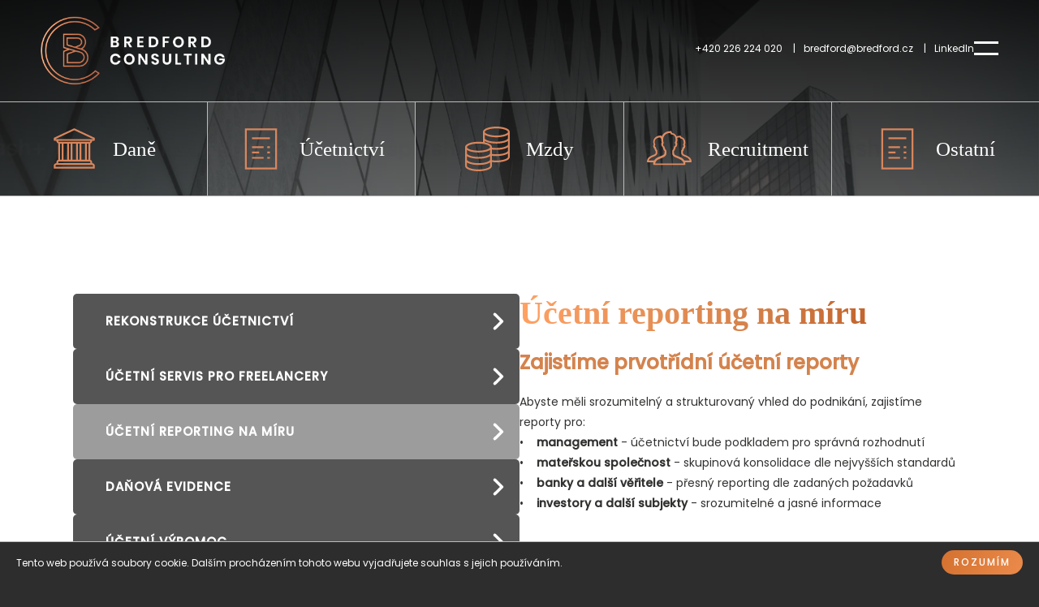

--- FILE ---
content_type: text/html; charset=UTF-8
request_url: https://www.bredford.cz/ucetni-reporting
body_size: 6410
content:
<!DOCTYPE html>
<html lang="cs" prefix="og: http://ogp.me/ns# fb: http://ogp.me/ns/fb# article: http://ogp.me/ns/article# profile: http://ogp.me/ns/profile#">

<head>
    <meta charset="utf-8">
    <meta http-equiv="X-UA-Compatible" content="IE=edge">
    <meta name="viewport" content="width=device-width, initial-scale=1">
    <meta name="keywords" content="účetní reporting Praha" />
    <meta property="og:locale" content="cs_CZ">
        <meta name="description" content="Externí účetní reporting. Účetní reporty pro banku, mateřskou společnost či investory. Jasné, srozumitelné účetní reporty vám dodají správné informace.">
    <link rel="canonical" href="https://www.bredford.cz/ucetni-reporting" />
        <meta property="og:description" content="Externí účetní reporting. Účetní reporty pro banku, mateřskou společnost či investory. Jasné, srozumitelné účetní reporty vám dodají správné informace." />
    <meta property="og:url" content="https://www.bredford.cz/ucetni-reporting" />
    <meta property="og:site_name" content="Bredford.cz" />
    <meta property="og:title" content="Účetní reporting" />
    <meta property="og:image" content="/img/law-cases.jpg" />
        <meta property="og:type" content="website" />
	     
    <!-- CSRF Token -->
    <meta name="csrf-token" content="RUZCmHLk0YW6i4XCmdTj99GnjOAmRrkaDuWJeocM">

    <link rel="apple-touch-icon" sizes="180x180" href="/apple-touch-icon.png">
    <link rel="icon" type="image/png" sizes="32x32" href="/favicon-32x32.png">
    <link rel="icon" type="image/png" sizes="16x16" href="/favicon-16x16.png">
    <link rel="manifest" href="/site.webmanifest">
    <link rel="mask-icon" href="/safari-pinned-tab.svg" color="#ffffff">
    <meta name="msapplication-TileColor" content="#ffffff">
    <meta name="theme-color" content="#ffffff">

    <meta name="google-site-verification" content="1cp_fLrxyEmIH3MzN9NYSAvXYN1IRzhIvvshBPr1WtQ" />
    <script src="https://www.google.com/recaptcha/api.js?render=6Le3j_ApAAAAALlgzJL9HI0zjzlI70TOJyi1T_xG"></script>
 
    <title>Účetní reporting | BREDFORD Consulting</title> 
    <link rel="preconnect" href="https://fonts.gstatic.com"> 
    <link rel="stylesheet" href="/css/app.css?v=3" media="screen, print">

</head>

<body>
    <div id="page" class="has-user-row    is-service ">
        <header>
    <div id="user-row">
        <div class="wrap">
            <nav>
                <ul role="menu">
                                            <li>
                            <a href="tel:+420 226 224 020"
                                class="tel underlined">+420 226 224 020</a>
                        </li>
                        <li>
                            <a href="mailto:bredford@bredford.cz"
                                class="underlined">bredford@bredford.cz</a>
                        </li>
                        <li>
                            <a rel="nofollow" target="_blank" href="https://www.linkedin.com/company/bredford-consulting-s.r.o."
                                class="underlined">LinkedIn</a>
                        </li>

                        
                                    </ul>
            </nav>
        </div>
    </div>

    <div class="wrap" id="logo-row">

        <a id="logo" itemprop="url" href="https://www.bredford.cz">
            <img itemprop="image" src="/images/Logo_bredford.webp" width="714" height="263"
                alt="Logo">
        </a>

        <div class="menus">

            <div class="header-menu">
                <ul role="menu">
                    <li>
                        <a href="tel:+420 226 224 020"
                            class="tel underlined">+420 226 224 020</a>
                    </li>
                    <li>
                        <a href="mailto:bredford@bredford.cz"
                            class="underlined">bredford@bredford.cz</a>
                    </li>
                    <li>
                        <a rel="nofollow" target="_blank" href="https://www.linkedin.com/company/bredford-consulting-s.r.o."
                            class="underlined">LinkedIn</a>
                    </li>
                                    </ul>
            </div>

            <a class="opener" href="#" id="open-menu">
                <span class="lines">
                    <span class="line"></span>
                    <span class="line"></span>
                </span>
            </a>

            <div id="main-menu">
                <div>
                    <a href="#" id="close-menu">Zavřít</a>
                    <div class="menu-top">
                        <nav>
                            <ul id="menu" role="menu">

                                <li class="">
         <a href="https://www.bredford.cz/danove-poradenstvi" title="Daně">
             <span>Daně</span>
         </a>
     </li>
      
     <li class="">
         <a href="https://www.bredford.cz/ucetnictvi" title="Účetnictví">
             <span>Účetnictví</span>
         </a>
     </li>
      
     <li class="">
         <a href="https://www.bredford.cz/mzdy" title="Mzdy">
             <span>Mzdy</span>
         </a>
     </li>
      
     <li class="">
         <a href="https://www.bredford.cz/vyhledani-zamestnancu" title="Recruitment">
             <span>Recruitment</span>
         </a>
     </li>
      
     <li class="">
         <a href="https://www.bredford.cz/dalsi-sluzby" title="Další služby">
             <span>Další služby</span>
         </a>
     </li>
      
     <li class="">
         <a href="https://www.bredford.cz/o-nas" title="O nás">
             <span>O nás</span>
         </a>
     </li>
      
     <li class="">
         <a href="https://www.bredford.cz/blog" title="Blog">
             <span>Blog</span>
         </a>
     </li>
      
     <li class="">
         <a href="https://www.bredford.cz/kontakt" title="Kontakt">
             <span>Kontakt</span>
         </a>
     </li>
      
     <li class="">
         <a href="https://www.bredford.cz/kariera" title="Kariéra">
             <span>Kariéra</span>
         </a>
     </li>
 

                                <li>
                                    <a class=active-lang
                                        href="/">CZ</a> /
                                    <a 
                                        href="/en">EN</a>
                                </li>
                            </ul>
                        </nav>

                        <nav>
                            <ul class="submenu" role="menu">
                                <li class="">
         <a href="https://www.linkedin.com/company/bredford-consulting-s.r.o./" title="LinkedIN">
             <span>LinkedIN</span>
         </a>
     </li>
      
     <li class="">
         <a href="https://www.bredford.cz/zasady-ochrany-osobnich-udaju" title="GDPR">
             <span>GDPR</span>
         </a>
     </li>
 
                                <li><a href="#" class="open-newsletter">Newsletter</a></li>
                            </ul>
                        </nav>

                                            </div>

                    <div class="menu-bottom">
                        <p>
                            <a href="tel:+420 226 224 020">+420 226 224 020</a><br>
                            <a href="mailto:bredford@bredford.cz">bredford@bredford.cz</a>
                        </p>

                        <p>
                            BREDFORD Consulting, s.r.o.<br />
Lazarská 5 <br />
110 00  Praha 1
                        </p>
                    </div>

                </div>
            </div>

        </div>
    </div>
</header>
        <div class="page-content">
            
    <div class="headline no-title">
        <div class="services-row">
    <div class="wrap">
        <ol id="hp-services" class="services-menu services-icons">
                                            <li>
                    <a href="https://www.bredford.cz/danove-poradenstvi" class="h2 service-title s-3 ">
                        Daně
                    </a>
                </li>
                                            <li>
                    <a href="https://www.bredford.cz/ucetnictvi" class="h2 service-title s-6 active">
                        Účetnictví
                    </a>
                </li>
                                            <li>
                    <a href="https://www.bredford.cz/mzdy" class="h2 service-title s-7 ">
                        Mzdy
                    </a>
                </li>
                                            <li>
                    <a href="https://www.bredford.cz/vyhledani-zamestnancu" class="h2 service-title s-37 ">
                        Recruitment
                    </a>
                </li>
                                            <li>
                    <a href="https://www.bredford.cz/dalsi-sluzby" class="h2 service-title s-8 ">
                        Ostatní
                    </a>
                </li>
                    </ol>
    </div>
</div>
    </div>

    <main class="lpm">
        <div class="wrap halfs">

                            <div class="sub-services-wrap">
                    <ul class="sub-services">
                                                                                <li>
                                <a  href="https://www.bredford.cz/rekonstrukce-ucetnictvi-profesionalne">Rekonstrukce účetnictví</a>
                            </li>
                                                                                <li>
                                <a  href="https://www.bredford.cz/ucetnictvi-freelanceri">Účetní servis pro freelancery</a>
                            </li>
                                                                                <li>
                                <a class=active href="https://www.bredford.cz/ucetni-reporting">Účetní reporting na míru</a>
                            </li>
                                                                                <li>
                                <a  href="https://www.bredford.cz/danova-evidence">Daňová evidence</a>
                            </li>
                                                                                <li>
                                <a  href="https://www.bredford.cz/ucetni-vypomoc">Účetní výpomoc</a>
                            </li>
                                                                                <li>
                                <a  href="https://www.bredford.cz/vedeni-ucetnictvi">Externí vedení účetnictví </a>
                            </li>
                                            </ul>
                </div>
                        
            <div class="has-left-line fancy from-right a2">
                <h1 class="bold gradient-text left-line h2 serif">Účetní reporting na míru
                </h1>


                                <article class="text-content nice-ul reset-left-line">

                    <h2>Zajistíme prvotřídní účetní reporty</h2>
<p>Abyste měli srozumitelný a strukturovaný vhled do podnikání, zajistíme reporty pro:<br>•    <strong>management</strong> - účetnictví bude podkladem pro správná rozhodnutí<br>•    <strong>mateřskou společnost</strong> - skupinová konsolidace dle nejvyšších standardů<br>•    <strong>banky a další věřitele</strong> - přesný reporting dle zadaných požadavků <br>•    <strong>investory a další subjekty</strong> - srozumitelné a jasné informace</p>
<p><br>Reporty zajistíme i v případě, že máte vlastní účtárnu, která nemá pro reporting kapacitu či dostatečné zkušenosti.</p>

                    <div class="cta">
                        <a href="#" class="btn open-request">NEZÁVAZNĚ POPTAT SLUŽBU</a>
                    </div>

                </article>

            </div>
        </div>
    </main>

    
            <section class="p0">
            <div class="wrap halfs same reverse">
                <figure class="fancy from-right a5 offset-right image-on-right">
                                    </figure>

                <div class="fancy from-left a2">
                    <article class="text-content">
                        <h2>Proč si vybrat BREDFORD</h2>
<ol>
<li>máme značné zkušenosti s přípravou náročných reportů včetně společností kotovaných na zahraničních burzách</li>
<li>zajistíme včasné a přesné reporty na základě Vašich dat a daných standardů</li>
<li>upozorníme vás na případné problémy a příležitosti ke zlepšení reportů</li>
<li>pomůžeme vám s nastavením reportů a manažerského účetnictví aby byla informační hodnota maximální</li>
</ol>

                        <div class="cta">
                            <a href="#" class="btn open-request">NEZÁVAZNĚ POPTAT SLUŽBU</a>
                        </div>
                    </article>
                </div>
            </div>
        </section>
                <section class="">
            <div class="wrap halfs ">

                <figure class="fancy from-right a5 offset-right image-on-right">
                                    </figure>


                <div class="fancy  from-right  a2 has-left-line">
                    <article class="text-content nice-ul reset-left-line">
                        <h2>Cena reportingu</h2>
<ul>
<li>Účetní klienti mají základní reporting zahrnut v ceně účetních služeb.</li>
<li>U ostatních klientů a v případě složitějších reportů (například pro potřeby mateřských společností kotovaných na burze) cena vychází z náročnosti zakázky a hodinové sazby příslušného specialisty (<strong>od 1 600 Kč bez DPH</strong>), případně je stanovena jako pevná za období.</li>
<li>Pokud nevyužíváte našich účetních služeb, je minimální cena zakázky <strong>10.000 Kč bez DPH</strong> za měsíc</li>
</ul>
<p> </p>

                        <div class="cta">
                            <a href="#" class="btn open-request">NEZÁVAZNĚ POPTAT SLUŽBU</a>
                        </div>
                    </article>
                </div>
            </div>
        </section>
    
    
                    </div>
                <div id="footer">
    <footer>

        <div class="wrap">
            <div class="has-left-line f-l">
                <h6 class="h2 bold serif left-line white">Potkejme se. <br />
Osobně nebo online.</h6>
            </div>
            <div class="f-details">
                <div class="has-left-line f-l">
                    <p>Ozvěte se nám a domluvíme termín nezávazné schůzky. Probereme na ní vše, co vás zajímá, a jak bychom mohli přispět k úspěchu vašeho podnikání.</p>

                    <div class="f-c">
                        <a href="tel:+420 226 224 020" class="tel u">+420 226 224 020</a>
                        <a href="mailto:bredford@bredford.cz" class="u">bredford@bredford.cz</a>
                        <a href="https://goo.gl/maps/TxPNnqYNk8bVky1G6" rel="nofollow" target="_blank" class="map-link"
                            aria-labe="zobrazit mapu"></a>
                    </div>
                </div>
                <div class="f-r has-left-line m">
                    <ul class="details">
                        <li class="law">
                            Společnost je zapsána <br />
u MS v Praze pod značkou C 106019
                        </li>
                        <li>
                            BREDFORD Consulting, s.r.o.<br />
Lazarská 5 <br />
110 00  Praha 1
                        </li>
                        <li>
                            IČ 27227855
                        </li>
                        <li>
                            DIČ CZ27227855
                        </li>
                    </ul>
                </div>
            </div>
        </div>


    </footer>

    <section id="copy">
        <div class="wrap">

            <p class="copy f-l has-left-line">BREDFORD Consulting &copy; 2026</p>

            <div id="footer-menu" class="f-r has-left-line m">
                <ul role="menu"><li class="">
         <a href="https://www.linkedin.com/company/bredford-consulting-s.r.o./" title="LinkedIN">
             <span>LinkedIN</span>
         </a>
     </li>
      
     <li class="">
         <a href="https://www.bredford.cz/zasady-ochrany-osobnich-udaju" title="GDPR">
             <span>GDPR</span>
         </a>
     </li>
 </ul>
            </div>

        </div>
    </section>
</div>
         
    </div>
        <div id="login-window" class="modal"> 
    <div class="modal-content">
        <a class="close" href="#">Zavřít</a>
        <div class="modal-contents" id="login-contents"> 
            <div id="login-screen">
                <div class="login-register">
                    <div class="tabs">
                        <ul class="tabs-list">
                            <li>
                                <a class="tab-bookmark">Přihlásit</a>
                                <div class="tab-content">
                                    <form method="POST" action="https://www.bredford.cz/cs/login" id="login-form">
    <input type="hidden" name="_token" value="RUZCmHLk0YW6i4XCmdTj99GnjOAmRrkaDuWJeocM" autocomplete="off">  
    <fieldset>
        <div class="form-row">
            <label><span class="hint">E-mail</span><input class="big form-control" type="email" name="email" placeholder="E-mail" required></label>
             
        </div>

        <div class="form-row">
            <label><span class="hint">Heslo</span><input class="big" type="password" name="password" placeholder="Heslo" required></label> 
        </div>  
        <div class="form-row">
            <label class="remember checkbox white"><input type="checkbox" name="remember"><span></span>Zapamatovat</label>
        </div> 

        <div id="login-error" class="inline-error-message"></div>

        <div class="form-row btns">
            <button type="submit" class="btn big">Přihlásit</button>
        </div>
        <div class="form-row">
            <a href="https://www.bredford.cz/cs/password/reset">Zapomenuté heslo</a>
        </div>
    </fieldset> 

</form>                                  </div>
                            </li>
                            <li>
                                <a class="tab-bookmark">Registrace</a>
                                <div class="tab-content">
                                    <form method="POST" action="https://www.bredford.cz/cs/register" id="register-form" autocomplete="off">
     <input type="hidden" name="_token" value="RUZCmHLk0YW6i4XCmdTj99GnjOAmRrkaDuWJeocM" autocomplete="off">

     <fieldset>
         <div class="form-row">
             <label><span class="hint">Jméno a příjmení</span><input value=""
                     class="big form-control"
                     type="text" name="name" placeholder="Jméno a příjmení" required></label>
                      </div>
         <div class="form-row">
             <label><span class="hint">E-mail</span><input value=""
                     class="big form-control"
                     type="email" name="email" placeholder="E-mail" required></label>
                      </div>
         <div class="form-row">
             <label><span class="hint">Heslo</span><input
                     class="big form-control"
                     type="password" name="password" placeholder="Heslo" required></label>
                      </div>
         <div class="form-row">
             <label><span class="hint">Heslo znovu</span><input class="big" type="password"
                     name="password_confirmation" placeholder="Heslo znovu" required></label>
         </div>
         <div class="form-row">
             <label class="remember checkbox white"><input type="checkbox" name="reg_agree"><span></span>
                 Odesláním souhlasíte se <a href="/zasady-ochrany-osobnich-udaju" target="_blank">zpracováním osobních údajů.</a>
             </label>
                      </div>

         <div class="form-row btns">
             <button type="submit" class="btn red big">Registrovat</button>
         </div>
     </fieldset>

     
 </form>
                                </div>
                            </li>
                        </ul>
                    </div>
                </div>
            </div> 
        </div>
    </div>
</div> 

    <div id="not-logged-in-modal" class="modal">  
    <div class="modal-content">
        <a class="close explode blue" href="#">Close</a>
        <div class="modal-contents" id="modal-contents">
            <h3>Ještě zbývá jeden krok...</h3>
            <p>Pro tuto funkci je nutné být přihlášen/a.</p>

            <div class="btns">
                <a href="https://www.bredford.cz/cs/register" class="btn transparent  open-registration">Registrace</a>
            	<a href="https://www.bredford.cz/cs/login" class="btn blue-text  open-login">Přihlášení</a>
            </div>

        </div>
    </div>
</div>    
    <div id="newsletter-modal" class="modal">  
    <div class="modal-content">
        <a class="close" href="#">Zavřít</a>
        <div class="modal-contents" id="modal-contents"> 
            <div class="newsletter-wrap">
    <h3>Chcete být informováni o aktualitách?</h3>
    <p>Zadejte svůj email a zaregistrujte se k odběru novinek.</p>
    <form method="POST" action="https://www.bredford.cz/newsletter?cs" class="newsletter-form">
        <input type="hidden" name="_token" value="RUZCmHLk0YW6i4XCmdTj99GnjOAmRrkaDuWJeocM" autocomplete="off">  
        <fieldset>

            <div class="form-row half">
                <label>
                    <span class="hint">Jméno</span>
                    <input value="" class="big form-control" type="text" name="name" placeholder="Jméno">
                </label> 
                <label>
                    <span class="hint">Příjmení</span>
                    <input value="" class="big form-control" type="text" name="surname" placeholder="Příjmení">
                </label> 
            </div>
 
            <div class="form-row checkboxes">
                <label class="checkbox white"><input type="checkbox" checked="checked" name="dane"><span></span>Daně</label> 
                <label class="checkbox white"><input type="checkbox" checked="checked" name="ucto"><span></span>Účetnictví</label> 
                <label class="checkbox white"><input type="checkbox" checked="checked" name="mzdy"><span></span>Mzdy</label> 
                <label class="checkbox white"><input type="checkbox" checked="checked" name="de"><span></span>Daňová evidence</label> 
            </div>
            
            <div class="form-row">
                <label><span class="hint">E-mail</span><input class="big form-control" type="email" name="email" placeholder="E-mail" required></label>
                 
            </div> 
                        
            <div class="form-row agree-text">
                <a href="/zasady-ochrany-osobnich-udaju" target="_blank">Odesláním souhlasíte se <a href="/zasady-ochrany-osobnich-udaju" target="_blank">zpracováním osobních údajů.</a> </a>
            </div> 

            <div class="form-row btns">
                <button type="submit" class="btn red big">Přihlásit k odběru</button>
            </div>

        </fieldset> 

        <div class="message success">
            Přihlášení proběhlo  pořádku, děkujeme. 
        </div>
        <div class="message error">
            Přihlášení se nezdařilo, zkuste to prosím později 
        </div>
    </form>  
</div>  
        </div>
    </div>
</div>
        <div id="service-modal" class="modal">
	<div class="modal-content">
		<a class="close" href="#">Zavřít</a>
		<div class="modal-contents" id="modal-contents">
			<div class="newsletter-wrap">
				<h3 class="caps">Chci se nezávazně informovat o službě typu:</h3>
				<form method="POST" id="cuf" action="https://www.bredford.cz/contact-me?cs">
					<input type="hidden" name="_token" value="RUZCmHLk0YW6i4XCmdTj99GnjOAmRrkaDuWJeocM" autocomplete="off">					<fieldset>

						<div class="form-row req">
							<select name="service" class="lg">
																<option value="Rekonstrukce účetnictví" >Rekonstrukce účetnictví</option>
																<option value="Účetní servis pro freelancery" >Účetní servis pro freelancery</option>
																<option value="Účetní reporting na míru" selected>Účetní reporting na míru</option>
																<option value="Daňová evidence" >Daňová evidence</option>
																<option value="Účetní výpomoc" >Účetní výpomoc</option>
																<option value="Externí vedení účetnictví " >Externí vedení účetnictví </option>
															</select>
						</div>
						<div class="form-row">
							<p>Pokud se chcete informovat o podmínkách našich služeb,  můžete nám zavolat na telefon <a href="tel:226224020">226224020</a>, napsat e-mail na <a href="mailto:bredford@bredford.cz">bredford@bredford.cz</a>  nebo vyplnit následující formulář a my se Vám co nejdříve ozveme.</p>
						</div>
						<div class="form-row">
							<label><span class="hint">Jméno a příjmení</span><input value="" class="big form-control" type="text" name="name" placeholder="Jméno a příjmení" required></label>
													</div>

						<div class="form-row">
							<label><span class="hint">Společnost</span><input value="" class="big form-control" type="text" name="company" placeholder="Společnost"></label>
													</div>

						<div class="form-row">
							<label><span class="hint">E-mail</span><input class="big form-control" type="email" name="email" placeholder="E-mail" required value=""></label>
													</div>

						<div class="form-row">
							<label><span class="hint">Telefon</span><input class="big form-control" type="text" name="phone" placeholder="Telefon" required value=""></label>
													</div>

						<div class="form-row">
							<label><span class="hint">Vaše poznámka</span><textarea class="big form-control" name="note" placeholder="Vaše poznámka"></textarea></label>
													</div>

						<div class="form-row agree-text">
							Odesláním souhlasíte se <a href="/zasady-ochrany-osobnich-udaju" target="_blank">zpracováním osobních údajů.</a>
						</div>

						<div class="form-row btns">
							<button class="btn red big" type="submit" id="submit-button">Odeslat</button>
						</div>

					</fieldset>
					<div class="message success">
						Email odeslán, budeme vás co nejdříve kontaktovat
					</div>
					<div class="message error">
						Někde se stala chyba, zkuste to prosím později
					</div>
				</form>
			</div>
		</div>
	</div>
</div>
            <div id="gdpr">
	<p>Tento web používá soubory cookie. Dalším procházením tohoto webu vyjadřujete souhlas s jejich používáním.</p>
	<a href="#" id="accept_cookies" class="btn">ROZUMÍM</a>
</div>    
    <script src="/js/app.js?v=415" id="main-js"></script>
    <script type="text/javascript">
        /* <![CDATA[ */
        var seznam_retargeting_id = 88904;
        var seznam_cId = 100076744;
        var seznam_value = null;
        /* ]]> */
    </script>
    <style>
        @import url('https://fonts.googleapis.com/css2?family=Merriweather:ital,wght@0,400;0,700;1,400;1,700&family=Poppins:wght@400;500&display=swap');
    </style>
    <script async src="https://www.googletagmanager.com/gtag/js?id=UA-22364355-1"></script>
    <script>
        window.dataLayer = window.dataLayer || [];

        function gtag() {
            dataLayer.push(arguments);
        }
        gtag('js', new Date());
        gtag('config', 'UA-22364355-1');
    </script> 
    <script type="text/javascript" src="//c.imedia.cz/js/retargeting.js" defer></script>
    <script type="text/javascript" defer>
!function(g,t){g.type="text/javascript";g.async=true;g.src=
"https://c"+"t.l"+"eady.com/Oor1MJcSV5Zambah/L"+".js";t=t[0];t.
parentNode.insertBefore(g,t);}(document.createElement("script"),
document.getElementsByTagName("script"));
</script>
</body>

</html>

--- FILE ---
content_type: text/html; charset=utf-8
request_url: https://www.google.com/recaptcha/api2/anchor?ar=1&k=6Le3j_ApAAAAALlgzJL9HI0zjzlI70TOJyi1T_xG&co=aHR0cHM6Ly93d3cuYnJlZGZvcmQuY3o6NDQz&hl=en&v=PoyoqOPhxBO7pBk68S4YbpHZ&size=invisible&anchor-ms=20000&execute-ms=30000&cb=9pz49fxlf29v
body_size: 48786
content:
<!DOCTYPE HTML><html dir="ltr" lang="en"><head><meta http-equiv="Content-Type" content="text/html; charset=UTF-8">
<meta http-equiv="X-UA-Compatible" content="IE=edge">
<title>reCAPTCHA</title>
<style type="text/css">
/* cyrillic-ext */
@font-face {
  font-family: 'Roboto';
  font-style: normal;
  font-weight: 400;
  font-stretch: 100%;
  src: url(//fonts.gstatic.com/s/roboto/v48/KFO7CnqEu92Fr1ME7kSn66aGLdTylUAMa3GUBHMdazTgWw.woff2) format('woff2');
  unicode-range: U+0460-052F, U+1C80-1C8A, U+20B4, U+2DE0-2DFF, U+A640-A69F, U+FE2E-FE2F;
}
/* cyrillic */
@font-face {
  font-family: 'Roboto';
  font-style: normal;
  font-weight: 400;
  font-stretch: 100%;
  src: url(//fonts.gstatic.com/s/roboto/v48/KFO7CnqEu92Fr1ME7kSn66aGLdTylUAMa3iUBHMdazTgWw.woff2) format('woff2');
  unicode-range: U+0301, U+0400-045F, U+0490-0491, U+04B0-04B1, U+2116;
}
/* greek-ext */
@font-face {
  font-family: 'Roboto';
  font-style: normal;
  font-weight: 400;
  font-stretch: 100%;
  src: url(//fonts.gstatic.com/s/roboto/v48/KFO7CnqEu92Fr1ME7kSn66aGLdTylUAMa3CUBHMdazTgWw.woff2) format('woff2');
  unicode-range: U+1F00-1FFF;
}
/* greek */
@font-face {
  font-family: 'Roboto';
  font-style: normal;
  font-weight: 400;
  font-stretch: 100%;
  src: url(//fonts.gstatic.com/s/roboto/v48/KFO7CnqEu92Fr1ME7kSn66aGLdTylUAMa3-UBHMdazTgWw.woff2) format('woff2');
  unicode-range: U+0370-0377, U+037A-037F, U+0384-038A, U+038C, U+038E-03A1, U+03A3-03FF;
}
/* math */
@font-face {
  font-family: 'Roboto';
  font-style: normal;
  font-weight: 400;
  font-stretch: 100%;
  src: url(//fonts.gstatic.com/s/roboto/v48/KFO7CnqEu92Fr1ME7kSn66aGLdTylUAMawCUBHMdazTgWw.woff2) format('woff2');
  unicode-range: U+0302-0303, U+0305, U+0307-0308, U+0310, U+0312, U+0315, U+031A, U+0326-0327, U+032C, U+032F-0330, U+0332-0333, U+0338, U+033A, U+0346, U+034D, U+0391-03A1, U+03A3-03A9, U+03B1-03C9, U+03D1, U+03D5-03D6, U+03F0-03F1, U+03F4-03F5, U+2016-2017, U+2034-2038, U+203C, U+2040, U+2043, U+2047, U+2050, U+2057, U+205F, U+2070-2071, U+2074-208E, U+2090-209C, U+20D0-20DC, U+20E1, U+20E5-20EF, U+2100-2112, U+2114-2115, U+2117-2121, U+2123-214F, U+2190, U+2192, U+2194-21AE, U+21B0-21E5, U+21F1-21F2, U+21F4-2211, U+2213-2214, U+2216-22FF, U+2308-230B, U+2310, U+2319, U+231C-2321, U+2336-237A, U+237C, U+2395, U+239B-23B7, U+23D0, U+23DC-23E1, U+2474-2475, U+25AF, U+25B3, U+25B7, U+25BD, U+25C1, U+25CA, U+25CC, U+25FB, U+266D-266F, U+27C0-27FF, U+2900-2AFF, U+2B0E-2B11, U+2B30-2B4C, U+2BFE, U+3030, U+FF5B, U+FF5D, U+1D400-1D7FF, U+1EE00-1EEFF;
}
/* symbols */
@font-face {
  font-family: 'Roboto';
  font-style: normal;
  font-weight: 400;
  font-stretch: 100%;
  src: url(//fonts.gstatic.com/s/roboto/v48/KFO7CnqEu92Fr1ME7kSn66aGLdTylUAMaxKUBHMdazTgWw.woff2) format('woff2');
  unicode-range: U+0001-000C, U+000E-001F, U+007F-009F, U+20DD-20E0, U+20E2-20E4, U+2150-218F, U+2190, U+2192, U+2194-2199, U+21AF, U+21E6-21F0, U+21F3, U+2218-2219, U+2299, U+22C4-22C6, U+2300-243F, U+2440-244A, U+2460-24FF, U+25A0-27BF, U+2800-28FF, U+2921-2922, U+2981, U+29BF, U+29EB, U+2B00-2BFF, U+4DC0-4DFF, U+FFF9-FFFB, U+10140-1018E, U+10190-1019C, U+101A0, U+101D0-101FD, U+102E0-102FB, U+10E60-10E7E, U+1D2C0-1D2D3, U+1D2E0-1D37F, U+1F000-1F0FF, U+1F100-1F1AD, U+1F1E6-1F1FF, U+1F30D-1F30F, U+1F315, U+1F31C, U+1F31E, U+1F320-1F32C, U+1F336, U+1F378, U+1F37D, U+1F382, U+1F393-1F39F, U+1F3A7-1F3A8, U+1F3AC-1F3AF, U+1F3C2, U+1F3C4-1F3C6, U+1F3CA-1F3CE, U+1F3D4-1F3E0, U+1F3ED, U+1F3F1-1F3F3, U+1F3F5-1F3F7, U+1F408, U+1F415, U+1F41F, U+1F426, U+1F43F, U+1F441-1F442, U+1F444, U+1F446-1F449, U+1F44C-1F44E, U+1F453, U+1F46A, U+1F47D, U+1F4A3, U+1F4B0, U+1F4B3, U+1F4B9, U+1F4BB, U+1F4BF, U+1F4C8-1F4CB, U+1F4D6, U+1F4DA, U+1F4DF, U+1F4E3-1F4E6, U+1F4EA-1F4ED, U+1F4F7, U+1F4F9-1F4FB, U+1F4FD-1F4FE, U+1F503, U+1F507-1F50B, U+1F50D, U+1F512-1F513, U+1F53E-1F54A, U+1F54F-1F5FA, U+1F610, U+1F650-1F67F, U+1F687, U+1F68D, U+1F691, U+1F694, U+1F698, U+1F6AD, U+1F6B2, U+1F6B9-1F6BA, U+1F6BC, U+1F6C6-1F6CF, U+1F6D3-1F6D7, U+1F6E0-1F6EA, U+1F6F0-1F6F3, U+1F6F7-1F6FC, U+1F700-1F7FF, U+1F800-1F80B, U+1F810-1F847, U+1F850-1F859, U+1F860-1F887, U+1F890-1F8AD, U+1F8B0-1F8BB, U+1F8C0-1F8C1, U+1F900-1F90B, U+1F93B, U+1F946, U+1F984, U+1F996, U+1F9E9, U+1FA00-1FA6F, U+1FA70-1FA7C, U+1FA80-1FA89, U+1FA8F-1FAC6, U+1FACE-1FADC, U+1FADF-1FAE9, U+1FAF0-1FAF8, U+1FB00-1FBFF;
}
/* vietnamese */
@font-face {
  font-family: 'Roboto';
  font-style: normal;
  font-weight: 400;
  font-stretch: 100%;
  src: url(//fonts.gstatic.com/s/roboto/v48/KFO7CnqEu92Fr1ME7kSn66aGLdTylUAMa3OUBHMdazTgWw.woff2) format('woff2');
  unicode-range: U+0102-0103, U+0110-0111, U+0128-0129, U+0168-0169, U+01A0-01A1, U+01AF-01B0, U+0300-0301, U+0303-0304, U+0308-0309, U+0323, U+0329, U+1EA0-1EF9, U+20AB;
}
/* latin-ext */
@font-face {
  font-family: 'Roboto';
  font-style: normal;
  font-weight: 400;
  font-stretch: 100%;
  src: url(//fonts.gstatic.com/s/roboto/v48/KFO7CnqEu92Fr1ME7kSn66aGLdTylUAMa3KUBHMdazTgWw.woff2) format('woff2');
  unicode-range: U+0100-02BA, U+02BD-02C5, U+02C7-02CC, U+02CE-02D7, U+02DD-02FF, U+0304, U+0308, U+0329, U+1D00-1DBF, U+1E00-1E9F, U+1EF2-1EFF, U+2020, U+20A0-20AB, U+20AD-20C0, U+2113, U+2C60-2C7F, U+A720-A7FF;
}
/* latin */
@font-face {
  font-family: 'Roboto';
  font-style: normal;
  font-weight: 400;
  font-stretch: 100%;
  src: url(//fonts.gstatic.com/s/roboto/v48/KFO7CnqEu92Fr1ME7kSn66aGLdTylUAMa3yUBHMdazQ.woff2) format('woff2');
  unicode-range: U+0000-00FF, U+0131, U+0152-0153, U+02BB-02BC, U+02C6, U+02DA, U+02DC, U+0304, U+0308, U+0329, U+2000-206F, U+20AC, U+2122, U+2191, U+2193, U+2212, U+2215, U+FEFF, U+FFFD;
}
/* cyrillic-ext */
@font-face {
  font-family: 'Roboto';
  font-style: normal;
  font-weight: 500;
  font-stretch: 100%;
  src: url(//fonts.gstatic.com/s/roboto/v48/KFO7CnqEu92Fr1ME7kSn66aGLdTylUAMa3GUBHMdazTgWw.woff2) format('woff2');
  unicode-range: U+0460-052F, U+1C80-1C8A, U+20B4, U+2DE0-2DFF, U+A640-A69F, U+FE2E-FE2F;
}
/* cyrillic */
@font-face {
  font-family: 'Roboto';
  font-style: normal;
  font-weight: 500;
  font-stretch: 100%;
  src: url(//fonts.gstatic.com/s/roboto/v48/KFO7CnqEu92Fr1ME7kSn66aGLdTylUAMa3iUBHMdazTgWw.woff2) format('woff2');
  unicode-range: U+0301, U+0400-045F, U+0490-0491, U+04B0-04B1, U+2116;
}
/* greek-ext */
@font-face {
  font-family: 'Roboto';
  font-style: normal;
  font-weight: 500;
  font-stretch: 100%;
  src: url(//fonts.gstatic.com/s/roboto/v48/KFO7CnqEu92Fr1ME7kSn66aGLdTylUAMa3CUBHMdazTgWw.woff2) format('woff2');
  unicode-range: U+1F00-1FFF;
}
/* greek */
@font-face {
  font-family: 'Roboto';
  font-style: normal;
  font-weight: 500;
  font-stretch: 100%;
  src: url(//fonts.gstatic.com/s/roboto/v48/KFO7CnqEu92Fr1ME7kSn66aGLdTylUAMa3-UBHMdazTgWw.woff2) format('woff2');
  unicode-range: U+0370-0377, U+037A-037F, U+0384-038A, U+038C, U+038E-03A1, U+03A3-03FF;
}
/* math */
@font-face {
  font-family: 'Roboto';
  font-style: normal;
  font-weight: 500;
  font-stretch: 100%;
  src: url(//fonts.gstatic.com/s/roboto/v48/KFO7CnqEu92Fr1ME7kSn66aGLdTylUAMawCUBHMdazTgWw.woff2) format('woff2');
  unicode-range: U+0302-0303, U+0305, U+0307-0308, U+0310, U+0312, U+0315, U+031A, U+0326-0327, U+032C, U+032F-0330, U+0332-0333, U+0338, U+033A, U+0346, U+034D, U+0391-03A1, U+03A3-03A9, U+03B1-03C9, U+03D1, U+03D5-03D6, U+03F0-03F1, U+03F4-03F5, U+2016-2017, U+2034-2038, U+203C, U+2040, U+2043, U+2047, U+2050, U+2057, U+205F, U+2070-2071, U+2074-208E, U+2090-209C, U+20D0-20DC, U+20E1, U+20E5-20EF, U+2100-2112, U+2114-2115, U+2117-2121, U+2123-214F, U+2190, U+2192, U+2194-21AE, U+21B0-21E5, U+21F1-21F2, U+21F4-2211, U+2213-2214, U+2216-22FF, U+2308-230B, U+2310, U+2319, U+231C-2321, U+2336-237A, U+237C, U+2395, U+239B-23B7, U+23D0, U+23DC-23E1, U+2474-2475, U+25AF, U+25B3, U+25B7, U+25BD, U+25C1, U+25CA, U+25CC, U+25FB, U+266D-266F, U+27C0-27FF, U+2900-2AFF, U+2B0E-2B11, U+2B30-2B4C, U+2BFE, U+3030, U+FF5B, U+FF5D, U+1D400-1D7FF, U+1EE00-1EEFF;
}
/* symbols */
@font-face {
  font-family: 'Roboto';
  font-style: normal;
  font-weight: 500;
  font-stretch: 100%;
  src: url(//fonts.gstatic.com/s/roboto/v48/KFO7CnqEu92Fr1ME7kSn66aGLdTylUAMaxKUBHMdazTgWw.woff2) format('woff2');
  unicode-range: U+0001-000C, U+000E-001F, U+007F-009F, U+20DD-20E0, U+20E2-20E4, U+2150-218F, U+2190, U+2192, U+2194-2199, U+21AF, U+21E6-21F0, U+21F3, U+2218-2219, U+2299, U+22C4-22C6, U+2300-243F, U+2440-244A, U+2460-24FF, U+25A0-27BF, U+2800-28FF, U+2921-2922, U+2981, U+29BF, U+29EB, U+2B00-2BFF, U+4DC0-4DFF, U+FFF9-FFFB, U+10140-1018E, U+10190-1019C, U+101A0, U+101D0-101FD, U+102E0-102FB, U+10E60-10E7E, U+1D2C0-1D2D3, U+1D2E0-1D37F, U+1F000-1F0FF, U+1F100-1F1AD, U+1F1E6-1F1FF, U+1F30D-1F30F, U+1F315, U+1F31C, U+1F31E, U+1F320-1F32C, U+1F336, U+1F378, U+1F37D, U+1F382, U+1F393-1F39F, U+1F3A7-1F3A8, U+1F3AC-1F3AF, U+1F3C2, U+1F3C4-1F3C6, U+1F3CA-1F3CE, U+1F3D4-1F3E0, U+1F3ED, U+1F3F1-1F3F3, U+1F3F5-1F3F7, U+1F408, U+1F415, U+1F41F, U+1F426, U+1F43F, U+1F441-1F442, U+1F444, U+1F446-1F449, U+1F44C-1F44E, U+1F453, U+1F46A, U+1F47D, U+1F4A3, U+1F4B0, U+1F4B3, U+1F4B9, U+1F4BB, U+1F4BF, U+1F4C8-1F4CB, U+1F4D6, U+1F4DA, U+1F4DF, U+1F4E3-1F4E6, U+1F4EA-1F4ED, U+1F4F7, U+1F4F9-1F4FB, U+1F4FD-1F4FE, U+1F503, U+1F507-1F50B, U+1F50D, U+1F512-1F513, U+1F53E-1F54A, U+1F54F-1F5FA, U+1F610, U+1F650-1F67F, U+1F687, U+1F68D, U+1F691, U+1F694, U+1F698, U+1F6AD, U+1F6B2, U+1F6B9-1F6BA, U+1F6BC, U+1F6C6-1F6CF, U+1F6D3-1F6D7, U+1F6E0-1F6EA, U+1F6F0-1F6F3, U+1F6F7-1F6FC, U+1F700-1F7FF, U+1F800-1F80B, U+1F810-1F847, U+1F850-1F859, U+1F860-1F887, U+1F890-1F8AD, U+1F8B0-1F8BB, U+1F8C0-1F8C1, U+1F900-1F90B, U+1F93B, U+1F946, U+1F984, U+1F996, U+1F9E9, U+1FA00-1FA6F, U+1FA70-1FA7C, U+1FA80-1FA89, U+1FA8F-1FAC6, U+1FACE-1FADC, U+1FADF-1FAE9, U+1FAF0-1FAF8, U+1FB00-1FBFF;
}
/* vietnamese */
@font-face {
  font-family: 'Roboto';
  font-style: normal;
  font-weight: 500;
  font-stretch: 100%;
  src: url(//fonts.gstatic.com/s/roboto/v48/KFO7CnqEu92Fr1ME7kSn66aGLdTylUAMa3OUBHMdazTgWw.woff2) format('woff2');
  unicode-range: U+0102-0103, U+0110-0111, U+0128-0129, U+0168-0169, U+01A0-01A1, U+01AF-01B0, U+0300-0301, U+0303-0304, U+0308-0309, U+0323, U+0329, U+1EA0-1EF9, U+20AB;
}
/* latin-ext */
@font-face {
  font-family: 'Roboto';
  font-style: normal;
  font-weight: 500;
  font-stretch: 100%;
  src: url(//fonts.gstatic.com/s/roboto/v48/KFO7CnqEu92Fr1ME7kSn66aGLdTylUAMa3KUBHMdazTgWw.woff2) format('woff2');
  unicode-range: U+0100-02BA, U+02BD-02C5, U+02C7-02CC, U+02CE-02D7, U+02DD-02FF, U+0304, U+0308, U+0329, U+1D00-1DBF, U+1E00-1E9F, U+1EF2-1EFF, U+2020, U+20A0-20AB, U+20AD-20C0, U+2113, U+2C60-2C7F, U+A720-A7FF;
}
/* latin */
@font-face {
  font-family: 'Roboto';
  font-style: normal;
  font-weight: 500;
  font-stretch: 100%;
  src: url(//fonts.gstatic.com/s/roboto/v48/KFO7CnqEu92Fr1ME7kSn66aGLdTylUAMa3yUBHMdazQ.woff2) format('woff2');
  unicode-range: U+0000-00FF, U+0131, U+0152-0153, U+02BB-02BC, U+02C6, U+02DA, U+02DC, U+0304, U+0308, U+0329, U+2000-206F, U+20AC, U+2122, U+2191, U+2193, U+2212, U+2215, U+FEFF, U+FFFD;
}
/* cyrillic-ext */
@font-face {
  font-family: 'Roboto';
  font-style: normal;
  font-weight: 900;
  font-stretch: 100%;
  src: url(//fonts.gstatic.com/s/roboto/v48/KFO7CnqEu92Fr1ME7kSn66aGLdTylUAMa3GUBHMdazTgWw.woff2) format('woff2');
  unicode-range: U+0460-052F, U+1C80-1C8A, U+20B4, U+2DE0-2DFF, U+A640-A69F, U+FE2E-FE2F;
}
/* cyrillic */
@font-face {
  font-family: 'Roboto';
  font-style: normal;
  font-weight: 900;
  font-stretch: 100%;
  src: url(//fonts.gstatic.com/s/roboto/v48/KFO7CnqEu92Fr1ME7kSn66aGLdTylUAMa3iUBHMdazTgWw.woff2) format('woff2');
  unicode-range: U+0301, U+0400-045F, U+0490-0491, U+04B0-04B1, U+2116;
}
/* greek-ext */
@font-face {
  font-family: 'Roboto';
  font-style: normal;
  font-weight: 900;
  font-stretch: 100%;
  src: url(//fonts.gstatic.com/s/roboto/v48/KFO7CnqEu92Fr1ME7kSn66aGLdTylUAMa3CUBHMdazTgWw.woff2) format('woff2');
  unicode-range: U+1F00-1FFF;
}
/* greek */
@font-face {
  font-family: 'Roboto';
  font-style: normal;
  font-weight: 900;
  font-stretch: 100%;
  src: url(//fonts.gstatic.com/s/roboto/v48/KFO7CnqEu92Fr1ME7kSn66aGLdTylUAMa3-UBHMdazTgWw.woff2) format('woff2');
  unicode-range: U+0370-0377, U+037A-037F, U+0384-038A, U+038C, U+038E-03A1, U+03A3-03FF;
}
/* math */
@font-face {
  font-family: 'Roboto';
  font-style: normal;
  font-weight: 900;
  font-stretch: 100%;
  src: url(//fonts.gstatic.com/s/roboto/v48/KFO7CnqEu92Fr1ME7kSn66aGLdTylUAMawCUBHMdazTgWw.woff2) format('woff2');
  unicode-range: U+0302-0303, U+0305, U+0307-0308, U+0310, U+0312, U+0315, U+031A, U+0326-0327, U+032C, U+032F-0330, U+0332-0333, U+0338, U+033A, U+0346, U+034D, U+0391-03A1, U+03A3-03A9, U+03B1-03C9, U+03D1, U+03D5-03D6, U+03F0-03F1, U+03F4-03F5, U+2016-2017, U+2034-2038, U+203C, U+2040, U+2043, U+2047, U+2050, U+2057, U+205F, U+2070-2071, U+2074-208E, U+2090-209C, U+20D0-20DC, U+20E1, U+20E5-20EF, U+2100-2112, U+2114-2115, U+2117-2121, U+2123-214F, U+2190, U+2192, U+2194-21AE, U+21B0-21E5, U+21F1-21F2, U+21F4-2211, U+2213-2214, U+2216-22FF, U+2308-230B, U+2310, U+2319, U+231C-2321, U+2336-237A, U+237C, U+2395, U+239B-23B7, U+23D0, U+23DC-23E1, U+2474-2475, U+25AF, U+25B3, U+25B7, U+25BD, U+25C1, U+25CA, U+25CC, U+25FB, U+266D-266F, U+27C0-27FF, U+2900-2AFF, U+2B0E-2B11, U+2B30-2B4C, U+2BFE, U+3030, U+FF5B, U+FF5D, U+1D400-1D7FF, U+1EE00-1EEFF;
}
/* symbols */
@font-face {
  font-family: 'Roboto';
  font-style: normal;
  font-weight: 900;
  font-stretch: 100%;
  src: url(//fonts.gstatic.com/s/roboto/v48/KFO7CnqEu92Fr1ME7kSn66aGLdTylUAMaxKUBHMdazTgWw.woff2) format('woff2');
  unicode-range: U+0001-000C, U+000E-001F, U+007F-009F, U+20DD-20E0, U+20E2-20E4, U+2150-218F, U+2190, U+2192, U+2194-2199, U+21AF, U+21E6-21F0, U+21F3, U+2218-2219, U+2299, U+22C4-22C6, U+2300-243F, U+2440-244A, U+2460-24FF, U+25A0-27BF, U+2800-28FF, U+2921-2922, U+2981, U+29BF, U+29EB, U+2B00-2BFF, U+4DC0-4DFF, U+FFF9-FFFB, U+10140-1018E, U+10190-1019C, U+101A0, U+101D0-101FD, U+102E0-102FB, U+10E60-10E7E, U+1D2C0-1D2D3, U+1D2E0-1D37F, U+1F000-1F0FF, U+1F100-1F1AD, U+1F1E6-1F1FF, U+1F30D-1F30F, U+1F315, U+1F31C, U+1F31E, U+1F320-1F32C, U+1F336, U+1F378, U+1F37D, U+1F382, U+1F393-1F39F, U+1F3A7-1F3A8, U+1F3AC-1F3AF, U+1F3C2, U+1F3C4-1F3C6, U+1F3CA-1F3CE, U+1F3D4-1F3E0, U+1F3ED, U+1F3F1-1F3F3, U+1F3F5-1F3F7, U+1F408, U+1F415, U+1F41F, U+1F426, U+1F43F, U+1F441-1F442, U+1F444, U+1F446-1F449, U+1F44C-1F44E, U+1F453, U+1F46A, U+1F47D, U+1F4A3, U+1F4B0, U+1F4B3, U+1F4B9, U+1F4BB, U+1F4BF, U+1F4C8-1F4CB, U+1F4D6, U+1F4DA, U+1F4DF, U+1F4E3-1F4E6, U+1F4EA-1F4ED, U+1F4F7, U+1F4F9-1F4FB, U+1F4FD-1F4FE, U+1F503, U+1F507-1F50B, U+1F50D, U+1F512-1F513, U+1F53E-1F54A, U+1F54F-1F5FA, U+1F610, U+1F650-1F67F, U+1F687, U+1F68D, U+1F691, U+1F694, U+1F698, U+1F6AD, U+1F6B2, U+1F6B9-1F6BA, U+1F6BC, U+1F6C6-1F6CF, U+1F6D3-1F6D7, U+1F6E0-1F6EA, U+1F6F0-1F6F3, U+1F6F7-1F6FC, U+1F700-1F7FF, U+1F800-1F80B, U+1F810-1F847, U+1F850-1F859, U+1F860-1F887, U+1F890-1F8AD, U+1F8B0-1F8BB, U+1F8C0-1F8C1, U+1F900-1F90B, U+1F93B, U+1F946, U+1F984, U+1F996, U+1F9E9, U+1FA00-1FA6F, U+1FA70-1FA7C, U+1FA80-1FA89, U+1FA8F-1FAC6, U+1FACE-1FADC, U+1FADF-1FAE9, U+1FAF0-1FAF8, U+1FB00-1FBFF;
}
/* vietnamese */
@font-face {
  font-family: 'Roboto';
  font-style: normal;
  font-weight: 900;
  font-stretch: 100%;
  src: url(//fonts.gstatic.com/s/roboto/v48/KFO7CnqEu92Fr1ME7kSn66aGLdTylUAMa3OUBHMdazTgWw.woff2) format('woff2');
  unicode-range: U+0102-0103, U+0110-0111, U+0128-0129, U+0168-0169, U+01A0-01A1, U+01AF-01B0, U+0300-0301, U+0303-0304, U+0308-0309, U+0323, U+0329, U+1EA0-1EF9, U+20AB;
}
/* latin-ext */
@font-face {
  font-family: 'Roboto';
  font-style: normal;
  font-weight: 900;
  font-stretch: 100%;
  src: url(//fonts.gstatic.com/s/roboto/v48/KFO7CnqEu92Fr1ME7kSn66aGLdTylUAMa3KUBHMdazTgWw.woff2) format('woff2');
  unicode-range: U+0100-02BA, U+02BD-02C5, U+02C7-02CC, U+02CE-02D7, U+02DD-02FF, U+0304, U+0308, U+0329, U+1D00-1DBF, U+1E00-1E9F, U+1EF2-1EFF, U+2020, U+20A0-20AB, U+20AD-20C0, U+2113, U+2C60-2C7F, U+A720-A7FF;
}
/* latin */
@font-face {
  font-family: 'Roboto';
  font-style: normal;
  font-weight: 900;
  font-stretch: 100%;
  src: url(//fonts.gstatic.com/s/roboto/v48/KFO7CnqEu92Fr1ME7kSn66aGLdTylUAMa3yUBHMdazQ.woff2) format('woff2');
  unicode-range: U+0000-00FF, U+0131, U+0152-0153, U+02BB-02BC, U+02C6, U+02DA, U+02DC, U+0304, U+0308, U+0329, U+2000-206F, U+20AC, U+2122, U+2191, U+2193, U+2212, U+2215, U+FEFF, U+FFFD;
}

</style>
<link rel="stylesheet" type="text/css" href="https://www.gstatic.com/recaptcha/releases/PoyoqOPhxBO7pBk68S4YbpHZ/styles__ltr.css">
<script nonce="yGatXn4QvZU5r24h75fjNA" type="text/javascript">window['__recaptcha_api'] = 'https://www.google.com/recaptcha/api2/';</script>
<script type="text/javascript" src="https://www.gstatic.com/recaptcha/releases/PoyoqOPhxBO7pBk68S4YbpHZ/recaptcha__en.js" nonce="yGatXn4QvZU5r24h75fjNA">
      
    </script></head>
<body><div id="rc-anchor-alert" class="rc-anchor-alert"></div>
<input type="hidden" id="recaptcha-token" value="[base64]">
<script type="text/javascript" nonce="yGatXn4QvZU5r24h75fjNA">
      recaptcha.anchor.Main.init("[\x22ainput\x22,[\x22bgdata\x22,\x22\x22,\[base64]/[base64]/[base64]/[base64]/[base64]/[base64]/[base64]/[base64]/[base64]/[base64]\\u003d\x22,\[base64]\\u003d\x22,\x22G8KUw5twCcKBEcOdPDwrw7DDtsKLw6LDhXbDog/[base64]/DgMOaXBdWwo8Hwr7CkSIxdj/DgxPCgMOwwrbCvCVFPcKNIMOmwpjDg37CtELCqcKUIEgLw79IC2PDo8O1SsOtw4DDh1LCtsKFw7w8T2x0w5zCjcOawo0jw5XDmE/DmCfDlWkpw6bDlcK6w4/DhMKXw4TCuSAzw68vaMKQOnTCsR/DpFQLwrM6OHU+IMKswplzKksQaW7CsA3CvMKMJ8KSUErCsjALw7taw6TCunVTw5IzZwfCi8K/wq1ow7XCg8OkfVQSwqLDssKKw4NeNsO2w7lOw4DDqMO3wpw4w5Rtw5zCmsOfSRHDkhDChsOgf0lpwrVXJlbDosKqI8KCw4llw5tJw4vDj8KTw6RKwrfCq8O4w7nCkUNBdxXCjcKowp/DtERtw7JpwrfCqGNkwrvCslTDusK3w6R9w43DusOTwq0ScMO/K8OlwoDDqsKzwrVlcVQqw5hjw7XCtirCrgQVTRogKnzCl8KJS8K1wpdFEcOHaMKwUzx1UcOkICgFwoJsw6E0fcK5WsOUwrjCq3fChxMKP8KCwq3DhBUoZMKoM8Omancdw6HDhcOVM1HDp8KJw4UqQDnDpsKIw6VFWcKycgXDunRrwoJRwo3DksOWUcOhwrLCqsKVwr/[base64]/DgMOKwpLCpcK7wrJ9wpnDtRwgQHjDiDHCnk4uSn7DvCojwp3CuwIzDcO7D3dhZsKPwo/DssOew6LDv0EvT8KBC8KoM8OWw6cxIcK4EMKnwqrDtlTCt8OcwrFIwofCpRsnFnTCucOBwpl0E3c/w5RCw6M7QsKaw5rCgWotw7wGPgbDtMK+w7x0w43DgsKXesKLWyZ5FDtwa8Ouwp/Ch8KMQQBsw4Yfw47DoMOfw7szw7jDuwk+w4HChAHCnUXCjMKiwrkEwp/CrcOfwr8Nw4XDj8OJw7vDo8OqQ8OVE3rDvWoBwp/[base64]/[base64]/Dvk4fw6vDoEwsZcKBU2gpw6LCi8Odw7rDqcKFEV/CtzsKBcOBUMOtcMO3w7xJLQjDlMKNw5fDoMOgwrXCu8Kow40ZE8KCwq3DssOcQCfCg8KARMOXw4lVwqDCrMKJwpxeAMKudcKRwoo4woDCvMKKT1DDh8KQw5XDiU4HwqcxZ8KNwrRxRSzDr8K8IGp/w5LCkXRowp/Dg1bDigTClCzCvQ9Mwo3DncOZwqnCusOUwo8/Q8OqN8KCR8OPUXnCmMKPHxI2wqHDs1xPwpxMCRcKIlImw7zClMOswpnDu8K7wqViw5sbPAkywod9TBPCj8OLw6PDgsKKwqXDtQbDth8Rw5/Cp8OzCMOJfC7DoFXDh1bCgMK4XCUuSmjChgXDrsKpwpJsSyduwqbDgycSV1jCt2fDlAASZ2bCh8KhcsOmSR5PwoNoF8KXw4Y0SCMBRsOww5/[base64]/woM0w5BjwpPCsMKpZj7DlsKSLXRSw5cMRxoyw7TChXDCmE3DlcOew5gsWFrCgTMsw7nCmVnCvsKNR8KGcMKJeyHCoMKWTl/[base64]/[base64]/ZcOJVsOOwoQJw7N0w7l1wpBschHDrCDCqXzDu3lywpLDv8KdfsKFw5jDhcOLw6HCrcORwq/CtsK9w5jDsMOXG2xRdBRwwq7Clhx+eMKFDcOIB8K1wqQ7wprDiQl7wpcswo0NwpBuOGcWw4sAf2YrXsK1B8O+GkkVw7rDksOaw5vDhDMpVsOgXzzCrsO8NcK7UFXChsO+wooTJsOtcMK1wrgGNMOTV8KRwqsywoF/[base64]/CiV7Cu8OCCCFKc2g+w6rDr186HsKCwphqwoUYwpXDm1/DhsOaFsKuSsKgDsOYw5YDwoUMdX5HA0R1wocrw74FwqNjawDDvMOycMOhw6YGworCisKww4jCt2NRwo/CgsK5IMKhwo7CvsK6LnrCiRrDlMKnwqfDvMK2a8OREwDCucK+wpzDujzCnMK1ETXCvMOFUGNlw582w4jClF3DkUrDgcK5woU1L2fDmlzDncKjSMOedMO2R8O7fDbDqnBzw5h9Y8OCFj5xfCxhwqvChsKENlrDnMKkw4/DlcOJH3c8XHDDgMOgQMKbdXgHGm1rwrXCpUdUw4TDpsOmBTByw6TDr8Kuwr5Lw6sGw5XCpGxnwqgtOTJEw4bDqsKawq3CgUbDmkEadsOgA8K/wrDDtMKpw5EyGHddSBwfZcOhU8KBF8OYV3/DkcKGOsKaBsKmw4XCgDrDiV1uWx1jw4nDq8KUSAjCjcKDc0vCqMKEEDTDk1jCgmnDpx/CrMKEw4Yhw7nCs0RMWFrDp8ONV8KKwrcKVELCmMKEDzU/woMjKxgRDmA0w5PDocO7woxAw5vCq8OHHMKYX8KoHnDCjcO1MsKeKsK4w5EjQXrCqMK4OMOpOMOrwo5LKWp+wq3DiQo0EcKPw7PDkMKFwrUsw7PCjhU9BSJwccO7OsKMwrlMwrdxP8KBM11iw5rDi0LDgEbCjsK+w4LCvMKGwpYjw5t7FMO/[base64]/[base64]/Dj8KwDsK/w7LCpHjDtMObw5RfaMO/w6Q9XcKaV8KPwpRLHcKKw5LCiMKsfA7Dq3fDhUhvwrA0cAhQFSTDpk7CgMO8AWVtw6UNwo9Xw7fDosK2w7EDCMKgw54vwrRdwpnCkBTDuV3CmsKwwr/Dkw7CmsOiwr7Chy/ClsOBYsKUE1nCtxrCgQTDqsOhDHRnwpfDq8Oaw4xCSitgworDuVfDpcKbZRbCkcO0w4vClMK+wpvCjsO8wrU8w6HCgBTCny/CjXDDr8OkFCfDicK+JsOuZsOGOW9Pw43ClUHDvg0qw4PClsOww4VRMcKpHC1/[base64]/ChS/DicOpw6rDsnXDnkF4w7B7fgc7PVB1KcKQwq/DuDHCjzrDusOAw5UdwqhKwrg2S8KlV8Oow4V9ISUORH7DvFE8XsOqw5FFwqHCrsK6TMOMwpbDhMO/wq/CicKoE8KDwq8NWsODw5vDucKywpzDssK+w5AZCMKHLMOVw4TDjcKiw79qwrrDpcOYbj8JGz54w6ZiTXw2w7kZw7lVQnTChsKrw4pvwoEBWhXCtMOlYC/[base64]/DsMOTBMKhw4liw7krw683wrPCgUN7Gm51GTtvMGrCqcOyZyI9PhbDgGbDixbDusO9IwMUGk0PR8KawpjChnZCPTkYw6DDo8OCY8KzwqMCQsO6YEMtPgzDvsK4AWvCrjVIFMKWw5vCsMOxTcKmFMKQJA/Dp8KFwoHDpD3CrTldbcO+w7rDu8OSwqNew6wzwobCpU/Ch2suOsKXw5rDj8KyAEkjdsKOwrtVwojCokXCgsK8T1sZw4s/wrk9fMK+UQ48OsOmdcODw7fCh1lEw6NAwq/Do3wCwqQDw5DDucKVU8KNw7HDjAlNw7ZsFT15w7LDq8KZwrzDnMKzewvCuF/CvcOcfxhubyLDt8KRf8KHczw3ZS4oSnvDoMKJCXYcD1Jtw7jDmTvCpsKtw7Raw6zClRw4wpUywrBzf17DvMO6AcOewr3CmcKPScOqDMOZODc7GjU9UwJPwqnDpTfCrwZwZyHDh8O+OW/Dq8OaaTLCoFwAE8KQFS7Dh8Kqw7nDukZBJMKfZcO9w54Nw63CocKfU2Aaw6XCpMOkwq5wN2HCr8Ozw4tRwpbDncOOKMOwDiJswoXCk8Oqw4NGwqTCtFPDgzIJdsKowqgkRmM/Q8KgVsOSwoXDtsKiw7/DgsKRw4xvwr3CicO0B8OlLMOgaQbCosOnw75ZwrM1w40bX13DoDHCqiArNMOOTSvDjsKkdsOEWEzCg8OrJMOLYALDrsOscyrDojHDk8K/GMKIHWzDgsKiXzAJSilXZMOkB30Kw6padMKdw4B4w4LChUcTwrTDlsKVw57Dt8KBNMKBdj8dEBEnXTvDpMOtFR9ONMKXXXbCgcKUw7TCuHQ/[base64]/wqBKK8O4LzfCsgvDmUbCo8KjJsOsw5lDFcO7BsOOw6DCq8OCOsOHXsKOw5DCokE7BsKzMCnCrn/CrGLDn253w4oLXgnDj8KSw5fCvsOvMsKVW8KlTcOXPcKeQV4Ew60pVhE/wrzCuMKSCGTDncO5A8OJwoF1wqJwX8KKwoXDpsKdeMORCAHCj8KeKS0QFnPCvgsww781w6DDs8KlbsKfccKQwpNNwqc4BUhsAzDDocO/wrnDlsK/X25mCMOJOh4Nw4tWPXJzN8OMQsOFBiHCpnrCoCplwr/[base64]/Ckn8bwpnDtcKPVnXCqxQwNRDCvMOpeMO1w6nCt8Oewqk/MW3DpsO0w5/Ck8K8V8KRA3zCjVNlw6A9w5LCqMKdwqLCtMKSH8KUw591wpgJwozCusKaSxxvAld2wo18wqgjwqnCq8Kgw7HDjQzDgjTDt8KxJ0XCm8KpRcKVU8KmbMKAOA3Do8OIwqI/wrrCt39KAivCh8KAw7UuVcK/cUvCjz7DiH48wq99TDFvwqs/ZMKYFmTDrT3Cp8OZw59LwrcAwqbCnU/DvcKCwoFBwpEPw7JjwrxpTGDDgMO8wpt0AcOiHcKmwoYEVgtwHCIvOcKxw6w+w6rDuVopwrnDmGYXV8KUGMKAd8KsVcK1w5dyGcOKw4QEwrHDmCVcwqY/EMK3wq9sISMFwqU7MTDDjENwwqVUMsO6w7rCrMKYN01yw5VZURvCqg3Du8OVw7Qiwp5yw63CuWLCqsOGwr/[base64]/CqUEUYcOsZcOVbH5nwr/DgcKZMsO/w75EKR3Dj2YgalzCvMKIw5DDrC/DgBzDvU3DvcOrHTYtWMK6Si9MwqIawrPCjMOcFsK1D8KOeA9TwpjCo1AuE8KPw57CusKpCsKNw5zDr8OwQG8ifMOAOsOywonCpDDDocKyaUnCnMK6UQHDpMKBSzwRwpdAwqkCw4fCkRHDkcOWw5E/RsOUSsOKEsKzH8KvYMO9dsOlU8KzwrEVwro5wp0FwoNbQ8KMcWzCmMKnR3QTaBlyIsOObMKWBMKjwr9xXCjCmEPCqBnDt8Kmw4NcYwfDtMKpwpbCj8OTwpnCkcOPw7xZcMK/IBwuwpDCm8KoYSzCqxtFb8KzO0XDhcKKw5k6O8O4wqV/w5PCh8KqNRVuw47Cs8OjZ183w4vClzTDqH/CssOVGsOaFRE/w6fDqSHDqDXDiDN/w61JasOHwrTDmRllwqV+wqkMS8OowpEoHiXCvWXDlMKgwrVLIsKIw4Jyw6tgwoVww7ZJwpw8w6rCu8KsJm/Cvldgw4gWwrrDnF7Dkkljw5pZwoZZw4IywqbDjwIgTcKQZ8Otw6/ChcOOw7EnwoXDtsO3wpfDnCN0wqIGw47DvnzCtXDDjkHCkXDCl8Onw4rDnMOKZkVHwqt7woDDpU/CgMKAwrLDkBd4H1vDhMOIbX1HLsOYaxg2wozDvTPCt8KgE2nCi8K7KsO/w6PClcO+w6nCicK9wrfDlBRBwqd+e8KVw4xLwo12wpPCtz7DjsOeeyvCq8OJcy3DqsOiSFZVJsOtT8KKwq/CrMO0w7/[base64]/DgQ5vwpPDg8KtwpXCrsKpAMO5wpDCmFbCg0nCmnNQwpPDkmjCncKLG0Aua8OSw77CgQlNOy/Dm8ODNMK4wpvDgm7DkMOyKcO8J0VKG8O7c8KjUi0NHcOiaMK6w4LDmsK4wrfDsil3w6VAw7nCksO5J8OVd8KZEMKEN8OuYcOxw5HDlWbCkkHDgVxDH8Kjw6zCnMOcwqTDicKyUsKTwoXDn28oMDjCunrDnllrWcKKw4LDrw/CtHMIJ8ODwp1NwoVtZAvCploNbsOAw57CnMK/wpsZfcKfL8O/w7R9wocjwrfDocKDwpYwSUbCu8O3wrcFw4BAccOBJ8K5w7/[base64]/CoRfCg8KmFyPCmkdhwqPCqMKvw7Nfw659asKHUT95JnFqKcKYRMKswrJkCyvCusONJlDCvcOqwqvDg8K0w6sbVcKnK8KzM8OxcxQhw5gvGz/Ch8K6w70nw5MzWAhvwoPDtwfDgcOZwpwowq11SsOJE8KjwqRtw7Yaw4HDpDvDlsKvGStswqjDqifCp23Cg1/DmUnDsyLCoMKnwo1+ccORcXxJKcKsd8KBEBJlIRjCozPDqMOPw57CrQRswp4OTkYSw4A8wpp0wo7DmUfCrVwawoEqfEfCo8K7w7/CmcOEGlx0c8K1IyQBw5xmNMKKRcOyJsKWwrF1w5nDs8K+w6Zaw7xxW8OVwpXCsn3CsyViwqDCrcOeF8KPwr5WVlvCoQ/Ck8KuQcOAOsKCbF3CkxtkCMKJw77Dp8OZwrZtwq/CiMKkB8KLNHtSWcK7PwRDfFLCp8KHw7JzwrLCrzrDl8KCasKkw7odWcKWw4vCjsKaGRTDmFjCq8KZbMONw5fCiQbCuAwTAMOJd8KawprDrQ3DicKawofCgMKmwoYJJCvCmMOcQk4qb8K4wp4Qw74kwqDCt0tkwrUnwpPCqVA0Xk9EAnjCs8O/ccKnYzsNw71YNcOKwo97eMKDwr4Rw4jDgWIYTcKuSS9QOMKfMkTDmi3DhcOlRFHDk0UvwqBJSzIcw4/DlQ/CqHdbIlVCw5fDqC8Ww6hYw5J9w7ZtfsOlwrzDrCfDgcOMwoPDvsK2w79KO8ORw6kow6cMwp4wYsOWBcO6w7rDkcKdw5fDn2/CvMOXwoDCuMKGw6MBJUokw6jCh2zDiMOcIXpEOsO7VU0Xwr3DhsOKwoXCjTtyw4Mjw6JJw4XDvsO/Bl8kw6XDiMO0QsOsw4NdAxPCo8OoNBYcw7FMX8KxwrPDnQbCjE/[base64]/woEgJD/[base64]/w6wMbyHCvMKTwql/[base64]/DiCLDicOWw4kCwq1JFcKAD8K1TE/[base64]/Dh8KYwqnChsKYw6zDisOIIMK3EsO0w77CtwLCjsK9wqR5SkQ3woDDqsKOXMOnOMKJOMK7w6sdTU9HcwxYZXzDkDfDmH3CpcKNwp/[base64]/Ck8KIwqFDDjAVwpDCrcOHw4R1w73CksOMw4kwGMOGW1jClQkNfmDDgVbDnsO7wqQBwpR5Cw02wrLCvhtdWXtHTMOOw4fDqT7DiMOAIsOnGEVAU23Dm2TCgMOxw4DDgxnChcK0CsKCw5IEw4HCpcO1w5xeKcO5O8Kzw5TCrDV3AhnDhX/[base64]/[base64]/CssKkwp3CqsKKSEbCo8Ktw6rDiGxNwrITw7F/[base64]/w5LCtMKpw6vCusOpw4DDscOIRAkow6NcdsOwGRTCgsKzfnfDqGI4dcKIFMKYfMKWw41kw4omw4RCwqVKGl4GaR7CnEY9w4fDjcKfehLDtQPDqcOwwpMgwrnDtVLDvcO/N8KWGjsGAMOoW8KJahrCrWXDrghUTsKow4fDu8OQwrnDsgnDjcObw57DkkfCsiJ8w74xw7cMwq12wqzDksKlw4jDpcO4wpAncGAFA0XCkcK9wocwUsKsbmsWw7Unwr3DnsKwwo1Yw7sHwq7DjMORw4LCgcOfw6cOCGjCv2/CmB88w5Y+w65Ew6zDm0oSwogAVcKMDcOHwp3DrwlVAsK7P8OywoFvw4dTw58mw6jDun0fwqx0bj1FNsOKY8O+woPCrVw1RMKEGnpMKEoKDRMdw4fCp8K9w5Ffw7VtaAgQA8KBwrxsw5cgw5nCowt/w4rCqEU1wozChXIRBhYQUDRoRBxiw74te8KabcKWVj/DjF7CgcKKw58KahvDgwBPwqrCpMKrwrrCpcKQwpvDkcOYw6kMw5nCui3CkcKGb8OHwo1Pw5FHw6hyJMKEe1fDgTpMw67Cl8OQRQTCrTdowp41RcOJwq/CnRDCt8OGZFnDgcKEcCPDmMOjJVbDmy3Dvj0EdcKhw4oYw4PDthjCs8KZwqrDmsKsS8OPw6hNwq/DtMKXwrpYw6HCucOySMOHw5UbfMOPZw1Yw5PDhcK6wqEATyfDoE7DtDU+VHxbw4vDg8K/worCiMKWfcK3w7fDrHgmCsKqwoxOwqHCqsOpFR3Cu8OUwq/CuyBZw4zCom8vwooRGMO6w74vNMKcV8KIB8KPf8KRw57ClgHCu8OGD3UuAwPDuMOgSMOSMiQRHgYcw7wPwph3bcKew4djTEh2BcOrHMOPwrfDv3bCtcOPwrjDqAPDnWfCucKKOMOWw59URsOfAsKWUw3ClsOGwpLDoktjwo/DtsKGdzrDscKVwojCvy3CgMKxeWlvw4VXCcKKw5Jlw5bCoQjDqmg2QcONwrwiM8KdaWfClBBwwrTChcObHMOQwp7Cmg7DrMOoATrCggfCq8O4CMKcasOUwrLCpcKJJcOywrfCq8KEw6/[base64]/CrEvCrMKYw6wnwrDCl03Cg8ORDcOeIkDCk8OWNcK0NsOCw6IOw7Bfw4oFZW/CnWfCrBPCvsORJEBtDQfCtlIqwrA7XQXCocOmZwIHL8Kxw6Vyw5PCu3zDsMKhw4kqw4fDqMOdwot5E8O7woB8w7bDl8OTbwjCuWXDl8Kqwp1IUAXCo8OZPibDt8OsYsKjfA1md8OxwozDkcK9FXfDmMKcwrkAXwHDjsOzKG/ClMK9TELDmcKywo9Mw5vCjhHDtQcHwqgmB8Oxw79Jw7Y5ccOnVxcnVFsCU8OGaGgwdsOOw79QWjvCnBrCnFUAVisxw6rCr8K/UsKcw7E/O8KgwrAYRBXCl3jCmkF4wo1Hw47Cmh7CncKzw4vDiCPCpWLDoC1DesOOacK4wpU/XHTDusOwH8KBwpPCiw4uw5bDqsKafyUlwp0gS8KIw7pTw4nDsTvDunPDoUTDjRwMw6JAJRHChFvDmMOww6kabi7DocOvbT4swo7DmMOMw7/DvwkLT8KIwrcVw5JZIMKMBMOSWMKrwr4iNsKEJsKjUMO2wqrDkMKKSUpTKSd3cRRZwohnwqvDg8KxZcOFezrDhsKVURw/WMOsNcOTw4XCi8KFWAZmw5/CgVLCmEfCgMK9wrbDryEYw44ZB2fCgj/CncORwr9pJnEWNBbCmHvCrxvCl8KOUcKtwpPClB4hwpzCkMKKQcKPSsKuwotAJcOELH5BFMO7wocHBw19I8OZw6NXG0dkw6LDtG8/w5nCsMKkB8OIbVzDmnl5ZTjDiAF/UsO2dMKUDcO/[base64]/Dm8Kgd8KPOgx7b0PDoRPDhcK3HnlMQD9WLUbClSl7UAMKw7/Cr8KzJMKMJlMIw67DrmnDmizCicObw7TCnTgrb8ONwpctC8KVWSDDmwzCvsKOw7tYwpPDpyrCv8KVYhAYwqbCnMK7esKQP8K9woXDmXDDql1vTlHCqMKzwrrDvcO0MXTDlcOWwpbCp1l7ZmvCr8K9RcKwPG/[base64]/[base64]/Dh1MHw7lHNcO+wphXwprCplpyw7fDlsKDwqlqNMKVwpzDgELDvMK7w74UJC0twpDCtMO7wrHCmgM1E0UlNmHCi8KcwrDCusOew4NSw7AFw7nCgcKDw5VScl3ClEnDvWJzVE/[base64]/DpcO5IcOKw5Uswq47F8Ohw6ZoDMO1woNcAQ3Dk8OiVMOsw4fCk8OJwpbCkmjDvMKNwo0iI8OQXsOWJiLCmDbCgsK8AUnDkcKiBcKaW2jDn8OQKjc1w4jDnsK9D8OwHkzCkg/Dl8OlwpTDuUs1enFlwp0Gwqkkw7zCvUXCs8KUwpbCgkYQPUAIwrtAVQIGbm/[base64]/CX3CjDc/wpDDkBTCknLCicKqwp0dwqvCsnHCoiJbA8OCw5zCtMO1OCrCvsOYwosQw7nCrhPCqsObfsORwpHDmMKEwrEzG8KOCMOrw7/DghDCrsO8wr3ChkHDgxIcb8OOf8K+YcKiw748wqfDmikTS8K1w4HCpFx9E8OswpfCuMOGAsOFwp7DnsOow6RmV3pYwpJUL8Kdw4DCuDUuwrvDjRDDr0HCpMK4wplMcsOyw4YRG0xPwp7DmWtiDlsNfsKYVMOwdQzCg2/Cu3A9CRoKw63CqXkZDsKQD8OxbC7DpHhmGMONw4cjSMODwptyScKwwq/CljANXXNUHSMYFMKCw6/Du8K6bcKaw6xiwpzCiDvCnzNzw5HCh3vCjcKAwokcwqjDjBfCtlVSwpEww7DDgjEXwpgpw5vCp0nClQtkMyR6EzxRwqDCicONasKJQT1LS8KlwoLCmMOqw6/Ct8ORwqIvITvDoScEw5AkbMOtwrrDg2bDrcK4w4MOw6PCg8KMfwbCt8KPw6rDoyMEOHDChsOLwrpkVjhEN8Oaw4zCrMOlLlMLwq3CicOXw67CmsKRwqQIW8OGfsOdwoAUw4jDgD8sTxkyKMODZSLCqMO/VFZKw4HCqsKYw6hwLTrCrAbCm8KmFMOAeRbCoRxOw58oMH/[base64]/CtsKwP1nCrsOSwrPCiT7DqSPDgMKgNcKZSsOPT8KvwrNhw5dWUGzCt8ObdMOUNzAQZ8KOPsKlw47Ci8OBw7lLRkzCjMOBwrdFa8Kyw7rDqk/Dr0Qmwr8nw68NwpDCp2hRw5LDtH7DsMOSZWxRAmpSwrzDnlQwwolNBjloVjliw7Jcw5vCsEHDnwzCrghcw6AawqYBw4BtUcKODU/DpUbDtcKWw40WHFYrwpLCiDV2XcOKNMO5P8OfHmgUAsKKNz9lwrQXwr1gZsKLwr/[base64]/[base64]/[base64]/DtlHDjcOOwoVHw6jDqsK9ZsKRbcO8SgrCkwt7w4vCvsO9wozDjcOLHMO2LXsTwrJ2KmXDjsKpwpdfw4HDm0nDgnnDk8OUXcO4w7kjw5VXfmDCskPDoQVILBrClGbCpcKsCQvCjn0nw4jDgMOLwqXCrTZvw7x/[base64]/DixPCmsOmw7vDvzHDgyI0IGxEwrJGM8K3ecObw6FdwrsGwrfDrsKHw6Qtw47Cj2AJw41IScOqI2jDrih3wrtUwoRvFETDmDZlwrUVWMOmwrMrLMKHwr8/w7d0VsKiVC0qCcK8R8K+QEtzw54kNibDhcOdD8Osw5XDqifCoT/CpcOowonDgFBSNcOVw4nDu8KQZcOWwoZVwrnDmsOvH8KqZsOZw47DlcOTPhEEwqY5eMO8JcKvwqrDksKlSSkrc8KldcK2w4EFwrrCpsOeHMK9aMK6IWzDtsKTwo9TSsKnMyFFPcOaw6BKwoUYdMKnHcOwwoh7wowFw53DqsOccATDq8Ouwp0/JzzDnsOWKsOWW1HCtG/CpsKkdF4OKsKeGsKkWSoKdMOuH8OvesOrGcOSVVU7BlxyZsO5OVsiQhrCoFBjw61JCipBRsOAGW3ConcHw5F7wr59bHAtw6LCh8KselB+wodLw5Jvw47CujLDolXCqsKjVRnChUfDlsOmLcKMw7MXcsKJMB/[base64]/wobDkcOGZm7CpcKIEnovLMKww7bDgyI8RWsrR8KvBcO+Qm/ClWbCmsO6ZAXCuMO8KcK8WcKwwrtEJMKgecOPOzd6M8KKwo1QUGDCp8O4SsOoPsOXdDjDv8O4w5TDssOeH1/DhXRIwowLw5XDmcKKw45uwqNVw6vCqMOvwrEHw48Nw6w9w4bCq8KHwqXDgyPCq8ObMSLDuj/CkkfDrAfCj8KdDcOGAsKRw6/CtMK2PB3DqsOOwqNmUGHCo8OBSMKxdcODVcO6QV7CrTfCqBzDuzVPeWAgIXMaw5RZw5XCpRfCnsK2XnN1Hh/[base64]/[base64]/worCj8K5O3AFDcOrwpEhJMOcHAkowp/DkMKBwoEwasOZU8OCw70Nw7ITe8Kiw4Uqw7fCn8OzH1TCnsKQw4B4wqByw5XChsKQclNjM8O3HMKlMWjDpT/[base64]/[base64]/dcOHPFcNf8K5w6nCmcK6w6I/wqPDrCXCusKZPg/DscKfYXtIwpDDicOCwo4KwpzDmBbCr8OWw71gwrvCscKaHcKyw70Gem4lCmnDgMKFF8Kmw63CvTLDqcKKwqPCm8KbwqvDhXtgfmPCmjLClygOMgtDw7MbV8KZH1Raw4fClQ3DgX3CvsKUWMKbwr04Y8O/wozCm2fDunQDw7jCusK3SXIXwonCo0t2ccKtCWvCn8OiM8OIwo1ewqIiwr8zw6jDgy3ChcKDw44owo7CjsKzw7ptQTTCvgDCr8OCwpttw5/[base64]/CvcO/DMK9w5gdw79ewpkAwoouwrZvw4fCmAw0HcOLUcOOCAvCmW7ChwQgUyMzwoUkw5crw6Vew5lCw7jCgcKOV8KIwoDCsiNRw6ZowrDCkD4Pw49Fw6/Cq8O0HRTCvx1PJcOVwr9pw4wJwr3CoF/[base64]/[base64]/CjHfDncOsOxI4Vjc2w5c+UsKiw7/DlAQJw7HCpjFXTj7DkMKhw7nCrMOowqYPwqHDmgsLwofCusOJHcKhwpoVwq/DgzTCucO+ODxnA8KLwoAlEUdGw4UJOFVBNcOjA8Obw4TDnsOqKCQ9PGkwJ8KUw6Fhwq9nagTCkQ4Zw7rDtndVw5k0w63CvmBBfT/CqMOtw4diH8OGwoXDtVDDtMO/wrnDhMORXcK8w43Ck0U+wp5+RsK/w4bCnsOJWF1cw4rDhlfCocO9PTXDo8O6wqXDoMKfwrPDnzrDjsKcw6DDnjVdPEIJFiZ3KcOwIHc8Ng9ZdFPCpyvDvRl/w6/DnVIJEMOHw49AwrHCqRXCnxXDjMKLwoxPLWA/TMOPahjCj8OdGl3Cg8OYw5MTwq8kBsO9wopmRsOpcyZ5HMOTwpjDtAFtw7bChTXDkm3CtGrDjcOjwohhw4/[base64]/C8K+P8Oww6NJZcO+wopDQwd+wp40OEtJwrI9DcO4wqvDowPDjMOYwrHDoW/Cui7Di8O0XsOKXMKrwqIUwqgKVcKqwokJScKUwqowwofDjjLDuCBVVR/DgghgHMKNwp7DkMOtQWnCpEJKwrQSw49mwo7CgUgqFknCoMOWwqpTwq7DucKww5hkEg5HwozDpMO9wqXCrMKpwqI1G8KrwojDu8O0S8OwKMOBEhl6C8O/w6TClC8Rwr3DmXg9w4pKw5HDngROccKkG8KVXMOpNcO+w7M+I8OGLj7Dt8OdFMK8w5gGdnPDq8K9w6PCvQLDonUsWnVpXV83wozDrWLDsw7DqMOTcWnCqiHDkXrCvj/CpsKmwp1Uw7g1cmIGwonClH9tw4rDscKdwqbChnkuw6rCqld1UklZw79rQcKYw6nCrWvDuWfDnMO6wrUxwoFvQsOKw6/CtQQawrxaYHUlwpJsISUQaxxXwrdzC8K1MMKcAV5We8KPOG3CuUfCs3DCi8KLwo7DssK6wqRrw4cDUcOXDMO5HTd6wqpewocQKUvDkcK4cAMmw4/[base64]/[base64]/CjA7CgMOZwqfDjsOKEmvDlsKgw6Mgwr/[base64]/w41Xwq/CqMOdwqZIdcKlLsK9e8OZw7gBwoHCszgOHcKCG8O/w5XCucKOwq3DusKqIMKMw6jDnsOGw6/Cu8Oow70Dw5QjRQsqYMKzw5HDnMKpBW9bEFcHw4w+RjzCv8ODHMO6w7fCrsOSw43CrcOIDMOPEC7Du8K5GMOLXH3DqsKIw5t+wpbDhcKIwrLDgAjCqE/[base64]/DozVTTV5GZkJPwr/DkMO0w7PCjMKiw5bCiEjCt0YfVC9LJMKqA3HDvCw9wrzDgsOYAcOEw4d7D8KIw7TDrcOMw5Z4w4jCvsKywrLCrsKGFMOUUQzCpMONw5DClS3DsmjDjcK0wrvDoWRSwqIRwqhEwrnDjcOgfRlPfQHDtsO9MiXCmMKuw7LDl2Avw7/DuQ7Dv8KewpLDhUfCvB9rIBkKw5TCtR7CjTgfacOAwq8fNQbDpj4BQMK/w63DsmUiwofDqMOWNmbCqWvDgcKwYcOIOFvDmMOPMhggfDIbNlYCw5LCgEjDn20Cw4/DsXDCnR0hXMKiwq3ChxvDgCYlw43Dr8OmZCfDqMOwUsOQA25nTz3DjFNfwqc/w6XDkw/[base64]/[base64]/[base64]/CisKgUWbCrGoFwonChsOBwoclNsOqw7LCkUhHw793w5/DiMOBdsOqNirDi8O2QHvDlVcdwpnChjQ2w61jwoEpFDHDumMUw71Owphow5dlwrIlwpRgMBDChUTCq8Oew5/Dr8KQwp8Nw4xTwop2wrTCg8KdDRYbw4c8wqItw7XCqRzDq8K2YsKdMwHChlByKMOmAmBGEMKDwpnDoD/CoCEgw4I2wozDo8Kgw4ooasOdw51kw7IOCx9Xw49HHyFFw7rCsifDo8OoLMKDA8KuCUMzfz42wonCjMKzw6c/d8OHw7E3w5UKwqLCgMKGSHRpBGfDjMOgw4/Cqh/DrMOuRcOuO8OADjTClsKZWcKEMsKhTyTDsTQqKkbDscOXaMK6wqnDh8OlHsOQw7VTw7cywofCkF5zOx/[base64]/[base64]/DiHZ6wrnCp8Kgw4fDrMKpwrJtw5HCl0vCsU3CtcKOwojCj8OmwpfCncOEwqPCjcK4f1lSPsKDw7UbwqsOUjTClXzChsOHw4vDuMORLMOBwrnChMKAJVcrUTwVU8K6EsOxw5vDmmrCszgDwp/CqcKyw5nCgQDCpl7ChDTCo2bCvkgHw6JCwocGw5EXwrrDsjM0w6ZSw4jCv8OtNsKTwpMvL8Khw4jDv0DCgnx5alZfC8OFfVfCm8KCwpFjcyXDlMKYC8Ocf0xcwpMAWCo7ZkEPwrImFVo/woYdwoJ3H8Oywpc2IsOOwpvCrg5zT8Kgw7/[base64]/DmTdaw4PDvxMfSsKORMO5B0TCtMO2wr3DjCPDg2t3C8Oow67DusOwFD7CmcKQPMO9w5MgfADDlnQ3w67DrH0Rw5Rywqhdw77Ck8KSwo/CiCMmwqPDpCMyO8KbFAwmbsOeBEtGwqAfw7EdKDbDkXnChMOtw5obw73DucO7w7F1w7Rbw6NewobCl8OXT8OiASF1ESbCsMK/wr8zwqfDq8KLwrIjTx9SVlQWw4N1esOzw5wMfsKwRCxqwobCicOAw7nDgUlnwoQMwpvChzLDqiZDDMKlw7TClMKswq9wFiXDtizDlMKHwoAxwoYFw6cywpwswr9wYxbClW5TaARVK8K6XybDmcODfhPDvmYbI1R/[base64]/[base64]/Ctwl8ZSh3GMK0wrDDi8K2w6rDvSsHFsKoOUjCrm4JwqlywoHCksKaBi0vH8KrPMKpKh/DkW7Dq8O+IyV5X0Rowq/DlHPDpkDCgC7Cq8Ozb8KrJ8K8wrTCmMKrFHpiw47CisOVLH5nw5/DhsKzwo/DrcOnOMOnSQp+w50nwpFqwpXDvcOZwq0PJ0rDp8KVw61FOytowrB/dsKSaBfDmwJeSkhHw6xsH8KXQsKLw7Msw7B3M8KnBQR4wql7wqXDqMKVWkBzw6bCjcKzwrjDm8OwOh3Dnk8owpLDticFe8OfIE8/QlnDhEjCpBRmw5geZl8pwpJ5V8KLcBhlw5TDn3HDosK9w6FlwpLDpMOWw6fDrBkXDMOjwprCrsKFPMOjSAfDkA/Di0vCp8O9XsOxwrhAw67DjUINwp12w7nCmjkGwoHCsEXDvcKPw7rDgMKOP8O/BGBvw7/Dvjs8FsK/wpYNwqtvw4FQNyIlX8K5w5JGIQtEw5NLwp7DhC1uZ8KzaA1WNXPChUTDoQxCw71Rw47DtMOgA8KNVHt0KMOoIMOIwrwYw6NlTEDDuR1iYsKURnDDmhXDo8Ouw6tpCMKjEsOlwqN7w491w6zDn2oEw54Rw7JSd8K9dGs/[base64]/wpkvwqjDt8OzwofDg8O8wqhrwobDtsKwfsORacOSdXjCv1fDgW3Ci34oworDiMKOw4gCwrDClsKpLcOKwotjw4rCk8K+w5HDkcKcw57DgmnCkgzDtWNebsKyPcOeaCUBwpECw51Gw7zDlMOwDD/DlVtGScKqFifCky0vBcOGw5rCh8OmwofDjcKHDFjDhMK4w44ZwpDDoF7DrQEswr7DllIHwqnCg8Ovd8KTwpHDisKbDjFiworCiFUcbMOewp1QRcOFw4sVanJ/[base64]/CiMKDwp7DsjrDj3Quw7Q1H3HDtB9aw4/DiBDCm07Dr8Kcw57CucK6U8OFwq5yw4VuZ2IoRElOwpIbw7PDhQTDlcOxwpvDo8OnwprDt8OGRn1lSB4gJBtKXH7Ch8KtwpcKwp4JOsKZOMOqwobDrMKjRMOTwofDklVVBsKbF3/[base64]/DusOgfcKCworCtcKpw6ZIwoHDjsOCw7wRKRoPw67CgcObWi/Ds8OiYsKwwo82WMK2DhZ2PC/Dv8OtCMK9wqXCn8KJUy7ChXrDnjPDsWFpe8KWVMOxwo7DusKowqcbwqpqXkpYZsO8wpkXNcOxdRTDmMKMXlTCjWkKWn5uFlLCvsKvwoEYBQDCucKEeGLDsgfCmcOKw7NoK8O1w6vCv8OQaMKMJgbDgsK0wpdXwprCj8KZw4XDs1/CnEkZw5gKwplhwprCrsK3wpbDksOxY8K0NsOQw5VAwrnDs8Ksw5lLw5LCoTluG8KGPcKQPw\\u003d\\u003d\x22],null,[\x22conf\x22,null,\x226Le3j_ApAAAAALlgzJL9HI0zjzlI70TOJyi1T_xG\x22,0,null,null,null,1,[16,21,125,63,73,95,87,41,43,42,83,102,105,109,121],[1017145,217],0,null,null,null,null,0,null,0,null,700,1,null,0,\[base64]/76lBhnEnQkZnOKMAhmv8xEZ\x22,0,0,null,null,1,null,0,0,null,null,null,0],\x22https://www.bredford.cz:443\x22,null,[3,1,1],null,null,null,1,3600,[\x22https://www.google.com/intl/en/policies/privacy/\x22,\x22https://www.google.com/intl/en/policies/terms/\x22],\x22wgG+CyNAXotot7TLEGe+3LbV6SCxZhDXYpnZBZXaITw\\u003d\x22,1,0,null,1,1768602114822,0,0,[116,96,70,193,149],null,[53,18,144,247,214],\x22RC-ZL0ubowhZATBxQ\x22,null,null,null,null,null,\x220dAFcWeA6rwBgnIQerYfa7B9nDu80UnlYdUbGmrcQ_CpeT3WzxIWB-P5OjJ77vcfUYSbIPRz4sr43XGrHUE1QH1Nl0bxhe6oRM-g\x22,1768684914835]");
    </script></body></html>

--- FILE ---
content_type: text/css
request_url: https://www.bredford.cz/css/app.css?v=3
body_size: 13955
content:
a,abbr,acronym,address,applet,article,aside,audio,b,big,blockquote,body,canvas,caption,center,cite,code,dd,del,details,dfn,div,dl,dt,em,embed,fieldset,figcaption,figure,footer,form,h1,h2,h3,h4,h5,h6,header,hgroup,html,i,iframe,img,ins,kbd,label,legend,li,mark,menu,nav,object,ol,output,p,pre,q,ruby,s,samp,section,small,span,strike,strong,sub,summary,sup,table,tbody,td,tfoot,th,thead,time,tr,tt,u,ul,var,video{border:0;font-size:100%;font:inherit;margin:0;padding:0;vertical-align:baseline}article,aside,details,figcaption,figure,footer,header,hgroup,menu,nav,section{display:block}body{line-height:1}ol,ul{list-style:none}blockquote,q{quotes:none}blockquote:after,blockquote:before,q:after,q:before{content:none}table{border-collapse:collapse;border-spacing:0}:root{--row-height-mobile:30px;--row-height:50px;--header-height-mobile:calc(85px + var(--row-height-mobile));--header-height:125px;--header-height-user-mobile:var(--header-height-mobile);--header-height-user:var(--header-height);--cb:#000;--cw:#fff;--cPrimary:#282828;--bgc:#2d2d2d;--cLink:#cd513b;--cLinkHover:#ae451b;--cDarkGrey:#232224;--cLightGrey:#f9f9f9;--cGrey:#f5f5f5;--cRed:#d4834d;--cRedHover:#98350d;--cRedText:#d4834d;--cBlack:#171717;--cGreen:#50b4a0;--cDarkRed:#af0824;--cMMenu:#283250;--cBlue:#072a3e;--cText:#323231;--cLine:#bbb;--cLine2:#e39968;--cWhiteTrans:hsla(0,0%,100%,.1);--cBlackTrans:rgba(0,0,0,.65);--cBlackTransLight:rgba(0,0,0,.4);--cBlackTransDark:rgba(0,0,0,.9);--font-family-headings:"Poppins",sans-serif;--font-family:"Poppins",sans-serif;--font-family-text:"Poppins",sans-serif;--font-family-light:"Poppins",sans-serif;--font-family-bold:"Poppins",sans-serif;--font-family-bolder:"Poppins",sans-serif;--font-family-mono:"Lucida Console",Courier,monospace;--font-family-serif:"Playfair Display",serif;--border-radius:20px;--font-size:15px;--font-size-small:12px;--input-border-radius:3px;--input-height:44px;--input-height-small:36px;--dropdown-padding:18px;--gray-dark:var(--cDarkGrey);--gray:var(--cGrey);--gray-light:var(--cLine);--gray-lighter:var(--cBlue);--primary-light:var(--gray);--arrow-color:var(--gray);--font-size:14px;--font-size-mobile:16px;--vertical-measure:1em;--line-height:1.35em;--max-width:1640px;--full-width-readable:1100px;--gutter-width:20px;--gutter-width-2:40px;--gutter-half-width:10px;--space:20px}*{-webkit-tap-highlight-color:rgba(0,0,0,0);-webkit-font-smoothing:antialiased;-moz-osx-font-smoothing:grayscale;box-sizing:border-box;outline:0}body,html{background-color:var(--bgc);height:auto;min-height:100%}footer,header,main,section{display:block;position:relative;width:100%;z-index:9}.padded,main,section{background-color:var(--cw);padding:calc(var(--gutter-width)*3) 0}.padded.p0,main.p0,section.p0{padding-bottom:0;padding-top:0}.padded.mpb,main.mpb,section.mpb{padding-bottom:calc(var(--gutter-width)*8)}.padded.lp,main.lp,section.lp{padding:calc(var(--gutter-width)*1) 0}.padded.closer,main.closer,section.closer{padding-top:calc(var(--gutter-width)*1)}@media only screen and (max-width:749px){.padded.lpm,main.lpm,section.lpm{padding:calc(var(--gutter-width)*1) 0}}@media only screen and (min-width:750px){.padded,main,section{padding:calc(var(--gutter-width)*4) 0}.padded.closer,main.closer,section.closer{padding-top:calc(var(--gutter-width)*1)}.padded.lp,main.lp,section.lp{padding:calc(var(--gutter-width)*2) 0}}@media only screen and (min-width:1101px){.padded,main,section{padding:calc(var(--gutter-width)*6) 0}.padded.closer,main.closer,section.closer{padding-top:calc(var(--gutter-width)*1)}.padded.lp,main.lp,section.lp{padding:calc(var(--gutter-width)*2) 0}}.padded{background-color:transparent}.page-content{display:flex;flex-direction:column;flex-grow:1}#copy .wrap,.page-content .wrap,footer .wrap{max-width:1200px}.h100{flex:1}#page{background:var(--bgc);display:flex;flex-direction:column;margin:auto;min-height:100%;overflow:hidden;padding-top:var(--header-height-mobile);position:relative;width:100%;z-index:11}#page:before{background:url(/images/bg.webp?c72b90f8e503cbafccd139f2b16f5906) no-repeat 50% transparent;background-size:cover;height:calc(100vh - var(--header-height-user));opacity:.2;position:fixed;top:var(--header-height-user);z-index:0}#page:after,#page:before{content:"";display:block;left:0;width:100%}#page:after{background:linear-gradient(180deg,rgba(0,0,0,.7) 0,transparent);height:250px;position:absolute;top:0}#page.has-user-row{padding-top:var(--header-height-user-mobile)}#page.is-homepage{padding-top:0}#page.is-homepage:before,#page.is-service:before{content:"";height:100vh;top:0}@media only screen and (min-width:750px){#page,#page.has-user-row{padding-top:var(--header-height)}#page.is-homepage{padding-top:0}}.modal-open #page{filter:blur(10px)}.fwi{margin:20px 0 40px}.fwi img{height:auto;max-width:100%;width:100%}.readable{max-width:var(--full-width-readable)}.small{max-width:665px}.wrap{clear:both;display:block;margin:auto;max-width:var(--max-width);padding:0 20px;position:relative;width:100%}.wrap.readable{max-width:var(--full-width-readable)}.wrap.halfs{display:flex;flex-direction:column;gap:40px}.wrap.halfs.ng{gap:0}.wrap.centered{align-items:center;display:flex;flex-direction:row;justify-content:center}@media only screen and (min-width:750px){.wrap.halfs{flex-direction:row;gap:60px}.wrap.halfs>:first-child,.wrap.halfs>:last-child{flex-basis:50%}.wrap.f-top{align-items:flex-start}.wrap.same>:first-child,.wrap.same>:last-child{flex-basis:50%}.wrap.reverse{flex-direction:row-reverse}}@media only screen and (min-width:1101px){.wrap{padding:0 50px}.wrap.smaller-left>:first-child{flex-basis:30%}.wrap.smaller-left>:last-child{flex-basis:70%}.wrap.padded{padding:0 110px}}img{height:auto;max-width:100%;vertical-align:bottom}img.fw{width:100%}.headline{padding-bottom:40px;position:relative}.headline.no-title{padding-bottom:0}.headline.no-title .services-row{position:relative;top:0}.headline .h1,.headline h1{margin:0}.headline .centered{min-height:150px}@media only screen and (min-width:750px){.headline{padding-bottom:80px}}@media only screen and (min-width:1101px){.headline{padding-bottom:120px}.headline .centered{min-height:250px}}body,html{color:var(--cPrimary);font-family:var(--font-family);font-size:var(--font-size-mobile);font-style:normal;font-weight:400;height:100%;line-height:1.2;margin:0;padding:0;text-rendering:optimizelegibility;width:100%}@media only screen and (min-width:750px){body,html{font-size:var(--font-size)}}p{margin:0 0 var(--vertical-measure) 0}hr{background:var(--cLink);border:none;clear:both;height:1px;margin:20px 0}main+hr,section+hr{margin:0}.bold,b,strong{font-weight:900}em,i{font-style:italic}.h1,.h2,.h3,.h4,.h5,.h6,h1,h2,h3,h4,h5,h6{-webkit-margin-before:0;color:var(--cRedText);display:block;font-family:var(--font-family-headings);font-weight:400;line-height:normal;line-height:1.2;margin:0 0 20px;position:relative}.h1.bold,.h2.bold,.h3.bold,.h4.bold,.h5.bold,.h6.bold,h1.bold,h2.bold,h3.bold,h4.bold,h5.bold,h6.bold{font-weight:700}.h1.caps,.h2.caps,.h3.caps,.h4.caps,.h5.caps,.h6.caps,h1.caps,h2.caps,h3.caps,h4.caps,h5.caps,h6.caps{color:var(--cPrimary);font-size:14px;font-weight:500;margin-bottom:0;text-transform:uppercase}.h1.caps.orange,.h2.caps.orange,.h3.caps.orange,.h4.caps.orange,.h5.caps.orange,.h6.caps.orange,h1.caps.orange,h2.caps.orange,h3.caps.orange,h4.caps.orange,h5.caps.orange,h6.caps.orange{color:var(--cRedText)}.h1.caps.lg,.h2.caps.lg,.h3.caps.lg,.h4.caps.lg,.h5.caps.lg,.h6.caps.lg,h1.caps.lg,h2.caps.lg,h3.caps.lg,h4.caps.lg,h5.caps.lg,h6.caps.lg{font-size:16px}.h1.nb:after,.h2.nb:after,.h3.nb:after,.h4.nb:after,.h5.nb:after,.h6.nb:after,h1.nb:after,h2.nb:after,h3.nb:after,h4.nb:after,h5.nb:after,h6.nb:after{display:none}.h1 strong,.h2 strong,.h3 strong,.h4 strong,.h5 strong,.h6 strong,h1 strong,h2 strong,h3 strong,h4 strong,h5 strong,h6 strong{font-weight:900}.h1 a,.h2 a,.h3 a,.h4 a,.h5 a,.h6 a,h1 a,h2 a,h3 a,h4 a,h5 a,h6 a{color:var(--cRed)}.h1 a:hover,.h2 a:hover,.h3 a:hover,.h4 a:hover,.h5 a:hover,.h6 a:hover,h1 a:hover,h2 a:hover,h3 a:hover,h4 a:hover,h5 a:hover,h6 a:hover{color:var(--cRed);text-decoration:none}.tac .h1,.tac .h2,.tac .h3,.tac .h4,.tac .h5,.tac .h6,.tac h1,.tac h2,.tac h3,.tac h4,.tac h5,.tac h6{margin-left:auto;margin-right:auto;text-align:center}.tac .h2,.tac h2{margin-left:auto;margin-right:auto;max-width:660px}.h1,h1{display:block;font-family:var(--font-family-serif);font-size:32px;margin:0 0 20px;text-transform:none}.h1.small,h1.small{font-size:24px}.h2,h2{display:block;font-size:30px;margin:0 auto 20px;text-decoration:none}.h3,h3{font-size:26px}.h3,.h4,h3,h4{margin-bottom:20px}.h4,h4{font-size:22px}.h5,h5{font-size:20px;margin-bottom:20px}@media only screen and (min-width:750px){.h1,h1{font-size:50px;margin-bottom:20px}.h2,h2{font-size:40px}}@media only screen and (min-width:1101px){.h1,h1{font-size:60px;margin-bottom:40px}.h1.lg,h1.lg{font-size:70px}.h2,h2{font-size:40px}.h3,h3{font-size:30px}}a{color:var(--cLink);cursor:pointer;transition:all .2s ease-in}a,a:hover{text-decoration:none}a:hover{color:var(--cLinkHover)}a.tdu{text-decoration:underline}p{line-height:1.4em}p:last-child{margin-bottom:0}a [href~="tel:"],a [href~="tel:"]:hover{text-decoration:none}.text{background-color:var(--cw)}.text .wrap{max-width:300px}.text .text-content .h1,.text .text-content .h2,.text .text-content .h3,.text .text-content .h4,.text .text-content .h5,.text .text-content .h6,.text .text-content h1,.text .text-content h2,.text .text-content h3,.text .text-content h4,.text .text-content h5,.text .text-content h6{color:var(--cRed)}@media only screen and (min-width:750px){.text .wrap{max-width:570px}}.text-content{color:var(--cText);font-family:var(--font-family-text);text-align:left}.text-content.narrow{max-width:330px}.text-content h1,.text-content h2,.text-content h3,.text-content h4,.text-content h5{text-align:left}.text-content .h1,.text-content .h2,.text-content .h3,.text-content .h4,.text-content .h5,.text-content .h6,.text-content h1,.text-content h2,.text-content h3,.text-content h4,.text-content h5,.text-content h6{clear:both;display:block;font-size:18px;font-weight:500;line-height:1.4;padding-top:20px}.text-content .h1:first-child,.text-content .h2:first-child,.text-content .h3:first-child,.text-content .h4:first-child,.text-content .h5:first-child,.text-content .h6:first-child,.text-content h1:first-child,.text-content h2:first-child,.text-content h3:first-child,.text-content h4:first-child,.text-content h5:first-child,.text-content h6:first-child{padding-top:0}.text-content .h1:after,.text-content .h2:after,.text-content .h3:after,.text-content .h4:after,.text-content .h5:after,.text-content .h6:after,.text-content h1:after,.text-content h2:after,.text-content h3:after,.text-content h4:after,.text-content h5:after,.text-content h6:after{display:none}.text-content h1{font-size:30px}.text-content h2{font-size:24px;font-weight:700}.text-content h3{font-size:20px}.text-content .bold,.text-content b,.text-content strong{font-family:var(--font-family-text)}.text-content ul{margin-bottom:10px;padding:0 20px 0 0}.text-content ul li{line-height:1.5em;list-style-type:none;padding:0 0 10px 30px;position:relative}.text-content ul li:last-child{padding-bottom:0}.text-content ul li:before{background-color:var(--cRed);color:var(--cRed);content:"";display:inline-block;height:10px;left:0;position:absolute;top:4px;width:10px}.text-content ul li ol,.text-content ul li ul{padding-top:10px}.text-content h2+ol{margin-top:40px}.text-content ol{counter-reset:item;list-style:none;margin:20px 0;padding:0;width:100%}.text-content ol br{display:none}.text-content ol li{-moz-column-break-inside:avoid;border-bottom:1px solid #d7d7d7;break-inside:avoid;margin-bottom:var(--gutter-width);padding:0 0 20px 60px;position:relative}.text-content ol li:last-child{border-bottom:none}.text-content ol li:before{content:counter(item,decimal-leading-zero);counter-increment:item;font-size:1.2rem;font-weight:700;left:0;position:absolute;top:0}.text-content p{line-height:1.8em;margin-bottom:var(--gutter-width)}.text-content p:last-child{margin-bottom:0}.text-content ol+.cta,.text-content ol+p,.text-content ul+.cta,.text-content ul+p{margin-top:20px}.text-content p+ul{margin-top:0}.text-content table{border-collapse:collapse;width:100%}.text-content a:not(.btn){color:var(--cLink);text-decoration:underline}.text-content a:not(.btn):hover{text-decoration:none}.text-content img{margin-bottom:20px}.text-content blockquote,.text-content q{color:var(--cRedText);font-size:18px;margin:0 0 20px;padding:0}.text-content blockquote p,.text-content q p{display:inline}@media only screen and (min-width:750px){.text-content blockquote,.text-content q{font-size:20px}}.btn{background:linear-gradient(114deg,#d4712f,#ffa163);background-size:200% 100%;border:none;border-radius:99px;color:var(--cw);display:inline-block;font-family:var(--font-family);font-size:15px;font-weight:500;letter-spacing:2px;line-height:20px;padding:18px 25px 16px;position:relative;text-align:left;text-align:center;text-decoration:none!important;text-transform:uppercase;transition:all .2s ease-in;white-space:nowrap}.btn:hover{background-position:100%;color:var(--cw);text-decoration:none}.btn.blue-text{color:var(--cPrimary)}.btn.blue-text:hover,.btn.white{color:var(--cw)}.btn.white,.btn.white:hover{border:1px solid var(--cw)}.btn.white:hover{text-decoration:underline}.btn.grey{background:#b7b7b7;border:1px solid #b7b7b7;color:var(--cw)}.btn.grey:hover{background:#a0a0a0;border:1px solid #b7b7b7}.btn.bordered{background:linear-gradient(90deg,#ffa163,#d6834c 50%,#b34c14);font-size:13px}.btn.bordered span{position:relative;z-index:1}.btn.bordered:before{background:var(--bgc);border-radius:99px;content:"";display:block;height:calc(100% - 6px);left:3px;opacity:1;position:absolute;top:3px;transition:all .2s ease-in;width:calc(100% - 6px);z-index:0}.btn.bordered:hover{background:linear-gradient(90deg,#ffa163,#d6834c 50%,#b34c14)}.btn.bordered:hover:before{opacity:0}@media only screen and (min-width:1101px){.btn{padding:22px 45px 20px}}button,input,select,textarea{font-family:var(--font-family);line-height:var(--line-height);transition:color .2s ease-in,background-color .2s ease-in}button,input[type=submit]{cursor:pointer}.form-row,.form-section{border:2px solid transparent;clear:both;padding:0 0 7px;position:relative}.form-row.btns,.form-section.btns{padding-bottom:0;padding-top:10px}.form-row.agree-text,.form-section.agree-text{padding-bottom:0;padding-top:20px}.form-row.req .hint:after,.form-section.req .hint:after{color:red;content:" * ";display:inline}.form-row.checkboxes label,.form-section.checkboxes label{clear:none;float:left;margin:0 20px 10px 0;min-width:82px}.form-row.error,.form-section.error{border-bottom:2px solid var(--cRed);border-top:2px solid var(--cRed);margin-bottom:40px;padding:20px 20px 30px}.form-row.error:after,.form-row.error:before,.form-section.error:after,.form-section.error:before{bottom:-20px;content:"";display:block;font-size:16px;font-weight:500;height:38px;left:50%;margin-left:-18px;position:absolute;text-align:center;width:38px}.form-row.error:before,.form-section.error:before{background:url(/images/error-icon.svg?f7cfa335cf58f6e93879385ed325d7bf) no-repeat center center var(--bgc)}.form-row.error:after,.form-section.error:after{bottom:-60px;color:var(--cRed);content:"Error"}@media only screen and (max-width:749px){.form-row.agree-text,.form-section.agree-text{font-size:11px;padding-top:10px}}@media only screen and (min-width:750px){.form-row,.form-section{padding:0 0 10px}.form-row.half label,.form-section.half label{float:left;padding-right:10px;width:50%}.form-row.half label+label,.form-section.half label+label{margin-left:10px;padding-right:0;width:calc(50% - 10px)}.form-row.error,.form-section.error{border:2px solid var(--cRed);padding:30px 20px}}@media only screen and (min-width:1101px){.form-row.error,.form-section.error{margin-bottom:20px;padding:30px 20px}.form-row.error:after,.form-row.error:before,.form-section.error:after,.form-section.error:before{left:auto;margin-top:-20px;top:50%}.form-row.error:before,.form-section.error:before{right:-19px}.form-row.error:after,.form-section.error:after{font-size:26px;line-height:38px;right:-70px;text-align:left}}.inline-error-message{background:url(/images/error-icon-pink.svg?ef44e835b6215ee4a18cd80222592d34) no-repeat 100% transparent;color:#ffa3b3!important;display:none;font-size:18px;font-weight:500;margin-top:5px;padding:15px 60px 15px 0;text-align:left}.inline-error-message.visible{display:block}@media only screen and (min-width:750px){.inline-error-message{bottom:-40px;font-size:26px;position:absolute;right:40px}.inline-error-message#login-error{bottom:3px}}.error-message{color:var(--cRed);font-size:14px;font-weight:900;padding:5px 0 0;text-align:left}@media only screen and (min-width:750px){.error-message{font-size:16px}}.error .error-message,.error .inline-error-message{display:block}label{cursor:pointer;position:relative}label .hint{font-family:var(--font-family-bolder);font-size:12px;left:0;opacity:0;position:absolute;top:0;transition:opacity .2s ease-in;white-space:nowrap;z-index:0}label.not-empty .hint,label.visible .hint{opacity:1;z-index:99}label .hint+input,label .hint+textarea{margin-top:15px}label .hint+.mce-tinymce,label .hint+select+.nice-select{margin-top:25px}label .hint+input+input{margin-top:20px}label input,label textarea{z-index:9}label.radio.invisible input[type=radio]{display:none}label.radio.invisible input[type=radio]:checked+.logo{box-shadow:0 0 25px #fff}label.checkbox{clear:both;display:block;line-height:18px}label.checkbox input[type=checkbox]{display:none}label.checkbox input[type=checkbox]+span{background:transparent;border:1px inset #515151;border-radius:9px;display:block;float:left;height:18px;margin-right:10px;position:relative;transition:.3s;width:33px}label.checkbox input[type=checkbox]+span:before{background:#515151;border-radius:50%;content:"";height:18px;left:-1px;position:absolute;top:-1px;transition:.3s;width:18px}label.checkbox input[type=checkbox]:checked+span:before{background-color:#ae451b;left:14px;top:-1px}label.checkbox input[type=checkbox]:checked+span:after{left:21px;opacity:1}label.seemless input[type=checkbox],label.seemless input[type=radio]{display:none}label.seemless span{display:inline-block;padding-right:20px;position:relative;white-space:nowrap}label.seemless input[type=checkbox]:checked+span,label.seemless input[type=radio]:checked+span{color:var(--cRed)}label.seemless input[type=checkbox]:checked+span:after,label.seemless input[type=checkbox]:checked+span:before,label.seemless input[type=radio]:checked+span:after,label.seemless input[type=radio]:checked+span:before{opacity:1}label.seemless input[type=radio]:checked+span:after,label.seemless input[type=radio]:checked+span:before{opacity:0}@media only screen and (min-width:750px){label .hint+input,label .hint+textarea{margin-top:20px}label .hint{top:2px}}form{display:block}::-webkit-input-placeholder{color:var(--cBlue)}::-ms-placeholder{color:var(--cBlue)}::-moz-placeholder{color:var(--cBlue)}::placeholder{color:var(--cBlue)}:focus::-webkit-input-placeholder{opacity:.5!important}:focus::-ms-placeholder{opacity:.5!important}:focus::-moz-placeholder{opacity:.5!important}:focus::placeholder{opacity:.5!important}@keyframes autofill{0%{background:transparent;color:inherit}}.mce-tinymce.required{border:1px solid var(--cRed)}input:not([type=checkbox]),input:not([type=radio]),select,textarea{background-color:transparent;border:none;border-bottom:1px solid var(--cLine);clear:both;color:var(--cPrimary);display:block;font-size:14px;padding:10px 0;transition:color .2s ease-in,border-color .2s ease-in,background-color .2s ease-in;width:100%}input:not([type=checkbox]):focus,input:not([type=radio]):focus,select:focus,textarea:focus{border-color:var(--cPrimary);color:var(--cPrimary)}input:not([type=checkbox]):hover,input:not([type=radio]):hover,select:hover,textarea:hover{border-color:var(--cPrimary)}input:not([type=checkbox]).nogood,input:not([type=radio]).nogood,select.nogood,textarea.nogood{border-color:var(--cRed)}select{-webkit-appearance:none;-moz-appearance:none;appearance:none;background:#fff url(/images/ikona_sipka_dolu.svg?34247c407166645634fe8aec9d8d00f5) 100%/30px 30px no-repeat;min-width:70px;padding:10px 30px 10px 0}select.lg{color:var(--cRed);font-size:20px;text-transform:uppercase}select.nogood{border-bottom:1px solid var(--cRed)}select.nogood+.nice-select{border:1px solid var(--cRed)}select[multiple],select[size]{background:#fff;padding-right:0}select::-ms-expand{display:none}.form-label,.form-section-label{clear:both;color:var(--cPrimary);display:block;font-size:18px;font-weight:500;padding:10px 0;width:100%}@media only screen and (min-width:750px){.form-label,.form-section-label{font-size:20px}}@media only screen and (min-width:1101px){.form-label,.form-section-label{font-size:26px}}input:not([type=checkbox]):not([type=file]){padding-bottom:2px;padding-top:2px}fieldset+fieldset{padding-top:20px}#gdpr:after,#gdpr:before,#login-screen:after,#login-screen:before,.cf:after,.cf:before,.clearfix:after,.clearfix:before,.form-row:after,.form-row:before,.form-section:after,.form-section:before,.modal .modal-contents:after,.modal .modal-contents:before,.pagination ul:after,.pagination ul:before,.wrap.clear:after,.wrap.clear:before,article:after,article:before,label:after,label:before{clear:both;content:"";display:table}.bg-image,.cover{position:relative}.bg-image img,.cover img{height:100%;left:0;-o-object-fit:cover;object-fit:cover;position:absolute;top:0;width:100%}.dib{display:inline-block}.fl{float:left!important}.fr{float:right!important}.nod{display:none!important}.hidden{display:none}.ttu,.tu{text-transform:uppercase!important}.t{border-collapse:collapse;display:table;height:100%;width:100%}.tr{display:table-row}.td{display:table-cell;text-align:center;vertical-align:middle}.ptb{padding-bottom:calc(var(--gutter-width)*2);padding-top:calc(var(--gutter-width)*2)}.pt{padding-top:calc(var(--gutter-width)*1)}@media only screen and (min-width:750px){.pt{padding-top:calc(var(--gutter-width)*2)}}.pt2{padding-top:26px}.desktop{display:none}@media only screen and (min-width:750px){.desktop{display:block}}.mobile{display:block}@media only screen and (min-width:750px){.mobile{display:none!important}}.desktop_tablet{display:none}@media only screen and (min-width:750px){.desktop_tablet{display:block}}@media only screen and (min-width:1101px){.tablet_mobile{display:none}}.pb2{padding-bottom:calc(var(--gutter-width)*2)}.pba{padding-bottom:var(--gutter-width)}.tac{text-align:center}@media only screen and (min-width:1101px){.pb{padding-bottom:var(--gutter-width)}}@media only screen and (min-width:750px){.t-two-cols{column-count:2;-moz-column-count:2;-webkit-column-count:2;column-gap:0;-moz-column-gap:0;-webkit-column-gap:0}.t-two-cols li,.t-two-cols p,.t-two-cols table{-moz-column-break-inside:avoid;break-inside:avoid-column;page-break-inside:avoid}.t-two-cols h1,.t-two-cols h2,.t-two-cols h3,.t-two-cols h4,.t-two-cols h5,.t-two-cols ol,.t-two-cols p,.t-two-cols table,.t-two-cols ul{padding-right:20px}.t-three-cols{column-count:3;-moz-column-count:3;-webkit-column-count:3;column-gap:0;-moz-column-gap:0;-webkit-column-gap:0}}.bgi{background-position:top;background-repeat:no-repeat;background-size:cover;min-height:100px;opacity:0;position:relative;transition:opacity .3s ease-in}.bgi.center,.bgi.logo{background-position:50%}.bgi.logo{background-size:50% auto;border:1px solid var(--cLine)}.bgi>img{display:none!important}.bgi.a{opacity:1}.bgi *{z-index:2}.mt{margin-top:var(--gutter-width)}.mt2{margin-top:var(--gutter-width-2)}.opener{color:var(--cw);top:-3px}.opener,.opener .lines{display:inline-block;position:relative;vertical-align:middle}.opener .lines{height:17px;width:30px}.opener .line{background-color:var(--cw);height:3px;position:absolute;transition:transform .3s ease,top .2s ease-out,background-color .2s ease-out;width:100%}.opener .line:first-child{left:0;outline:1px solid transparent;top:0;transition:width .3s ease .3s,top .3s ease}.opener .line:nth-child(2){bottom:0;outline:1px solid transparent;right:0;transition:width .3s ease .3s,bottom .3s ease}.opener:hover .line{background-color:var(--cRed)}.opener:hover .line:first-child{top:100%;width:150%}.opener:hover .line:nth-child(2){bottom:100%;width:150%}@media only screen and (min-width:750px){.opener{top:-3px}}#close-menu{font-size:12px;position:absolute;right:0;text-transform:uppercase;top:0}header{display:block;height:var(--header-height-mobile);left:0;margin:0;padding:15px 0;position:fixed;top:0;transition:height .2s ease;width:100%;z-index:110}header .wrap{align-items:center;display:flex;height:100%;justify-content:space-between;max-width:1800px}header #logo{display:inline-block;height:60px;opacity:1;position:relative;transition:opacity .1s ease-in,height .3s ease-in;width:160px}header #logo img{height:100%;-o-object-fit:contain;object-fit:contain;width:auto}@media only screen and (max-width:749px){header+main,header+section{padding-top:10px}}@media only screen and (min-width:750px){header{height:var(--header-height)}header #logo{height:85px;width:230px}}@media only screen and (max-width:749px){.has-user-row header{height:var(--header-height-user-mobile);padding-bottom:0;padding-top:var(--row-height-mobile)}}.menu-top{flex-grow:1}#main-menu{background:#1f1e1e;border-bottom-left-radius:var(--border-radius);border-top-left-radius:var(--border-radius);color:var(--cw);height:100vh;overflow:auto;padding:30px;position:fixed;right:-320px;text-align:left;top:0;transition:right .5s ease-in;width:320px}#main-menu>div{display:flex;flex-direction:column;height:100%;padding-top:20px;position:relative}#main-menu a{color:var(--cw)}#main-menu p{display:block;font-size:18px;margin-bottom:20px}#main-menu p:last-child{margin-bottom:0}#main-menu nav+nav{margin:20px 0}@media only screen and (min-width:750px){#main-menu{padding:40px;right:-600px;width:600px}#main-menu>div{padding-right:60px;padding-top:10px;position:relative}#main-menu p{margin-bottom:20px}#main-menu nav+nav{margin:40px 0 15px}#main-menu nav+nav+nav{margin:0 0 35px}}.active-lang{opacity:.5;pointer-events:none}#menu{font-family:var(--font-family-serif);font-size:24px;margin:10px 0 30px}#menu li{margin-bottom:10px}#menu li a:hover,#menu li.active a{border-bottom:2px solid var(--cRed)}@media only screen and (min-width:750px){#menu{font-size:35px}}.submenu{display:block}.submenu li{display:inline-block;margin-bottom:5px}.submenu li a{text-transform:uppercase}.submenu li.active a,.submenu li:hover a{border-bottom:2px solid var(--cRed)}.submenu li+li{margin-left:10px}.mopen #main-menu{right:0}a.search{background:url(/images/ikona_lupa.svg?1631fd312aea1d773c62da472328b1a7) no-repeat 50% transparent;background-size:contain;color:var(--cw);display:flex;height:30px;width:30px}a.search span{display:none}.menus{flex-grow:1;gap:40px;justify-content:flex-end}.header-menu ul,.menus{align-items:center;display:flex}.header-menu ul{position:relative;top:-3px}.header-menu li{display:inline-block;font-size:12px}.header-menu li:after{color:var(--cw);content:"|";margin:0 10px}.header-menu li:last-child:after{display:none}.header-menu a{color:var(--cw)}@media only screen and (max-width:749px){.header-menu li:not(.search-link){display:none}}#logo-row{display:flex;padding-bottom:15px;padding-top:15px}#user-row{background-color:var(--cRed);border-bottom:1px solid var(--cLine);display:block;height:var(--row-height-mobile);left:0;line-height:var(--row-height-mobile);opacity:1;position:absolute;top:0;transition:opacity .2s ease;width:100%}#user-row .wrap{display:flex;justify-content:flex-end}#user-row nav{right:-8px}#user-row nav,#user-row nav ul{align-items:center;display:flex}#user-row nav ul li{display:inline-block;font-size:12px}#user-row nav ul li:after{color:var(--cw);content:"|";margin:0 10px}#user-row nav ul li:last-child:after{display:none}#user-row a{color:var(--cw)}#user-row a.u-login{height:var(--row-height-mobile);width:var(--row-height-mobile)}#user-row a.u-login span{display:none}@media only screen and (min-width:750px){#user-row{display:none;height:var(--row-height)}#user-row nav{right:-8px}#user-row nav ul li{font-size:14px}#user-row nav ul li:after{margin:0 20px}}.sticky #user-row{opacity:0;pointer-events:none}.sticky #mouse{opacity:0!important}.sticky header{background-color:var(--cBlackTransDark);box-shadow:0 1px 2px -1px rgba(0,0,0,.9);height:60px;padding-bottom:8px;padding-top:7px}.sticky header #logo{height:30px}@media only screen and (min-width:750px){.sticky header{height:90px}.sticky header #logo{height:50px}}#footer{display:flex;flex-direction:column;width:100%}footer{background:url(/images/footer_bg.jpg?dacf5af6b87911fed465d678faf70565) no-repeat right bottom var(--cRed);background-size:cover;color:#fff;padding:calc(var(--gutter-width)*4) 0}footer a,footer a:hover{color:var(--cw)}@media only screen and (min-width:1101px){footer{padding:calc(var(--gutter-width)*6) 0}}#copy{background:#242426;padding-bottom:50px;padding-top:60px}#copy .wrap{display:flex;flex-direction:column;gap:var(--gutter-width-2)}@media only screen and (min-width:750px){#copy .wrap{flex-direction:row}}.copy{color:#7f7f7f;margin:0}#footer-menu ul{display:flex;flex-direction:column;gap:var(--gutter-width)}#footer-menu a{color:#7f7f7f;text-decoration:none;text-transform:uppercase}#footer-menu li{display:block;margin:0}#footer-menu li.active a,#footer-menu li:hover a{color:var(--cw)}#footer-menu li:last-child{margin-right:0}@media only screen and (min-width:750px){#footer-menu{margin-bottom:0}}@media only screen and (min-width:1101px){#footer-menu ul{flex-direction:row}}.f-details{display:flex;flex-direction:column;gap:var(--gutter-width-2);padding:var(--gutter-width) 0 0 0}@media only screen and (min-width:1101px){.f-details{flex-direction:row}.f-details p{display:block;max-width:550px}}.u{border-bottom:1px solid var(--cw);line-height:1.3em}.u:hover{border-bottom:1px solid transparent}.f-c{align-items:flex-start;display:flex;flex-direction:column;font-size:20px;gap:var(--gutter-width);padding:var(--gutter-width) 0 70px 0;position:relative}.map-link{background:url(/images/ico-place-marker.svg?32e8f3b20a123fe7bccf9e02e25d6487) no-repeat 50% transparent;background-size:contain;bottom:0;display:block;height:45px;left:0;position:absolute;width:45px}.details{display:flex;flex-direction:column;gap:var(--gutter-half-width)}.law{margin-bottom:var(--gutter-half-width)}@media only screen and (min-width:1101px){.f-l{width:60%}.f-r{width:40%}.f-c{max-width:340px;padding:var(--gutter-width) 100px 0 0}.map-link{left:auto;right:0}}.hp{height:100vh;padding:0;position:relative}.hp .services-row{background-color:var(--cBlackTransLight);bottom:0;top:auto}.hp:before{background:linear-gradient(180deg,rgba(0,0,0,.8) 0,rgba(0,0,0,.5) 50%,rgba(0,0,0,.5));content:"";display:block;height:100%;left:0;position:absolute;top:0;width:100%;z-index:2}.hp h1{display:none}.hp h2{color:var(--cw);font-size:20px;left:50%;line-height:1.8;margin:0;max-width:800px;position:absolute;text-align:center;text-transform:uppercase;top:calc(50% + 20px);transform:translate(-50%,-50%);width:80%;z-index:5}.hp .wrap{height:100%;z-index:3}@media only screen and (min-width:750px){.hp h2{font-size:30px}}@media only screen and (min-width:1101px){.hp{height:75vh}}.bg-image{z-index:1}.bg-image,.bg-image video{height:100%;left:0;position:absolute;top:0;width:100%}.bg-image video{-o-object-fit:cover;object-fit:cover;opacity:0}.bg-image video.loaded{opacity:1}.services-menu{border:1px solid var(--cLine);border-bottom:none;border-top:none;display:flex;flex-direction:row}.services-menu li{border-right:1px solid var(--cLine);flex:1}.services-menu li:last-child{border-right:none}.services-menu a{height:100%}.services-menu a.active,.services-menu a:hover{background-color:var(--cWhiteTrans);color:var(--cw)}@media only screen and (max-width:749px){.services-menu{flex-wrap:wrap}.services-menu li{border-bottom:1px solid var(--cLine);flex:auto;width:33.33%}.services-menu li:nth-child(n+4){width:50%}}@media only screen and (min-width:1101px){.services-menu{border-left:none;border-right:none}}.service-title{align-items:center;background:transparent;color:var(--cw);display:flex;font-family:var(--font-family-serif);justify-content:center;margin:0;padding:20px 5px}.services-row{border-top:1px solid var(--cLine);left:0;position:absolute;top:var(--header-height);width:100%;z-index:3}.services-row .wrap{max-width:none;padding:0!important}@media only screen and (min-width:750px){.services-row{border-bottom:1px solid var(--cLine)}}@media only screen and (max-width:749px){.services-row{top:var(--header-height-user-mobile)}}.services-icons .service-title{font-size:18px!important;padding:10px 5px}.services-icons .service-title:before{content:"";display:block;height:20px;margin:auto 10px auto 0;width:20px}@media only screen and (min-width:750px){.services-icons .service-title{font-size:22px!important;padding:20px 5px}.services-icons .service-title:before{content:"";display:block;height:35px;margin:auto 20px auto 0;width:35px}}@media only screen and (min-width:1101px){.services-icons .service-title{font-size:25px!important;padding:30px 5px}.services-icons .service-title:before{content:"";display:block;height:55px;margin:auto 20px auto 0;width:55px}}.s-3:before{background:url(/images/ico-university.svg?18e79274070f8f19555ca23486698e90) no-repeat 0 transparent;background-size:contain}.s-6:before{background:url(/images/ico-overview.svg?cc3e1a2ab4c355e074a796ffe851364e) no-repeat 0 transparent;background-size:contain}.s-7:before{background:url(/images/ico-coins.svg?5b8c09f2071ff77d5eb783646c6451bb) no-repeat 0 transparent;background-size:contain}.s-8:before{background:url(/images/ico-overview.svg?cc3e1a2ab4c355e074a796ffe851364e) no-repeat 0 transparent;background-size:contain}.s-37:before,.s-40:before,.s-43:before{background:url(/images/ico-recruitment.svg?2c965994c6c4e927d526870ffa2d3ae4) no-repeat 0 transparent;background-size:contain}.image-on-left img,.image-on-right img{border-radius:var(--border-radius)}.enlarge-left{display:flex;height:auto;min-height:250px}.enlarge-left figure{height:auto;width:100%}@media only screen and (min-width:750px){.enlarge-left{height:100%;left:0;position:absolute;top:0;width:50vw}}.services-grid{display:flex;flex-direction:row;flex-direction:column;gap:var(--gutter-width-2);margin-top:30px}.services-grid li{display:block;height:auto;width:100%}.services-grid .service-title{justify-content:flex-start;padding:var(--gutter-half-width) 0 var(--gutter-width) 0}.services-grid .service-title:before{height:20px;margin-left:-2px;margin-right:10px;width:20px}.services-grid p{display:block;flex-grow:1;margin:0 0 var(--gutter-width) 0}.services-grid a{background:#363636;border-radius:var(--border-radius);box-shadow:0 4px 10px rgba(0,0,0,.3),0 6px 20px rgba(0,0,0,.25);color:var(--cw);display:flex;flex-direction:column;height:100%;margin:0;overflow:hidden;padding:25px var(--gutter-width)}.services-grid a .text-content{flex-grow:1;padding:10px 0 40px}.services-grid a.active,.services-grid a:hover{background-color:#555;box-shadow:0 8px 20px rgba(0,0,0,.4),0 10px 30px rgba(0,0,0,.35);color:var(--cw)}@media only screen and (min-width:750px){.services-grid{display:grid;gap:30px;grid-template-columns:repeat(4,1fr);margin-top:50px}.services-grid li{grid-column:span 2;width:100%}.services-grid li:nth-child(5){grid-column:2/span 2}}@media only screen and (min-width:1101px){.services-grid{gap:30px;grid-template-columns:repeat(6,1fr)}.services-grid li{grid-column:span 2}.services-grid li:nth-child(4){grid-column:2/span 2}.services-grid li:nth-child(5){grid-column:4/span 2}}@media only screen and (min-width:1400px){.services-grid{grid-auto-flow:row;grid-template-columns:repeat(5,1fr)}.services-grid li{grid-column:span 1}.services-grid li:nth-child(4){grid-column:4}.services-grid li:nth-child(5){grid-column:5}}.personal h4{font-size:15px;margin-bottom:5px}.personal .wrap{align-items:center}.personal article{padding:var(--gutter-width) 0}.personal .text-content{background:url(/images/signature.png?64f80655677cdb2e9950599ba6599597) no-repeat -10px bottom transparent;padding:0 0 120px}.hp-contact-us{letter-spacing:2px;line-height:1.5;margin:auto;padding:40px 0}.six-points h2{margin:0;max-width:550px}.how-we-can-help .wrap{max-width:none}.ico-text{align-items:center;display:flex;gap:var(--gutter-width)}.ico-text:before{content:"";display:block;height:40px;width:40px}.about-icons{margin:var(--gutter-width-2) 0 0}.about-icons ul{display:grid;gap:var(--gutter-width);grid-template-columns:1fr 1fr}.about-icons .ico-text:first-child:before{background:url(/images/ico-university.svg?18e79274070f8f19555ca23486698e90) no-repeat 0 transparent;background-size:contain}.about-icons .ico-text:nth-child(2):before{background:url(/images/ico-overview.svg?cc3e1a2ab4c355e074a796ffe851364e) no-repeat 0 transparent;background-size:contain}.about-icons .ico-text:nth-child(3):before{background:url(/images/ico-coins.svg?5b8c09f2071ff77d5eb783646c6451bb) no-repeat 0 transparent;background-size:contain}.about-icons .ico-text:nth-child(4):before{background:url(/images/ico-recruitment.svg?2c965994c6c4e927d526870ffa2d3ae4) no-repeat 0 transparent;background-size:contain}.about-icons .ico-text:nth-child(5):before{background:url(/images/ico-organization-chart-people.svg?3fafc67b60884d4baeda01b14a704954) no-repeat 0 transparent;background-size:contain}.two-cols-list{padding-top:20px}.text-content.nice-ul{position:relative}.text-content.nice-ul ul{list-style:none;margin:20px 0 0;padding:0;width:100%}.text-content.nice-ul li{-moz-column-break-inside:avoid;break-inside:avoid;padding:0 20px 15px 40px;position:relative}.text-content.nice-ul li:before{background:url(/images/ico-check-mark.svg?44c963640c1e08dd05b93ab1f33ce607) no-repeat 0 transparent;background-size:contain;content:"";display:block;height:20px;left:0;position:absolute;top:2px;width:20px}.text-content.two-cols-list{position:relative}.text-content.two-cols-list li{padding:0 20px 40px 40px}@media only screen and (min-width:1101px){.text-content.two-cols-list ul{-moz-column-count:2;column-count:2;-moz-column-gap:80px;column-gap:80px}}.clients-wrap{display:flex;flex-direction:column;gap:var(--gutter-width-2)}@media only screen and (min-width:750px){.clients-wrap{align-items:flex-start;flex-direction:row;justify-content:flex-start}.clients-wrap>:first-child{flex-basis:60%;padding-right:var(--gutter-width-2)}.clients-wrap>:last-child{flex-basis:40%}}.client-icons ul{display:flex;flex-direction:column;gap:var(--gutter-width)}.client-icons .ico-text:first-child:before{background:url(/images/ico-users.svg?c5372578380dc2f88bf39466a5f2b689) no-repeat 0 transparent;background-size:contain}.client-icons .ico-text:nth-child(2):before{background:url(/images/ico-user.svg?a2ed8b4e3c371952c1c741571393ac42) no-repeat 0 transparent;background-size:contain}.client-icons .ico-text:nth-child(3):before{background:url(/images/ico-organization-chart-people.svg?3fafc67b60884d4baeda01b14a704954) no-repeat 0 transparent;background-size:contain}.client-icons .ico-text:nth-child(4):before{background:url(/images/ico-building.svg?5e547d95a3af902e23424cebf3c56b7b) no-repeat 0 transparent;background-size:contain}.about-us-txt{padding:var(--gutter-half-width)}@media only screen and (min-width:750px){.prices-text{margin-top:-80px}.prices-text .about-us-txt{padding:160px 40px 40px}.jobs-wrap{flex-direction:row;gap:60px}.jobs-wrap>:first-child,.jobs-wrap>:last-child{flex-basis:50%}}.jobs-list{display:flex;flex-direction:column;gap:var(--gutter-width-2)}.jobs-list li{flex:1}.jli{background:#363636;border-radius:var(--border-radius);box-shadow:0 4px 10px rgba(0,0,0,.3),0 6px 20px rgba(0,0,0,.25);color:var(--cw);overflow:hidden;padding:var(--gutter-width);position:relative;transition:background-color .2s ease-in-out}.jli article{height:0;opacity:0;overflow:hidden;transition:opacity .2s ease-in-out}.jli.active,.jli:hover{background-color:#000;box-shadow:0 8px 20px rgba(0,0,0,.4),0 10px 30px rgba(0,0,0,.35);color:var(--cw)}.jli.active .jli-title:after{background:url(/images/ico-minus.svg?4be1de2661fc5ec610d504bdbe7e005a) no-repeat 50% transparent;background-size:40px 40px;transform:rotate(180deg)}.jli.active article{height:auto;opacity:1;padding-top:var(--gutter-width)}@media only screen and (max-width:749px){.jli.active{background-color:var(--cw);color:var(--cPrimary)}.jli.active .jli-title:after{background-image:url(/images/ico-minus-black.svg?4be1de2661fc5ec610d504bdbe7e005a)}.jli.active *{color:var(--cPrimary)!important}}.jli-title{cursor:pointer;display:block;margin:0;padding:10px 80px 10px 0;word-break:break-word}.jli-title:after{background:url(/images/ico-plus.svg?856f875bd713b5a7350af3e6aaf63446) no-repeat 50% transparent;background-size:40px 40px;bottom:0;content:"";display:block;height:40px;position:absolute;right:0;transform:rotate(0deg);transition:transform .2s ease-in-out;width:40px}#job-details{display:none}@media only screen and (min-width:1101px){#job-details{display:block}.jli-title{background-position:100% 100%;flex-grow:1;font-size:18px;font-weight:700;height:100%;letter-spacing:1px;min-height:120px;padding:10px 0 60px;word-break:break-word}.jli.active article{display:none}.jli.active .jli-title{background-position:100% 100%}.jobs-list{display:grid;gap:var(--gutter-width);grid-template-columns:1fr;width:50%}.jobs-wrap{align-items:flex-start;display:flex}}.gradient-text{-webkit-text-fill-color:transparent;background:linear-gradient(90deg,#ffa163,#d6834c 50%,#b34c14);-webkit-background-clip:text}.underlined{border-bottom:1px solid transparent;line-height:1em}.underlined:hover{border-bottom:1px solid var(--cw)}.bgw{background-color:var(--cw)}.bgg{background-color:var(--bgc)}.bgg2{background-color:#3c3c3c}.bgt{background-color:transparent}.bgst{background-color:hsla(0,0%,100%,.8)}.bg-gradient{background:linear-gradient(180deg,var(--bgc) 0,#111 100%);position:relative;z-index:9}.serif{font-family:var(--font-family-serif)}.bottom-line{margin-bottom:40px;position:relative}.bottom-line:after{background:var(--cLine2);bottom:-20px;content:"";display:block;height:2px;left:0;position:absolute;width:150px}.short{margin-left:0;max-width:500px}.short2{margin-left:0;max-width:540px}@media only screen and (min-width:1101px){.pld{padding-left:var(--gutter-width)}.has-left-line.m{padding-left:0}.bottom-line{margin-bottom:60px}.bottom-line:after{bottom:-30px}}.left-line{position:relative}.left-line.back{align-items:center;display:flex;justify-content:flex-start}.left-line.back:before{background:url(/images/ico-back.svg?c9b6604a021976231010e484926fd8e4) no-repeat right -10px center transparent;background-size:30px 30px;content:"";display:block;height:40px;transform:rotate(180deg);width:40px}.left-line.back.h1:before{top:4px}@media only screen and (min-width:750px){.left-line.h1:before{top:35px}.left-line.back:before{background:url(/images/ico-back.svg?c9b6604a021976231010e484926fd8e4) no-repeat right -10px bottom transparent;background-size:40px 40px;height:40px;width:40px}.left-line.back.h1:before{top:15px}}.white,.white *{color:var(--cw)}.black,.black *{color:var(--cPrimary)}.numeric-list{margin:40px 0 0;position:relative}.numeric-list:after{background:var(--cw);bottom:18px;content:"";display:block;height:5px;left:0;position:absolute;width:100%}.numeric-list br{display:none}.numeric-list ol{counter-reset:item;list-style:none;margin:0;padding:0;width:100%}.numeric-list li{-moz-column-break-inside:avoid;border-bottom:1px solid #d7d7d7;break-inside:avoid;margin-bottom:var(--gutter-width);min-height:76px;padding:0 20px 0 80px;position:relative}.numeric-list li:before{color:#000;content:counter(item,decimal-leading-zero);counter-increment:item;font-size:1.2rem;font-weight:700;left:0;position:absolute;top:0}.numeric-list li strong{display:block;height:2em}@media only screen and (min-width:1101px){.numeric-list ol{-moz-column-count:2;column-count:2;-moz-column-gap:80px;column-gap:80px}}.shadow-img{box-shadow:0 8px 20px rgba(0,0,0,.4),0 10px 30px rgba(0,0,0,.35)}.round-img img,.shadow-img{border-radius:var(--border-radius);overflow:hidden}.tabs,.tabs-list{position:relative}.tabs-list{height:100%}.tabs-list>li{display:none;position:relative;z-index:1}.tabs-list>li.active{display:block;z-index:9}.tab-content{position:relative}.tabs-bookmarks{border-collapse:collapse;clear:both;display:table;margin-bottom:20px;table-layout:fixed}.tabs-bookmarks>ul{display:table-row}.tabs-bookmarks>ul>li{cursor:pointer;display:table-cell;padding-right:30px}.tabs-bookmarks>ul>li a{border-bottom:1px solid transparent;transition:border-color .2s ease-in-out}.tabs-bookmarks>ul>li:last-child{border-right:none}.tabs-bookmarks>ul>li a{display:block;font-size:15px;font-weight:500;padding:3px 0;text-align:center;text-decoration:none;text-transform:uppercase}.tabs-bookmarks>ul>li.active a,.tabs-bookmarks>ul>li:hover a{border-bottom:1px solid var(--cRed)}.tabs-list .tab-bookmark{display:none}@media only screen and (min-width:750px){.tabs-list .tab-bookmark{display:none}}.pagination{background-color:var(--cw);padding-bottom:20px;padding-top:20px;position:relative}.pagination .go{background:url(/images/icon_left_red.svg?80b3308e5b3035bdaf27d1f881ea4501) no-repeat 50% transparent;background-size:20px 20px;display:block;font-size:0;height:50px;line-height:10;position:absolute;top:0;width:50px}.pagination .go.next{right:0;transform:rotate(180deg)}.pagination .go.prev{left:0}.pagination .go.inactive{background:url(/images/icon_left_red.svg?80b3308e5b3035bdaf27d1f881ea4501) no-repeat 50% transparent;background-size:20px 20px;opacity:.2;pointer-events:none}.pagination ul{display:block;margin:auto;padding-top:10px;text-align:center;width:calc(100% - 120px)}.pagination ul li{display:inline-block;height:35px;width:35px}.pagination ul li a,.pagination ul li span{border-radius:50%;color:var(--cPrimary);display:block;font-weight:700;height:35px;line-height:35px;text-align:center;width:35px}.pagination ul li a:hover,.pagination ul li span:hover{color:var(--cRed)}.pagination ul li a.active,.pagination ul li span.active{border:1px solid var(--cRed);color:var(--cRed);pointer-events:none}@media only screen and (min-width:750px){.pagination .wrap>div{margin:auto;position:relative;width:100%}}@media only screen and (min-width:1101px){.pagination{padding-bottom:40px;padding-top:40px}}.sub-services{display:flex;flex-direction:column;gap:10px}.sub-services a,.sub-services li{display:block;width:100%}.sub-services a{background-color:#555;background:url(/images/ico-forward.svg?2416727fa6795ea7ade34f83a662971c) no-repeat right 10px center #555;background-size:16px 16px;border-radius:5px;color:var(--cw);font-weight:700;letter-spacing:1px;padding:10px 50px 10px 20px;text-transform:uppercase}.sub-services a.active,.sub-services a:hover{background-color:#9c9c9c;color:var(--cw)}@media only screen and (min-width:1101px){.sub-services{gap:15px}.sub-services a{background:url(/images/ico-forward.svg?2416727fa6795ea7ade34f83a662971c) no-repeat right 10px center #555;background-size:32px 32px;font-size:15px;padding:25px 50px 25px 40px}}.video-wrap{position:relative;z-index:11}.inpage-video{border-radius:var(--border-radius);margin:auto;max-width:580px;overflow:hidden;position:relative;top:-50px}.inpage-video video{display:block;height:auto;position:relative;width:100%;z-index:1}.play-icon{background:url(/images/ico-circled-play.svg?5bb63cfbb9a3b231a59bb874fe78e037) no-repeat 50% transparent;background-size:contain;display:block;height:90px;left:50%;opacity:1;position:absolute;top:50%;transform:translate(-50%,-50%);transition:opacity .2s ease-in-out;width:90px;z-index:9}.play-icon.playing{opacity:0;pointer-events:none}.play-video{cursor:pointer}.quotes{display:flex;flex-direction:column;gap:var(--gutter-width-2);margin:40px auto 0}@media only screen and (min-width:750px){.quotes{flex-direction:row}}.quote-container{background-color:#363636;border:2px solid #636363;border-radius:8px;color:#fff;font-family:Arial,sans-serif;max-width:500px;padding:20px;position:relative}.quote-container strong{display:block;font-size:1.2em;margin-bottom:10px}.quote-container br{display:none}.quote-container:before{color:#636363;content:"”";font-family:var(--font-family-mono);font-size:90px;position:absolute;right:20px;top:-20px}.quote-container:after{background-color:#363636;border-bottom:2px solid #636363;border-right:2px solid #636363;bottom:-12px;content:"";height:20px;left:30px;position:absolute;transform:rotate(45deg);width:20px}@media only screen and (min-width:750px){.quote-container{padding:30px;width:33%}}@media only screen and (max-width:749px){.cta{text-align:center}}.avatar{text-align:center}.avatar input{display:none}@media only screen and (min-width:750px){#profile-page{margin:auto;max-width:800px}}.profile-image{display:block;margin-bottom:40px;text-align:center}.profile-image span{display:block;padding-top:20px;text-align:center;text-transform:uppercase}.profile-image .bgi{margin:auto}.profile-image .bgi:after,.profile-image .bgi:before{background-color:#fff;bottom:0;content:"";display:block;height:100%;left:0;opacity:0;position:absolute;right:0;top:0;transition:opacity .2s ease-in-out;width:100%;z-index:9}.profile-image .bgi:after{background:url(/images/plus.svg?b08ab9afd12d6f7a20049022f8159e1a) no-repeat 50% transparent;background-size:60px 60px;z-index:10}.profile-image:hover .bgi:before{opacity:.8}.profile-image:hover .bgi:after{opacity:1}@media only screen and (min-width:750px){.profile-image{height:120px;width:120px}.profile-image span{font-size:20px}}#profile-logout{display:block;margin-bottom:10px;margin-top:10px}.profile-details{padding-bottom:20px}.profile-details .left-menu:first-child{padding-top:0}.profile-details .left-menu .h4{font-size:20px;margin-bottom:20px}@media only screen and (max-width:749px){.profile-details .left-menu .h4{padding-right:30px}}.profile-details .left-menu ul li{margin-bottom:15px}.profile-details .left-menu ul li a{padding-right:30px;position:relative}@media only screen and (max-width:749px){.profile-details{padding-top:20px;text-align:center}.profile-details h1{margin-top:0;padding:0}.email{padding-bottom:20px;padding-top:30px}.email>strong{display:block;font-size:20px}.news{padding-top:20px;text-align:left}}@media only screen and (min-width:750px){.profile-details{text-align:left}.email{padding-bottom:60px;padding-top:60px}}#admin-table{margin-bottom:30px;width:100%}#admin-table tr{border-bottom:1px solid var(--cLine);transition:background-color .2s ease-in-out}#admin-table tr:hover{background-color:#f3f3f3}#admin-table td,#admin-table th{font-size:15px;padding:5px 10px 5px 0;text-align:left;vertical-align:top}#admin-table td{padding:15px 10px 15px 0}#admin-table th{font-weight:900}#admin-table img{height:auto;max-width:80px}#admin-table .title{font-weight:600}.existing-image{clear:both;display:block;padding-top:10px}.existing-image strong{display:block;padding-bottom:10px}.existing-image img{height:auto;max-width:200px}.message{border-radius:5px;clear:both;display:none;font-size:18px;font-weight:600;margin-bottom:10px;padding:10px;text-transform:uppercase}.message.visible{display:block}.message.success{border:1px solid var(--cGreen);color:var(--cGreen)}.message.error{border:1px solid var(--cRed);color:var(--cRed)}#messages{clear:both;display:block}fieldset+.message,fieldset+.message+.message{margin-top:20px}.ui-sortable-handle{touch-action:none}#gdpr{background:var(--bgc);border-top:1px solid var(--cLine);bottom:0;left:0;opacity:1;padding:10px 20px;position:fixed;right:0;transition:all .3s ease-in-out;width:100%;z-index:99}#gdpr.shown{opacity:0;pointer-events:none}#gdpr p{color:var(--cw);float:left;font-size:12px;margin:0;width:calc(100% - 120px)}#gdpr .btn{float:right;font-size:12px;padding:5px 15px}@media only screen and (min-width:1024px){#gdpr p{line-height:32px}}.nice-select{-webkit-tap-highlight-color:rgba(0,0,0,0);background-color:transparent;border:1px solid var(--gray-light);border-radius:var(--input-border-radius);box-sizing:border-box;clear:both;cursor:pointer;display:block;font-family:inherit;font-size:var(--font-size);font-weight:400;height:var(--input-height);line-height:calc(var(--input-height) - 2);outline:none;padding-left:var(--dropdown-padding);padding-right:calc(var(--dropdown-padding) + 12px);position:relative;text-align:left!important;transition:all .2s ease-in-out;-webkit-user-select:none;-moz-user-select:none;user-select:none;white-space:nowrap;width:auto}.nice-select:hover{border-color:var(--gray-dark)}.nice-select.open,.nice-select:active,.nice-select:focus{border-color:var(--primary-light)}.nice-select:after{background:url(/images/down-arrow-blue.svg?522bbfdaefd960764a7ba5eff52e22ea) no-repeat 50% transparent;content:"";display:block;height:8px;margin-top:-4px;pointer-events:none;position:absolute;right:12px;top:50%;transform:rotate(0deg);transition:all .15s ease-in-out;width:12px}.nice-select:before{content:""}.nice-select:before,.nice-select:hover:after{background:url(/images/down-arrow-hover.svg?394b68ab7f3039486671189d6ee29d34) no-repeat 50% transparent}.nice-select.open:after{transform:rotate(-180deg)}.nice-select.open .list{max-height:250px;opacity:1;overflow:auto;pointer-events:auto}.nice-select.disabled{color:var(--gray);pointer-events:none}.nice-select.wide{width:100%}.nice-select.right{float:right}.nice-select.right .list{left:auto;right:0}.nice-select.small{font-size:var(--font-size-small);height:var(--input-height-small);line-height:calc(var(--input-height-small) - 2)}.nice-select.small:after{height:4px;width:4px}.nice-select.small .option{line-height:calc(var(--input-height-small) - 2);min-height:calc(var(--input-height-small) - 2)}.nice-select .list{background-color:#fff;border-radius:var(--input-border-radius);box-shadow:0 0 0 1px rgba(var(--gray-dark),.11);box-sizing:border-box;left:0;left:0!important;margin-top:4px;opacity:0;overflow:hidden;padding:0;pointer-events:none;position:absolute;right:0!important;top:100%;transition:all .2s cubic-bezier(.5,0,0,1.25),opacity .15s ease-out;z-index:109}.nice-select .list:hover .option:not(:hover){background-color:var(--cw)!important;color:var(--cBlue)!important}.nice-select .optgroup .option{padding-left:calc(var(--dropdown-padding)*2)}.nice-select .optgroup .label{cursor:text;padding-left:var(--dropdown-padding)}.nice-select .option{cursor:pointer;font-weight:400;line-height:calc(var(--input-height) - 2);list-style:none;min-height:calc(var(--input-height) - 2);outline:none;padding-left:var(--dropdown-padding);padding-right:calc(var(--dropdown-padding) + 11px);text-align:left;transition:all .2s}.nice-select .option.focus,.nice-select .option:hover{background-color:var(--gray-lighter);color:var(--cw)}.nice-select .option.selected{background-color:var(--cBlue)!important;color:var(--cw)!important}.nice-select .option.selected:hover{background-color:var(--cBlue);color:var(--cw)}.nice-select .option.disabled{background-color:transparent;color:var(--gray);cursor:default}.banners .banner-wrap{position:relative}@media only screen and (min-width:1101px){.banners{display:block}}.banner-wrap{margin:auto;max-width:340px;padding:40px 20px}@media only screen and (min-width:1101px){.banner-wrap{padding:0}}.banner.logo{display:block;text-align:center}.banner.logo img,.banner.logo object{height:auto;margin:auto;max-height:300px;max-width:90%}.banner.logo+p{margin-top:20px}.banner-text{background-color:var(--cRed);border-radius:10px;display:block;margin-bottom:var(--gutter-width-2);overflow:hidden;padding:15px 20px 20px;position:relative;text-align:center;text-align:left;text-decoration:none!important}.banner-text:hover:before{opacity:1}.banner-text:before{background:linear-gradient(90deg,#ce5703,#863600);content:"";display:block;height:100%;left:0;opacity:.7;position:absolute;top:0;transition:opacity .3s ease-in-out;width:100%;z-index:0}.banner-text .banner-text-content,.banner-text h3{color:var(--cw)!important;display:block}.banner-text h3{font-weight:700!important;margin:0 0 4px!important;position:relative;z-index:1}.banner-text p{color:var(--cw)!important;display:block;margin:0!important;position:relative;z-index:1}@media only screen and (min-width:1101px){.banner-text{padding:20px 30px 30px}}.banner-btn{border-bottom:1px solid var(--cw);display:inline-block;font-weight:700!important;margin-top:var(--gutter-width);position:relative;text-decoration:none;text-transform:uppercase;z-index:1}.contact-details{display:block;margin-top:40px}.contact-details li{display:block;margin-bottom:20px}#map-large{height:50vh;width:100%}.page-content #footer{flex:1}.page-content footer{display:flex;flex-grow:1;justify-content:center;padding:calc(var(--gutter-width)*8) 0 calc(var(--gutter-width)*6) 0}.grid-item.premium{position:relative}.grid-item.premium:before{background:#b9a57d;color:var(--cw);content:"PREMIUM";display:block;font-size:12px;font-weight:300;letter-spacing:2px;padding:5px 10px;position:absolute;right:0;text-transform:uppercase;top:0;z-index:99}@media only screen and (min-width:750px){.grid-item.premium:before{right:10px}}.grid strong{color:var(--cRed);display:block;font-size:16px;font-weight:500;line-height:20px;margin:15px 0 10px}.grid>li{margin:0 0 40px}.grid p{color:var(--cPrimary);font-family:var(--font-family-text);line-height:1.6em}.grid .bgi:after{content:"";display:block;padding-bottom:62%}@media only screen and (max-width:749px){.grid p{font-size:14px}}@media only screen and (min-width:750px){.grid{display:flex;flex-wrap:wrap;width:calc(100% + 20px)}.grid strong{margin:20px 0}.grid>li{margin:0 0 40px;padding:0 10px;width:50%}}@media only screen and (min-width:1101px){.grid>li{width:33%}.grid strong{line-height:25px}}@media only screen and (min-width:1024px){.title-left .text{float:right;width:60%}.title-left .subpages{margin-top:0}.title-left .text-content{max-width:665px}.title-left #sticky-right{float:left;width:calc(40% - 50px)}.title-left #sticky-right.sticky{float:none;left:auto;position:fixed;z-index:6}.title-left #sticky-right .h1,.title-left #sticky-right .subpages{width:100%}}@media only screen and (max-width:749px){#sticky-right{padding-bottom:20px}#sticky-right .subpages{margin-top:20px}}@media only screen and (min-width:1024px){#list,#list-pagination{float:right;padding-top:15px;width:60%}}.subpages{display:block;margin-top:40px}.subpages strong{cursor:pointer;display:block;font-size:16px;font-weight:500;margin-top:10px;text-transform:uppercase}.subpages li{margin-bottom:20px}.subpages a{color:#515151;text-decoration:underline}.subpages a.active,.subpages a:hover{color:var(--cRed)}@media only screen and (max-width:749px){.subpages strong{position:relative}}@media only screen and (min-width:750px){.subpages strong{font-size:18px}}.related-services{display:block;font-size:14px;padding:40px 0 20px}.related-services h3{margin-bottom:5px}.related-services h3+a{margin-left:0}.related-services a{background:var(--cRed);color:#fff;display:inline-block;font-weight:500;margin:7px 1px 0 0;padding:10px}.related-services a:hover{background:var(--cRedHover)}.related-section{padding-top:40px}.related-section .grid{margin-top:20px;max-width:665px}@media only screen and (min-width:750px){.related-section .grid{margin-left:-10px}.related-section .grid>li{margin:0 0 40px;padding:10px;width:50%}}@media only screen and (min-width:1400px){.related-section .grid>li{width:33%}}.info-line{color:#999;display:block;margin-bottom:10px;padding-top:2px;white-space:nowrap}.info-line,.info-line li{overflow:hidden;text-overflow:ellipsis}.info-line li{display:inline-block;font-size:13px;max-width:calc(100% - 80px);position:relative;vertical-align:top}.info-line li:first-child{max-width:80px;padding-left:0}.info-line a{display:inline-block;text-decoration:underline;vertical-align:top}.info-line a:hover{text-decoration:none}.info-line li+li:before{content:"/";display:inline-block;padding-left:0;padding-right:5px}.newsletter-wrap.inpage{border-top:1px solid var(--cLine);margin-top:30px;max-width:665px;padding:20px 0}.newsletter-wrap.inpage input{border:1px solid var(--cLine);height:44px;margin-bottom:10px;padding-left:10px;width:100%}.newsletter-wrap.inpage input:focus{border-color:var(--cRed);color:var(--cPrimary)}.newsletter-wrap.inpage input:hover{border-color:var(--cRed)}.newsletter-wrap.inpage button{border-radius:0;height:44px}@media only screen and (max-width:749px){.newsletter-wrap.inpage button{text-align:center;width:100%}.newsletter-wrap.inpage h3{font-size:20px}.newsletter-wrap.inpage p{font-size:12px}}@media only screen and (min-width:750px){.newsletter-wrap.inpage input.email{border-right:none;float:left;margin-bottom:0;width:calc(100% - 246px)}.newsletter-wrap.inpage button{float:left;width:246px}}.modal-open #page{filter:blur(5px)}:root .modal-open #page:after,_:-ms-fullscreen:after{background-color:var(--cBlue);bottom:0;content:"";display:block;height:100%;left:0;opacity:.9;position:fixed;right:0;top:0;width:100%;z-index:1006}.modal-title{display:none}.close-ico,.close-ico-white,.modal .close{background:url(/images/ikona_zavrit.svg?c4abc7a7564c91deccf403a6ca5a5571) no-repeat 50% transparent;background-size:contain;color:var(--cw);display:block;font-size:0;height:40px;opacity:.6;position:absolute;right:5px;top:5px;transition:opacity .3s ease-in-out;width:40px}.close-ico-white:hover,.close-ico:hover,.modal .close:hover{opacity:1}@media only screen and (min-width:750px){.close-ico,.close-ico-white,.modal .close{right:15px;top:15px}}.modal{background-color:var(--cBlackTrans);display:none;height:100%;left:0;overflow:auto;position:fixed;top:0;width:100%;z-index:9999}.modal.open{display:block}.modal .modal-title{clear:both;color:var(--cRed);display:block!important;font-size:30px}.modal .text-content{padding-bottom:20px;padding-top:0}.modal .modal-content{background-color:var(--cw);border-radius:5px;left:50%;padding:20px;position:absolute;top:50%;transform:translate(-50%,-50%)}.modal .modal-footer{padding-bottom:20px;padding-top:20px;text-align:center}.modal .modal-footer a{display:block;margin-top:20px;text-align:center}.modal .modal-contents{clear:both}@media only screen and (max-width:749px){.modal .modal-content{min-width:90vw}}@media only screen and (min-width:750px){.modal .modal-content{min-width:600px;padding:60px 60px 40px;top:40%;transform:translate(-50%,-50%)}}#login-screen{height:100%}#login-window .modal-content{top:100px;transform:translate(-50%)}#login-window .btn{width:100%}#login-window .tabs{padding-left:20px;padding-right:20px}#login-window input:not([type=checkbox]):-webkit-autofill,#login-window textarea:-webkit-autofill{-webkit-text-fill-color:var(--cRed);border-bottom:1px solid var(--cLine);-webkit-box-shadow:0 0 0 1000px var(--cw) inset}#login-window input:not([type=checkbox]):-webkit-autofill,#login-window input:not([type=checkbox]):-webkit-autofill:active,#login-window input:not([type=checkbox]):-webkit-autofill:focus,#login-window input:not([type=checkbox]):-webkit-autofill:hover,#login-window textarea:-webkit-autofill,#login-window textarea:-webkit-autofill:active,#login-window textarea:-webkit-autofill:focus,#login-window textarea:-webkit-autofill:hover{animation:autofill 0s forwards;-webkit-transition:background-color 5000s ease-in-out 0s;transition:background-color 5000s ease-in-out 0s}#login-screen{margin:auto;max-width:450px}.fh{min-height:100vh;position:relative}#newsletter-modal .btn,#service-modal .btn,.fh{width:100%}#newsletter-modal .form-row.checkboxes,#newsletter-modal .form-section.checkboxes,#service-modal .form-row.checkboxes,#service-modal .form-section.checkboxes{padding-top:20px}@media only screen and (max-width:749px){#newsletter-modal p{display:none}#newsletter-modal .checkboxes{font-size:12px}#newsletter-modal .form-row.checkboxes label,#newsletter-modal .form-section.checkboxes label{margin-right:5px}}.fancy{opacity:0}.fancy.animate{transition:opacity 1s ease-in}.fancy.animate.from-bottom.a2,.fancy.animate.from-left.a2,.fancy.animate.from-right.a2,.fancy.animate.from-top.a2,.fancy.animate.text-fade.a2{animation-delay:.3s!important}.fancy.animate.from-bottom.a3,.fancy.animate.from-left.a3,.fancy.animate.from-right.a3,.fancy.animate.from-top.a3,.fancy.animate.text-fade.a3{animation-delay:.6s!important}.fancy.animate.from-bottom.a4,.fancy.animate.from-left.a4,.fancy.animate.from-right.a4,.fancy.animate.from-top.a4,.fancy.animate.text-fade.a4{animation-delay:.9s!important}.fancy.animate.from-bottom.a5,.fancy.animate.from-left.a5,.fancy.animate.from-right.a5,.fancy.animate.from-top.a5,.fancy.animate.text-fade.a5{animation-delay:1.2s!important}.fancy.animate.from-bottom.a6,.fancy.animate.from-left.a6,.fancy.animate.from-right.a6,.fancy.animate.from-top.a6,.fancy.animate.text-fade.a6{animation-delay:1.5s!important}.fancy.animate.from-bottom.a7,.fancy.animate.from-left.a7,.fancy.animate.from-right.a7,.fancy.animate.from-top.a7,.fancy.animate.text-fade.a7{animation-delay:1.8s!important}.fancy.animate.from-bottom.a8,.fancy.animate.from-left.a8,.fancy.animate.from-right.a8,.fancy.animate.from-top.a8,.fancy.animate.text-fade.a8{animation-delay:2.1s!important}.fancy.animate.from-bottom.a9,.fancy.animate.from-left.a9,.fancy.animate.from-right.a9,.fancy.animate.from-top.a9,.fancy.animate.text-fade.a9{animation-delay:2.4s!important}.fancy.animate.from-left{animation:come-in .9s ease-out forwards;opacity:0;transform:translateX(-50vw);transition:opacity .4s ease-in}.fancy.animate.from-left.a2{animation-delay:.3s!important}.fancy.animate.from-left.a3{animation-delay:.6s!important}.fancy.animate.from-left.a4{animation-delay:.9s!important}.fancy.animate.from-left.a5{animation-delay:1.2s!important}.fancy.animate.from-left.a6{animation-delay:1.5s!important}.fancy.animate.from-left.a7{animation-delay:1.8s!important}.fancy.animate.from-left.a8{animation-delay:2.1s!important}.fancy.animate.from-left.a9{animation-delay:2.4s!important}.fancy.animate.from-right{animation:come-in .9s ease-out forwards;opacity:0;transform:translateX(50vw);transition:opacity .4s ease-in}.fancy.animate.from-right.a2{animation-delay:.3s!important}.fancy.animate.from-right.a3{animation-delay:.6s!important}.fancy.animate.from-right.a4{animation-delay:.9s!important}.fancy.animate.from-right.a5{animation-delay:1.2s!important}.fancy.animate.from-right.a6{animation-delay:1.5s!important}.fancy.animate.from-right.a7{animation-delay:1.8s!important}.fancy.animate.from-right.a8{animation-delay:2.1s!important}.fancy.animate.from-right.a9{animation-delay:2.4s!important}.fancy.animate.from-bottom{animation:come-down .9s ease-out forwards;opacity:0;transform:translateY(200px);transition:opacity .4s ease-in}.fancy.animate.from-bottom.a2{animation-delay:.3s!important}.fancy.animate.from-bottom.a3{animation-delay:.6s!important}.fancy.animate.from-bottom.a4{animation-delay:.9s!important}.fancy.animate.from-bottom.a5{animation-delay:1.2s!important}.fancy.animate.from-bottom.a6{animation-delay:1.5s!important}.fancy.animate.from-bottom.a7{animation-delay:1.8s!important}.fancy.animate.from-bottom.a8{animation-delay:2.1s!important}.fancy.animate.from-bottom.a9{animation-delay:2.4s!important}.fancy.animate.from-top{animation:come-down .9s ease-out forwards;opacity:0;transform:translateY(-200px);transition:opacity .4s ease-in}.fancy.animate.from-top.a2{animation-delay:.3s!important}.fancy.animate.from-top.a3{animation-delay:.6s!important}.fancy.animate.from-top.a4{animation-delay:.9s!important}.fancy.animate.from-top.a5{animation-delay:1.2s!important}.fancy.animate.from-top.a6{animation-delay:1.5s!important}.fancy.animate.from-top.a7{animation-delay:1.8s!important}.fancy.animate.from-top.a8{animation-delay:2.1s!important}.fancy.animate.from-top.a9{animation-delay:2.4s!important}.fancy.animate.text-fade{animation:fade-in 1s ease-out forwards;transition:opacity 1s ease-in}.fancy.animate.text-fade.a2{animation-delay:.3s!important}.fancy.animate.text-fade.a3{animation-delay:.6s!important}.fancy.animate.text-fade.a4{animation-delay:.9s!important}.fancy.animate.text-fade.a5{animation-delay:1.2s!important}.fancy.animate.text-fade.a6{animation-delay:1.5s!important}.fancy.animate.text-fade.a7{animation-delay:1.8s!important}.fancy.animate.text-fade.a8{animation-delay:2.1s!important}.fancy.animate.text-fade.a9{animation-delay:2.4s!important}.shown{animation:none;opacity:1;transform:translateX(0);transform:translateY(0)}@keyframes come-in{to{opacity:1;transform:translateX(0)}}@keyframes fade-in{to{opacity:1}}@keyframes come-down{to{opacity:1;transform:translateY(0)}}@media print{footer,header{display:none}}


--- FILE ---
content_type: image/svg+xml
request_url: https://www.bredford.cz/images/ico-overview.svg?cc3e1a2ab4c355e074a796ffe851364e
body_size: 418
content:
<svg fill="#d8865d" xmlns="http://www.w3.org/2000/svg"  viewBox="0 0 50 50" width="50px" height="50px"><path d="M 7 2 L 7 48 L 43 48 L 43 2 Z M 9 4 L 41 4 L 41 46 L 9 46 Z M 15 12 L 15 14 L 35 14 L 35 12 Z M 15 22 L 15 24 L 28 24 L 28 22 Z M 32 22 L 32 24 L 35 24 L 35 22 Z M 15 28 L 15 30 L 23 30 L 23 28 Z M 32 28 L 32 30 L 35 30 L 35 28 Z M 15 34 L 15 36 L 28 36 L 28 34 Z M 32 34 L 32 36 L 35 36 L 35 34 Z"/></svg>

--- FILE ---
content_type: text/javascript
request_url: https://www.bredford.cz/js/app.js?v=415
body_size: 29978
content:
/*! For license information please see app.js.LICENSE.txt */
(()=>{var t,e={988:(t,e,n)=>{"use strict";var r=n(233),i=n.n(r),o=n(425);o.defaults.headers.common["X-Requested-With"]="XMLHttpRequest";var s={};function a(t){var e=window.scrollY||window.pageYOffset,n=t.getBoundingClientRect().top+e,r=e,i=e+window.innerHeight,o=n,s=n+t.clientHeight;return s>=r&&s<=i||o<=i&&o>=r}s.init=function(){this.w=i()(window).width(),this.isDesktop=this.w>=1024,this.isTablet=this.w>=768&&this.w<=1024,this.isMobile=this.w<768,this.pageEl=i()("#page"),this.bodyEl=i()("body"),this.openMenuEl=i()("#open-menu"),this.closeMenuEl=i()("#close-menu"),this.closeMenuEl=i()("#close-menu"),this.headerEl=i()("header"),this.footerEl=i()("#footer"),this.headerHeight=this.headerEl.outerHeight(!0),this.footerHeight=this.footerEl.outerHeight(!0),this.pageHeight=i()(window).height(),this.basePath=this.getBaseUrl(),this.fixedRight=!1,this.isMobile;var t=i()(".title-left");this.fixedRight=i()("#sticky-right"),t.length&&this.isDesktop&&this.fixedRight&&(this.viewportHeight=i()(window).height(),this.documentHeight=i()(document).height(),this.sidebarHeight=this.fixedRight.outerHeight(),this.contentHeight=t.outerHeight(),this.footerThreshold=100,this.headerThreshold=90,this.breakingPoint1=this.headerThreshold,this.breakingPoint2=this.documentHeight-(this.sidebarHeight+this.footerHeight+this.footerThreshold))},s.getBaseUrl=function(){var t=i()("#main-js").attr("src");return t=void 0===t?"":t.substring(0,t.lastIndexOf("/js/"))},s.smoothScroll=function(){i()(document).on("click",'a[href^="#"]',(function(){location.pathname.replace(/^\//,"")==this.pathname.replace(/^\//,"")&&location.hostname==this.hostname&&s.scrollToElement(this.hash.substring(1))}))},s.scrollToElement=function(t){var e=i()("#"+t);if(e.length){var n=s.headerEl.outerHeight(!0);return s.scrollToPosition(e.offset().top-n),!1}},s.scrollToPosition=function(t){"scrollBehavior"in document.documentElement.style?window.scrollTo({top:t,left:0,behavior:"smooth"}):window.scrollTo(0,t)},s.createCookie=function(t,e,n){var r="";if(n){var i=new Date;i.setTime(i.getTime()+24*n*60*60*1e3),r="; expires="+i.toGMTString()}document.cookie=t+"="+e+r+"; path=/"},s.readCookie=function(t){for(var e=t+"=",n=document.cookie.split(";"),r=0;r<n.length;r++){for(var i=n[r];" "==i.charAt(0);)i=i.substring(1,i.length);if(0===i.indexOf(e))return i.substring(e.length,i.length)}return null},s.eraseCookie=function(t){createCookie(t,"",-1)},s.nav=function(){this.openMenuEl.on("click",(function(){s.pageEl.addClass("mopen")})),this.closeMenuEl.on("click",(function(){s.pageEl.removeClass("mopen")}))},s.homepage=function(){i()("#crossroad")&&i()(".subroute").on("click",(function(){i()(this).toggleClass("open").siblings().removeClass("open")}))},s.imagesAsBg=function(){i()(".bgi").each((function(t){var e=i()(this).find("img").attr("src");i()(this).hasClass("a")||i()(this).css("background-image","url('"+e+"')").addClass("a")}))},s.animations=function(){this.fancy=i()(".fancy"),this.fancy.each((function(t,e){if(console.log(e),console.log(a(e)),a(e))i()(e)}))},s.toggleStickyMenu=function(t){s.pageEl&&(t?s.pageEl.addClass("sticky"):s.pageEl.removeClass("sticky"))},s.onResize=function(){},s.onScroll=function(){this.scrollTop=window.scrollY;if(this.scrollTop>=100?s.toggleStickyMenu(!0):s.toggleStickyMenu(!1),this.isDesktop&&this.fixedRight&&this.fixedRight.length&&this.contentHeight>this.sidebarHeight&&this.viewportHeight>this.sidebarHeight)if(this.scrollTop<this.breakingPoint1)this.fixedRight.removeClass("sticky");else if(this.scrollTop>=this.breakingPoint1&&this.scrollTop<this.breakingPoint2)this.fixedRight.addClass("sticky").css("top",this.headerThreshold);else{var t=this.breakingPoint2-this.scrollTop;this.fixedRight.addClass("sticky").css("top",t)}this.fancy&&this.fancy.length&&this.fancy.each((function(t,e){a(e)&&i()(e).addClass("animate")}))},s.contact=function(){},s.user=function(){this.loginModal=i()("#login-window");i()(".tabs");i()(".tabs-list").each((function(t,e){var n=i()(e),r=i()(document.createElement("UL"));n.find(":scope > li").each((function(t,e){var n=i()(e);r.append("<li>"+n.find(".tab-bookmark")[0].outerHTML+"</li>")})),n.parent().prepend('<div class="tabs-bookmarks">'+r[0].outerHTML+"</div>"),n.parent().find(".tabs-bookmarks").find("a").on("click",(function(t){t.preventDefault();var e=i()(this).parent();e.toggleClass("active").siblings().removeClass("active"),i()(this).parents(".tabs").find(".tabs-list > li").eq(e.index()).addClass("active").siblings().removeClass("active")}))})),this.loginModal.find(".close").on("click",(function(t){t.preventDefault(),s.loginModal.removeClass("open"),s.bodyEl.removeClass("modal-open")})),i()(".open-login").on("click",(function(t){t.preventDefault(),i()(".modal .close").trigger("click"),s.loginModal.find(".tabs-bookmarks li:nth-child(1)").find("a").trigger("click"),s.loginModal.addClass("open"),s.bodyEl.addClass("modal-open")})),i()(".open-registration").on("click",(function(t){t.preventDefault(),i()(".modal .close").trigger("click"),s.loginModal.find(".tabs-bookmarks li:nth-child(2)").find("a").trigger("click"),s.loginModal.addClass("open"),s.bodyEl.addClass("modal-open")}))},s.hints=function(){i()("input, textarea").on("keyup keypress blur change",(function(t){""!=i()(this).val()||i()(this).is(":-webkit-autofill")?i()(this).parent().addClass("not-empty").removeClass("empty"):i()(this).parent().addClass("empty").removeClass("not-empty")})),i()("input, textarea").on("focus",(function(t){i()(this).parent().addClass("not-empty").removeClass("empty")})),setTimeout((function(){i()("input, textarea").trigger("keypress")}),100),setTimeout((function(){i()("input, textarea").trigger("keypress")}),500)},s.newsletter=function(){this.nlModal=i()("#newsletter-modal"),this.nlModal.find(".close").on("click",(function(t){t.preventDefault(),s.nlModal.removeClass("open"),s.bodyEl.removeClass("modal-open")})),i()(".open-newsletter").on("click",(function(t){t.preventDefault(),s.nlModal.addClass("open"),s.bodyEl.addClass("modal-open")})),i()(".newsletter-form").on("submit",(function(t){t.preventDefault();var e=i()(this),n=new FormData(this),r=e.find(".message.success"),s=e.find(".message.error");grecaptcha.ready((function(){grecaptcha.execute("6Le3j_ApAAAAALlgzJL9HI0zjzlI70TOJyi1T_xG",{action:"submit"}).then((function(t){n.append("g-recaptcha-response",t),o.post(e.attr("action"),n).then((function(t){console.log(t),"1"==t.data.success?(r.addClass("visible"),s.removeClass("visible"),e.get(0).reset()):(s.addClass("visible"),r.removeClass("visible"))}),(function(t){console.log(t),s.addClass("visible"),r.removeClass("visible")}))}))}))}))},s.services=function(){var t=i()("#service-modal");t.find(".close").on("click",(function(e){e.preventDefault(),t.removeClass("open"),s.bodyEl.removeClass("modal-open")})),i()(".open-request").on("click",(function(e){e.preventDefault(),t.addClass("open"),s.bodyEl.addClass("modal-open")})),t.find("form").on("submit",(function(t){t.preventDefault();var e=i()(this),n=new FormData(this),r=e.find(".message.success"),s=e.find(".message.error");grecaptcha.ready((function(){grecaptcha.execute("6Le3j_ApAAAAALlgzJL9HI0zjzlI70TOJyi1T_xG",{action:"submit"}).then((function(t){n.append("g-recaptcha-response",t),o.post(e.attr("action"),n).then((function(t){console.log(t),"1"==t.data.success?(r.addClass("visible"),s.removeClass("visible"),e.get(0).reset()):(s.addClass("visible"),r.removeClass("visible"))}),(function(t){console.log(t),s.addClass("visible"),r.removeClass("visible")}))}))}))}))},s.avatars=function(){var t,e=i()("#avatar"),n=i()("#avatar-img"),r=i()("#avatar-file"),o=i()("#avatar-data"),s=o.parents("form");if(0===e.length)return!1;e.on("dragover",(function(n){return clearTimeout(t),n.currentTarget==e[0]&&e.addClass("over"),!1})),e.on("dragleave",(function(n){n.currentTarget==e[0]&&(t=setTimeout((function(){e.removeClass("over")}),200))}));var a=function(t){e.removeClass("over");var r=t[0];r.type.match("image.*")?u(r,408,(function(t){n.css("background-image","url('"+t+"')"),o.val(t.split("base64,")[1]),s.hasClass("auto-submit")&&s[0].submit()})):alert("That file wasn't an image.")};e.on("drop",(function(t){t.preventDefault(),a(t.originalEvent.dataTransfer.files)})),r.on("change",(function(t){a(t.target.files)}));var u=function(t,e,n){var r=new FileReader;r.onload=function(){var t=new Image;t.onload=function(){var r=document.createElement("canvas");t.width>e&&(t.height*=e/t.width,t.width=e);var i=r.getContext("2d");i.clearRect(0,0,r.width,r.height),r.width=t.width,r.height=t.height,i.drawImage(t,0,0,t.width,t.height),n(r.toDataURL("image/png"))},t.src=this.result},r.readAsDataURL(t),r.onabort=function(){alert("The upload was aborted.")},r.onerror=function(){alert("An error occured while reading the file.")}}},s.profileForm=function(){i()("#profile-logout").on("click",(function(t){t.preventDefault();var e=i()("#logout-form");e&&e[0]&&e[0].submit()}))},s.preloadImage=function(t){try{(new Image).src=t}catch(t){}},s.banners=function(){var t=i()(".banner");t.length&&i()(t).each((function(t){i()(this).on("click",(function(t){var e=i()(this).data("id"),n=i()(this).data("action"),r=i()(this).hasClass("logo")?"Logo":"Banner",s=i()(this).attr("href");s||(s=i()(this).find("a").attr("href")),"undefined"!=typeof gtag&&gtag("event","Banner Click",{event_category:r,event_label:s,value:e}),o.get(n).then((function(t){}),(function(t){console.log(t)}))}))}))},s.gdpr=function(){i()("#accept_cookies").on("click",(function(t){t.preventDefault(),s.createCookie("euCookie","set",365),i()("#gdpr").addClass("shown")}))},s.jobs=function(){var t=i()(".jli"),e=i()("#job-details");t.on("click",(function(t){var n=this;t.preventDefault(),i()(this).siblings().removeClass("active"),s.isDesktop?i()(this).addClass("active"):i()(this).toggleClass("active"),e.html(i()(this).find(".text-content").html()),setTimeout((function(){s.isDesktop||s.scrollToElement(i()(n).attr("id"))}),100)})),s.isDesktop&&t.first().trigger("click")},s.stickyRight=function(){this.isDesktop;var t=i()(".title-left");if(t.length){if(this.isDesktop&&!t.hasClass("static")&&(this.fixedRight=i()("#sticky-right"),!this.fixedRight.length))t.children(":not(.text):not(#list-pagination):not(#list)").wrapAll('<div id="sticky-right" class="has-left-line" />');this.fixedRight=i()("#sticky-right")}},s.videos=function(){i()(".play-video").on("click",(function(t){i()(this).addClass("playing");var e=i()(this).closest(".inpage-video").find("video").get(0);e.controls=!0,e.setAttribute("controls","controls"),e.paused?e.play():e.pause()}));var t=i()("#hpv");if(t.length){var e=i()("#hpvt");if(!s.isMobile){var n=t.data("video-desktop");n&&(e.attr("src",n),t[0].load())}t.addClass("loaded")}},i()(document).ready((function(){s.init(),s.homepage(),s.animations(),s.imagesAsBg(),s.nav(),s.contact(),s.user(),s.newsletter(),s.services(),s.hints(),s.avatars(),s.profileForm(),s.banners(),s.smoothScroll(),s.gdpr(),s.stickyRight(),s.jobs(),s.videos(),s.onScroll()})),i()(window).on("scroll",(function(){s.onScroll()})),i()(window).on("load",(function(){s.init(),s.onScroll(),s.onResize()})),i()(window).on("resize",(function(){s.init(),s.onScroll(),s.onResize()}))},526:(t,e)=>{"use strict";e.byteLength=function(t){var e=a(t),n=e[0],r=e[1];return 3*(n+r)/4-r},e.toByteArray=function(t){var e,n,o=a(t),s=o[0],u=o[1],c=new i(function(t,e,n){return 3*(e+n)/4-n}(0,s,u)),l=0,f=u>0?s-4:s;for(n=0;n<f;n+=4)e=r[t.charCodeAt(n)]<<18|r[t.charCodeAt(n+1)]<<12|r[t.charCodeAt(n+2)]<<6|r[t.charCodeAt(n+3)],c[l++]=e>>16&255,c[l++]=e>>8&255,c[l++]=255&e;2===u&&(e=r[t.charCodeAt(n)]<<2|r[t.charCodeAt(n+1)]>>4,c[l++]=255&e);1===u&&(e=r[t.charCodeAt(n)]<<10|r[t.charCodeAt(n+1)]<<4|r[t.charCodeAt(n+2)]>>2,c[l++]=e>>8&255,c[l++]=255&e);return c},e.fromByteArray=function(t){for(var e,r=t.length,i=r%3,o=[],s=16383,a=0,c=r-i;a<c;a+=s)o.push(u(t,a,a+s>c?c:a+s));1===i?(e=t[r-1],o.push(n[e>>2]+n[e<<4&63]+"==")):2===i&&(e=(t[r-2]<<8)+t[r-1],o.push(n[e>>10]+n[e>>4&63]+n[e<<2&63]+"="));return o.join("")};for(var n=[],r=[],i="undefined"!=typeof Uint8Array?Uint8Array:Array,o="ABCDEFGHIJKLMNOPQRSTUVWXYZabcdefghijklmnopqrstuvwxyz0123456789+/",s=0;s<64;++s)n[s]=o[s],r[o.charCodeAt(s)]=s;function a(t){var e=t.length;if(e%4>0)throw new Error("Invalid string. Length must be a multiple of 4");var n=t.indexOf("=");return-1===n&&(n=e),[n,n===e?0:4-n%4]}function u(t,e,r){for(var i,o,s=[],a=e;a<r;a+=3)i=(t[a]<<16&16711680)+(t[a+1]<<8&65280)+(255&t[a+2]),s.push(n[(o=i)>>18&63]+n[o>>12&63]+n[o>>6&63]+n[63&o]);return s.join("")}r["-".charCodeAt(0)]=62,r["_".charCodeAt(0)]=63},287:(t,e,n)=>{"use strict";var r=n(526),i=n(251),o=n(634);function s(){return u.TYPED_ARRAY_SUPPORT?2147483647:1073741823}function a(t,e){if(s()<e)throw new RangeError("Invalid typed array length");return u.TYPED_ARRAY_SUPPORT?(t=new Uint8Array(e)).__proto__=u.prototype:(null===t&&(t=new u(e)),t.length=e),t}function u(t,e,n){if(!(u.TYPED_ARRAY_SUPPORT||this instanceof u))return new u(t,e,n);if("number"==typeof t){if("string"==typeof e)throw new Error("If encoding is specified then the first argument must be a string");return f(this,t)}return c(this,t,e,n)}function c(t,e,n,r){if("number"==typeof e)throw new TypeError('"value" argument must not be a number');return"undefined"!=typeof ArrayBuffer&&e instanceof ArrayBuffer?function(t,e,n,r){if(e.byteLength,n<0||e.byteLength<n)throw new RangeError("'offset' is out of bounds");if(e.byteLength<n+(r||0))throw new RangeError("'length' is out of bounds");e=void 0===n&&void 0===r?new Uint8Array(e):void 0===r?new Uint8Array(e,n):new Uint8Array(e,n,r);u.TYPED_ARRAY_SUPPORT?(t=e).__proto__=u.prototype:t=h(t,e);return t}(t,e,n,r):"string"==typeof e?function(t,e,n){"string"==typeof n&&""!==n||(n="utf8");if(!u.isEncoding(n))throw new TypeError('"encoding" must be a valid string encoding');var r=0|p(e,n);t=a(t,r);var i=t.write(e,n);i!==r&&(t=t.slice(0,i));return t}(t,e,n):function(t,e){if(u.isBuffer(e)){var n=0|d(e.length);return 0===(t=a(t,n)).length||e.copy(t,0,0,n),t}if(e){if("undefined"!=typeof ArrayBuffer&&e.buffer instanceof ArrayBuffer||"length"in e)return"number"!=typeof e.length||(r=e.length)!=r?a(t,0):h(t,e);if("Buffer"===e.type&&o(e.data))return h(t,e.data)}var r;throw new TypeError("First argument must be a string, Buffer, ArrayBuffer, Array, or array-like object.")}(t,e)}function l(t){if("number"!=typeof t)throw new TypeError('"size" argument must be a number');if(t<0)throw new RangeError('"size" argument must not be negative')}function f(t,e){if(l(e),t=a(t,e<0?0:0|d(e)),!u.TYPED_ARRAY_SUPPORT)for(var n=0;n<e;++n)t[n]=0;return t}function h(t,e){var n=e.length<0?0:0|d(e.length);t=a(t,n);for(var r=0;r<n;r+=1)t[r]=255&e[r];return t}function d(t){if(t>=s())throw new RangeError("Attempt to allocate Buffer larger than maximum size: 0x"+s().toString(16)+" bytes");return 0|t}function p(t,e){if(u.isBuffer(t))return t.length;if("undefined"!=typeof ArrayBuffer&&"function"==typeof ArrayBuffer.isView&&(ArrayBuffer.isView(t)||t instanceof ArrayBuffer))return t.byteLength;"string"!=typeof t&&(t=""+t);var n=t.length;if(0===n)return 0;for(var r=!1;;)switch(e){case"ascii":case"latin1":case"binary":return n;case"utf8":case"utf-8":case void 0:return H(t).length;case"ucs2":case"ucs-2":case"utf16le":case"utf-16le":return 2*n;case"hex":return n>>>1;case"base64":return q(t).length;default:if(r)return H(t).length;e=(""+e).toLowerCase(),r=!0}}function g(t,e,n){var r=!1;if((void 0===e||e<0)&&(e=0),e>this.length)return"";if((void 0===n||n>this.length)&&(n=this.length),n<=0)return"";if((n>>>=0)<=(e>>>=0))return"";for(t||(t="utf8");;)switch(t){case"hex":return P(this,e,n);case"utf8":case"utf-8":return C(this,e,n);case"ascii":return _(this,e,n);case"latin1":case"binary":return x(this,e,n);case"base64":return S(this,e,n);case"ucs2":case"ucs-2":case"utf16le":case"utf-16le":return k(this,e,n);default:if(r)throw new TypeError("Unknown encoding: "+t);t=(t+"").toLowerCase(),r=!0}}function m(t,e,n){var r=t[e];t[e]=t[n],t[n]=r}function y(t,e,n,r,i){if(0===t.length)return-1;if("string"==typeof n?(r=n,n=0):n>2147483647?n=2147483647:n<-2147483648&&(n=-2147483648),n=+n,isNaN(n)&&(n=i?0:t.length-1),n<0&&(n=t.length+n),n>=t.length){if(i)return-1;n=t.length-1}else if(n<0){if(!i)return-1;n=0}if("string"==typeof e&&(e=u.from(e,r)),u.isBuffer(e))return 0===e.length?-1:v(t,e,n,r,i);if("number"==typeof e)return e&=255,u.TYPED_ARRAY_SUPPORT&&"function"==typeof Uint8Array.prototype.indexOf?i?Uint8Array.prototype.indexOf.call(t,e,n):Uint8Array.prototype.lastIndexOf.call(t,e,n):v(t,[e],n,r,i);throw new TypeError("val must be string, number or Buffer")}function v(t,e,n,r,i){var o,s=1,a=t.length,u=e.length;if(void 0!==r&&("ucs2"===(r=String(r).toLowerCase())||"ucs-2"===r||"utf16le"===r||"utf-16le"===r)){if(t.length<2||e.length<2)return-1;s=2,a/=2,u/=2,n/=2}function c(t,e){return 1===s?t[e]:t.readUInt16BE(e*s)}if(i){var l=-1;for(o=n;o<a;o++)if(c(t,o)===c(e,-1===l?0:o-l)){if(-1===l&&(l=o),o-l+1===u)return l*s}else-1!==l&&(o-=o-l),l=-1}else for(n+u>a&&(n=a-u),o=n;o>=0;o--){for(var f=!0,h=0;h<u;h++)if(c(t,o+h)!==c(e,h)){f=!1;break}if(f)return o}return-1}function b(t,e,n,r){n=Number(n)||0;var i=t.length-n;r?(r=Number(r))>i&&(r=i):r=i;var o=e.length;if(o%2!=0)throw new TypeError("Invalid hex string");r>o/2&&(r=o/2);for(var s=0;s<r;++s){var a=parseInt(e.substr(2*s,2),16);if(isNaN(a))return s;t[n+s]=a}return s}function w(t,e,n,r){return z(H(e,t.length-n),t,n,r)}function E(t,e,n,r){return z(function(t){for(var e=[],n=0;n<t.length;++n)e.push(255&t.charCodeAt(n));return e}(e),t,n,r)}function R(t,e,n,r){return E(t,e,n,r)}function T(t,e,n,r){return z(q(e),t,n,r)}function A(t,e,n,r){return z(function(t,e){for(var n,r,i,o=[],s=0;s<t.length&&!((e-=2)<0);++s)r=(n=t.charCodeAt(s))>>8,i=n%256,o.push(i),o.push(r);return o}(e,t.length-n),t,n,r)}function S(t,e,n){return 0===e&&n===t.length?r.fromByteArray(t):r.fromByteArray(t.slice(e,n))}function C(t,e,n){n=Math.min(t.length,n);for(var r=[],i=e;i<n;){var o,s,a,u,c=t[i],l=null,f=c>239?4:c>223?3:c>191?2:1;if(i+f<=n)switch(f){case 1:c<128&&(l=c);break;case 2:128==(192&(o=t[i+1]))&&(u=(31&c)<<6|63&o)>127&&(l=u);break;case 3:o=t[i+1],s=t[i+2],128==(192&o)&&128==(192&s)&&(u=(15&c)<<12|(63&o)<<6|63&s)>2047&&(u<55296||u>57343)&&(l=u);break;case 4:o=t[i+1],s=t[i+2],a=t[i+3],128==(192&o)&&128==(192&s)&&128==(192&a)&&(u=(15&c)<<18|(63&o)<<12|(63&s)<<6|63&a)>65535&&u<1114112&&(l=u)}null===l?(l=65533,f=1):l>65535&&(l-=65536,r.push(l>>>10&1023|55296),l=56320|1023&l),r.push(l),i+=f}return function(t){var e=t.length;if(e<=O)return String.fromCharCode.apply(String,t);var n="",r=0;for(;r<e;)n+=String.fromCharCode.apply(String,t.slice(r,r+=O));return n}(r)}e.hp=u,e.IS=50,u.TYPED_ARRAY_SUPPORT=void 0!==n.g.TYPED_ARRAY_SUPPORT?n.g.TYPED_ARRAY_SUPPORT:function(){try{var t=new Uint8Array(1);return t.__proto__={__proto__:Uint8Array.prototype,foo:function(){return 42}},42===t.foo()&&"function"==typeof t.subarray&&0===t.subarray(1,1).byteLength}catch(t){return!1}}(),s(),u.poolSize=8192,u._augment=function(t){return t.__proto__=u.prototype,t},u.from=function(t,e,n){return c(null,t,e,n)},u.TYPED_ARRAY_SUPPORT&&(u.prototype.__proto__=Uint8Array.prototype,u.__proto__=Uint8Array,"undefined"!=typeof Symbol&&Symbol.species&&u[Symbol.species]===u&&Object.defineProperty(u,Symbol.species,{value:null,configurable:!0})),u.alloc=function(t,e,n){return function(t,e,n,r){return l(e),e<=0?a(t,e):void 0!==n?"string"==typeof r?a(t,e).fill(n,r):a(t,e).fill(n):a(t,e)}(null,t,e,n)},u.allocUnsafe=function(t){return f(null,t)},u.allocUnsafeSlow=function(t){return f(null,t)},u.isBuffer=function(t){return!(null==t||!t._isBuffer)},u.compare=function(t,e){if(!u.isBuffer(t)||!u.isBuffer(e))throw new TypeError("Arguments must be Buffers");if(t===e)return 0;for(var n=t.length,r=e.length,i=0,o=Math.min(n,r);i<o;++i)if(t[i]!==e[i]){n=t[i],r=e[i];break}return n<r?-1:r<n?1:0},u.isEncoding=function(t){switch(String(t).toLowerCase()){case"hex":case"utf8":case"utf-8":case"ascii":case"latin1":case"binary":case"base64":case"ucs2":case"ucs-2":case"utf16le":case"utf-16le":return!0;default:return!1}},u.concat=function(t,e){if(!o(t))throw new TypeError('"list" argument must be an Array of Buffers');if(0===t.length)return u.alloc(0);var n;if(void 0===e)for(e=0,n=0;n<t.length;++n)e+=t[n].length;var r=u.allocUnsafe(e),i=0;for(n=0;n<t.length;++n){var s=t[n];if(!u.isBuffer(s))throw new TypeError('"list" argument must be an Array of Buffers');s.copy(r,i),i+=s.length}return r},u.byteLength=p,u.prototype._isBuffer=!0,u.prototype.swap16=function(){var t=this.length;if(t%2!=0)throw new RangeError("Buffer size must be a multiple of 16-bits");for(var e=0;e<t;e+=2)m(this,e,e+1);return this},u.prototype.swap32=function(){var t=this.length;if(t%4!=0)throw new RangeError("Buffer size must be a multiple of 32-bits");for(var e=0;e<t;e+=4)m(this,e,e+3),m(this,e+1,e+2);return this},u.prototype.swap64=function(){var t=this.length;if(t%8!=0)throw new RangeError("Buffer size must be a multiple of 64-bits");for(var e=0;e<t;e+=8)m(this,e,e+7),m(this,e+1,e+6),m(this,e+2,e+5),m(this,e+3,e+4);return this},u.prototype.toString=function(){var t=0|this.length;return 0===t?"":0===arguments.length?C(this,0,t):g.apply(this,arguments)},u.prototype.equals=function(t){if(!u.isBuffer(t))throw new TypeError("Argument must be a Buffer");return this===t||0===u.compare(this,t)},u.prototype.inspect=function(){var t="",n=e.IS;return this.length>0&&(t=this.toString("hex",0,n).match(/.{2}/g).join(" "),this.length>n&&(t+=" ... ")),"<Buffer "+t+">"},u.prototype.compare=function(t,e,n,r,i){if(!u.isBuffer(t))throw new TypeError("Argument must be a Buffer");if(void 0===e&&(e=0),void 0===n&&(n=t?t.length:0),void 0===r&&(r=0),void 0===i&&(i=this.length),e<0||n>t.length||r<0||i>this.length)throw new RangeError("out of range index");if(r>=i&&e>=n)return 0;if(r>=i)return-1;if(e>=n)return 1;if(this===t)return 0;for(var o=(i>>>=0)-(r>>>=0),s=(n>>>=0)-(e>>>=0),a=Math.min(o,s),c=this.slice(r,i),l=t.slice(e,n),f=0;f<a;++f)if(c[f]!==l[f]){o=c[f],s=l[f];break}return o<s?-1:s<o?1:0},u.prototype.includes=function(t,e,n){return-1!==this.indexOf(t,e,n)},u.prototype.indexOf=function(t,e,n){return y(this,t,e,n,!0)},u.prototype.lastIndexOf=function(t,e,n){return y(this,t,e,n,!1)},u.prototype.write=function(t,e,n,r){if(void 0===e)r="utf8",n=this.length,e=0;else if(void 0===n&&"string"==typeof e)r=e,n=this.length,e=0;else{if(!isFinite(e))throw new Error("Buffer.write(string, encoding, offset[, length]) is no longer supported");e|=0,isFinite(n)?(n|=0,void 0===r&&(r="utf8")):(r=n,n=void 0)}var i=this.length-e;if((void 0===n||n>i)&&(n=i),t.length>0&&(n<0||e<0)||e>this.length)throw new RangeError("Attempt to write outside buffer bounds");r||(r="utf8");for(var o=!1;;)switch(r){case"hex":return b(this,t,e,n);case"utf8":case"utf-8":return w(this,t,e,n);case"ascii":return E(this,t,e,n);case"latin1":case"binary":return R(this,t,e,n);case"base64":return T(this,t,e,n);case"ucs2":case"ucs-2":case"utf16le":case"utf-16le":return A(this,t,e,n);default:if(o)throw new TypeError("Unknown encoding: "+r);r=(""+r).toLowerCase(),o=!0}},u.prototype.toJSON=function(){return{type:"Buffer",data:Array.prototype.slice.call(this._arr||this,0)}};var O=4096;function _(t,e,n){var r="";n=Math.min(t.length,n);for(var i=e;i<n;++i)r+=String.fromCharCode(127&t[i]);return r}function x(t,e,n){var r="";n=Math.min(t.length,n);for(var i=e;i<n;++i)r+=String.fromCharCode(t[i]);return r}function P(t,e,n){var r=t.length;(!e||e<0)&&(e=0),(!n||n<0||n>r)&&(n=r);for(var i="",o=e;o<n;++o)i+=F(t[o]);return i}function k(t,e,n){for(var r=t.slice(e,n),i="",o=0;o<r.length;o+=2)i+=String.fromCharCode(r[o]+256*r[o+1]);return i}function B(t,e,n){if(t%1!=0||t<0)throw new RangeError("offset is not uint");if(t+e>n)throw new RangeError("Trying to access beyond buffer length")}function L(t,e,n,r,i,o){if(!u.isBuffer(t))throw new TypeError('"buffer" argument must be a Buffer instance');if(e>i||e<o)throw new RangeError('"value" argument is out of bounds');if(n+r>t.length)throw new RangeError("Index out of range")}function U(t,e,n,r){e<0&&(e=65535+e+1);for(var i=0,o=Math.min(t.length-n,2);i<o;++i)t[n+i]=(e&255<<8*(r?i:1-i))>>>8*(r?i:1-i)}function N(t,e,n,r){e<0&&(e=4294967295+e+1);for(var i=0,o=Math.min(t.length-n,4);i<o;++i)t[n+i]=e>>>8*(r?i:3-i)&255}function D(t,e,n,r,i,o){if(n+r>t.length)throw new RangeError("Index out of range");if(n<0)throw new RangeError("Index out of range")}function j(t,e,n,r,o){return o||D(t,0,n,4),i.write(t,e,n,r,23,4),n+4}function M(t,e,n,r,o){return o||D(t,0,n,8),i.write(t,e,n,r,52,8),n+8}u.prototype.slice=function(t,e){var n,r=this.length;if((t=~~t)<0?(t+=r)<0&&(t=0):t>r&&(t=r),(e=void 0===e?r:~~e)<0?(e+=r)<0&&(e=0):e>r&&(e=r),e<t&&(e=t),u.TYPED_ARRAY_SUPPORT)(n=this.subarray(t,e)).__proto__=u.prototype;else{var i=e-t;n=new u(i,void 0);for(var o=0;o<i;++o)n[o]=this[o+t]}return n},u.prototype.readUIntLE=function(t,e,n){t|=0,e|=0,n||B(t,e,this.length);for(var r=this[t],i=1,o=0;++o<e&&(i*=256);)r+=this[t+o]*i;return r},u.prototype.readUIntBE=function(t,e,n){t|=0,e|=0,n||B(t,e,this.length);for(var r=this[t+--e],i=1;e>0&&(i*=256);)r+=this[t+--e]*i;return r},u.prototype.readUInt8=function(t,e){return e||B(t,1,this.length),this[t]},u.prototype.readUInt16LE=function(t,e){return e||B(t,2,this.length),this[t]|this[t+1]<<8},u.prototype.readUInt16BE=function(t,e){return e||B(t,2,this.length),this[t]<<8|this[t+1]},u.prototype.readUInt32LE=function(t,e){return e||B(t,4,this.length),(this[t]|this[t+1]<<8|this[t+2]<<16)+16777216*this[t+3]},u.prototype.readUInt32BE=function(t,e){return e||B(t,4,this.length),16777216*this[t]+(this[t+1]<<16|this[t+2]<<8|this[t+3])},u.prototype.readIntLE=function(t,e,n){t|=0,e|=0,n||B(t,e,this.length);for(var r=this[t],i=1,o=0;++o<e&&(i*=256);)r+=this[t+o]*i;return r>=(i*=128)&&(r-=Math.pow(2,8*e)),r},u.prototype.readIntBE=function(t,e,n){t|=0,e|=0,n||B(t,e,this.length);for(var r=e,i=1,o=this[t+--r];r>0&&(i*=256);)o+=this[t+--r]*i;return o>=(i*=128)&&(o-=Math.pow(2,8*e)),o},u.prototype.readInt8=function(t,e){return e||B(t,1,this.length),128&this[t]?-1*(255-this[t]+1):this[t]},u.prototype.readInt16LE=function(t,e){e||B(t,2,this.length);var n=this[t]|this[t+1]<<8;return 32768&n?4294901760|n:n},u.prototype.readInt16BE=function(t,e){e||B(t,2,this.length);var n=this[t+1]|this[t]<<8;return 32768&n?4294901760|n:n},u.prototype.readInt32LE=function(t,e){return e||B(t,4,this.length),this[t]|this[t+1]<<8|this[t+2]<<16|this[t+3]<<24},u.prototype.readInt32BE=function(t,e){return e||B(t,4,this.length),this[t]<<24|this[t+1]<<16|this[t+2]<<8|this[t+3]},u.prototype.readFloatLE=function(t,e){return e||B(t,4,this.length),i.read(this,t,!0,23,4)},u.prototype.readFloatBE=function(t,e){return e||B(t,4,this.length),i.read(this,t,!1,23,4)},u.prototype.readDoubleLE=function(t,e){return e||B(t,8,this.length),i.read(this,t,!0,52,8)},u.prototype.readDoubleBE=function(t,e){return e||B(t,8,this.length),i.read(this,t,!1,52,8)},u.prototype.writeUIntLE=function(t,e,n,r){(t=+t,e|=0,n|=0,r)||L(this,t,e,n,Math.pow(2,8*n)-1,0);var i=1,o=0;for(this[e]=255&t;++o<n&&(i*=256);)this[e+o]=t/i&255;return e+n},u.prototype.writeUIntBE=function(t,e,n,r){(t=+t,e|=0,n|=0,r)||L(this,t,e,n,Math.pow(2,8*n)-1,0);var i=n-1,o=1;for(this[e+i]=255&t;--i>=0&&(o*=256);)this[e+i]=t/o&255;return e+n},u.prototype.writeUInt8=function(t,e,n){return t=+t,e|=0,n||L(this,t,e,1,255,0),u.TYPED_ARRAY_SUPPORT||(t=Math.floor(t)),this[e]=255&t,e+1},u.prototype.writeUInt16LE=function(t,e,n){return t=+t,e|=0,n||L(this,t,e,2,65535,0),u.TYPED_ARRAY_SUPPORT?(this[e]=255&t,this[e+1]=t>>>8):U(this,t,e,!0),e+2},u.prototype.writeUInt16BE=function(t,e,n){return t=+t,e|=0,n||L(this,t,e,2,65535,0),u.TYPED_ARRAY_SUPPORT?(this[e]=t>>>8,this[e+1]=255&t):U(this,t,e,!1),e+2},u.prototype.writeUInt32LE=function(t,e,n){return t=+t,e|=0,n||L(this,t,e,4,4294967295,0),u.TYPED_ARRAY_SUPPORT?(this[e+3]=t>>>24,this[e+2]=t>>>16,this[e+1]=t>>>8,this[e]=255&t):N(this,t,e,!0),e+4},u.prototype.writeUInt32BE=function(t,e,n){return t=+t,e|=0,n||L(this,t,e,4,4294967295,0),u.TYPED_ARRAY_SUPPORT?(this[e]=t>>>24,this[e+1]=t>>>16,this[e+2]=t>>>8,this[e+3]=255&t):N(this,t,e,!1),e+4},u.prototype.writeIntLE=function(t,e,n,r){if(t=+t,e|=0,!r){var i=Math.pow(2,8*n-1);L(this,t,e,n,i-1,-i)}var o=0,s=1,a=0;for(this[e]=255&t;++o<n&&(s*=256);)t<0&&0===a&&0!==this[e+o-1]&&(a=1),this[e+o]=(t/s|0)-a&255;return e+n},u.prototype.writeIntBE=function(t,e,n,r){if(t=+t,e|=0,!r){var i=Math.pow(2,8*n-1);L(this,t,e,n,i-1,-i)}var o=n-1,s=1,a=0;for(this[e+o]=255&t;--o>=0&&(s*=256);)t<0&&0===a&&0!==this[e+o+1]&&(a=1),this[e+o]=(t/s|0)-a&255;return e+n},u.prototype.writeInt8=function(t,e,n){return t=+t,e|=0,n||L(this,t,e,1,127,-128),u.TYPED_ARRAY_SUPPORT||(t=Math.floor(t)),t<0&&(t=255+t+1),this[e]=255&t,e+1},u.prototype.writeInt16LE=function(t,e,n){return t=+t,e|=0,n||L(this,t,e,2,32767,-32768),u.TYPED_ARRAY_SUPPORT?(this[e]=255&t,this[e+1]=t>>>8):U(this,t,e,!0),e+2},u.prototype.writeInt16BE=function(t,e,n){return t=+t,e|=0,n||L(this,t,e,2,32767,-32768),u.TYPED_ARRAY_SUPPORT?(this[e]=t>>>8,this[e+1]=255&t):U(this,t,e,!1),e+2},u.prototype.writeInt32LE=function(t,e,n){return t=+t,e|=0,n||L(this,t,e,4,2147483647,-2147483648),u.TYPED_ARRAY_SUPPORT?(this[e]=255&t,this[e+1]=t>>>8,this[e+2]=t>>>16,this[e+3]=t>>>24):N(this,t,e,!0),e+4},u.prototype.writeInt32BE=function(t,e,n){return t=+t,e|=0,n||L(this,t,e,4,2147483647,-2147483648),t<0&&(t=4294967295+t+1),u.TYPED_ARRAY_SUPPORT?(this[e]=t>>>24,this[e+1]=t>>>16,this[e+2]=t>>>8,this[e+3]=255&t):N(this,t,e,!1),e+4},u.prototype.writeFloatLE=function(t,e,n){return j(this,t,e,!0,n)},u.prototype.writeFloatBE=function(t,e,n){return j(this,t,e,!1,n)},u.prototype.writeDoubleLE=function(t,e,n){return M(this,t,e,!0,n)},u.prototype.writeDoubleBE=function(t,e,n){return M(this,t,e,!1,n)},u.prototype.copy=function(t,e,n,r){if(n||(n=0),r||0===r||(r=this.length),e>=t.length&&(e=t.length),e||(e=0),r>0&&r<n&&(r=n),r===n)return 0;if(0===t.length||0===this.length)return 0;if(e<0)throw new RangeError("targetStart out of bounds");if(n<0||n>=this.length)throw new RangeError("sourceStart out of bounds");if(r<0)throw new RangeError("sourceEnd out of bounds");r>this.length&&(r=this.length),t.length-e<r-n&&(r=t.length-e+n);var i,o=r-n;if(this===t&&n<e&&e<r)for(i=o-1;i>=0;--i)t[i+e]=this[i+n];else if(o<1e3||!u.TYPED_ARRAY_SUPPORT)for(i=0;i<o;++i)t[i+e]=this[i+n];else Uint8Array.prototype.set.call(t,this.subarray(n,n+o),e);return o},u.prototype.fill=function(t,e,n,r){if("string"==typeof t){if("string"==typeof e?(r=e,e=0,n=this.length):"string"==typeof n&&(r=n,n=this.length),1===t.length){var i=t.charCodeAt(0);i<256&&(t=i)}if(void 0!==r&&"string"!=typeof r)throw new TypeError("encoding must be a string");if("string"==typeof r&&!u.isEncoding(r))throw new TypeError("Unknown encoding: "+r)}else"number"==typeof t&&(t&=255);if(e<0||this.length<e||this.length<n)throw new RangeError("Out of range index");if(n<=e)return this;var o;if(e>>>=0,n=void 0===n?this.length:n>>>0,t||(t=0),"number"==typeof t)for(o=e;o<n;++o)this[o]=t;else{var s=u.isBuffer(t)?t:H(new u(t,r).toString()),a=s.length;for(o=0;o<n-e;++o)this[o+e]=s[o%a]}return this};var I=/[^+\/0-9A-Za-z-_]/g;function F(t){return t<16?"0"+t.toString(16):t.toString(16)}function H(t,e){var n;e=e||1/0;for(var r=t.length,i=null,o=[],s=0;s<r;++s){if((n=t.charCodeAt(s))>55295&&n<57344){if(!i){if(n>56319){(e-=3)>-1&&o.push(239,191,189);continue}if(s+1===r){(e-=3)>-1&&o.push(239,191,189);continue}i=n;continue}if(n<56320){(e-=3)>-1&&o.push(239,191,189),i=n;continue}n=65536+(i-55296<<10|n-56320)}else i&&(e-=3)>-1&&o.push(239,191,189);if(i=null,n<128){if((e-=1)<0)break;o.push(n)}else if(n<2048){if((e-=2)<0)break;o.push(n>>6|192,63&n|128)}else if(n<65536){if((e-=3)<0)break;o.push(n>>12|224,n>>6&63|128,63&n|128)}else{if(!(n<1114112))throw new Error("Invalid code point");if((e-=4)<0)break;o.push(n>>18|240,n>>12&63|128,n>>6&63|128,63&n|128)}}return o}function q(t){return r.toByteArray(function(t){if((t=function(t){return t.trim?t.trim():t.replace(/^\s+|\s+$/g,"")}(t).replace(I,"")).length<2)return"";for(;t.length%4!=0;)t+="=";return t}(t))}function z(t,e,n,r){for(var i=0;i<r&&!(i+n>=e.length||i>=t.length);++i)e[i+n]=t[i];return i}},233:t=>{!function(){"use strict";var e=document,n=window,r=e.documentElement,i=e.createElement.bind(e),o=i("div"),s=i("table"),a=i("tbody"),u=i("tr"),c=Array.isArray,l=Array.prototype,f=l.concat,h=l.filter,d=l.indexOf,p=l.map,g=l.push,m=l.slice,y=l.some,v=l.splice,b=/^#(?:[\w-]|\\.|[^\x00-\xa0])*$/,w=/^\.(?:[\w-]|\\.|[^\x00-\xa0])*$/,E=/<.+>/,R=/^\w+$/;function T(t,e){var n,r=!!(n=e)&&11===n.nodeType;return t&&(r||x(e)||P(e))?!r&&w.test(t)?e.getElementsByClassName(t.slice(1).replace(/\\/g,"")):!r&&R.test(t)?e.getElementsByTagName(t):e.querySelectorAll(t):[]}var A=function(){function t(t,r){if(t){if(O(t))return t;var i=t;if(B(t)){var o=r||e;if(!(i=b.test(t)&&x(o)?o.getElementById(t.slice(1).replace(/\\/g,"")):E.test(t)?Q(t):O(o)?o.find(t):B(o)?C(o).find(t):T(t,o)))return}else if(k(t))return this.ready(t);(i.nodeType||i===n)&&(i=[i]),this.length=i.length;for(var s=0,a=this.length;s<a;s++)this[s]=i[s]}}return t.prototype.init=function(e,n){return new t(e,n)},t}(),S=A.prototype,C=S.init;function O(t){return t instanceof A}function _(t){return!!t&&t===t.window}function x(t){return!!t&&9===t.nodeType}function P(t){return!!t&&1===t.nodeType}function k(t){return"function"==typeof t}function B(t){return"string"==typeof t}function L(t){return void 0===t}function U(t){return null===t}function N(t){return!isNaN(parseFloat(t))&&isFinite(t)}function D(t){if("object"!=typeof t||null===t)return!1;var e=Object.getPrototypeOf(t);return null===e||e===Object.prototype}function j(t,e,n){if(n){for(var r=t.length;r--;)if(!1===e.call(t[r],r,t[r]))return t}else if(D(t))for(var i=Object.keys(t),o=(r=0,i.length);r<o;r++){var s=i[r];if(!1===e.call(t[s],s,t[s]))return t}else for(r=0,o=t.length;r<o;r++)if(!1===e.call(t[r],r,t[r]))return t;return t}function M(){for(var t=[],e=0;e<arguments.length;e++)t[e]=arguments[e];var n="boolean"==typeof t[0]&&t.shift(),r=t.shift(),i=t.length;if(!r)return{};if(!i)return M(n,C,r);for(var o=0;o<i;o++){var s=t[o];for(var a in s)n&&(c(s[a])||D(s[a]))?(r[a]&&r[a].constructor===s[a].constructor||(r[a]=new s[a].constructor),M(n,r[a],s[a])):r[a]=s[a]}return r}C.fn=C.prototype=S,S.length=0,S.splice=v,"function"==typeof Symbol&&(S[Symbol.iterator]=l[Symbol.iterator]),C.isWindow=_,C.isFunction=k,C.isArray=c,C.isNumeric=N,C.isPlainObject=D,C.each=j,S.each=function(t){return j(this,t)},S.empty=function(){return this.each((function(t,e){for(;e.firstChild;)e.removeChild(e.firstChild)}))},C.extend=M,S.extend=function(t){return M(S,t)};var I=/\S+/g;function F(t){return B(t)&&t.match(I)||[]}function H(t,e,r){if(P(t)){var i=n.getComputedStyle(t,null);return r?i.getPropertyValue(e)||void 0:i[e]||t.style[e]}}function q(t,e){return parseInt(H(t,e),10)||0}function z(t,e){return q(t,"border".concat(e?"Left":"Top","Width"))+q(t,"padding".concat(e?"Left":"Top"))+q(t,"padding".concat(e?"Right":"Bottom"))+q(t,"border".concat(e?"Right":"Bottom","Width"))}S.toggleClass=function(t,e){var n=F(t),r=!L(e);return this.each((function(t,i){P(i)&&j(n,(function(t,n){r?e?i.classList.add(n):i.classList.remove(n):i.classList.toggle(n)}))}))},S.addClass=function(t){return this.toggleClass(t,!0)},S.removeAttr=function(t){var e=F(t);return this.each((function(t,n){P(n)&&j(e,(function(t,e){n.removeAttribute(e)}))}))},S.attr=function(t,e){if(t){if(B(t)){if(arguments.length<2){if(!this[0]||!P(this[0]))return;var n=this[0].getAttribute(t);return U(n)?void 0:n}return L(e)?this:U(e)?this.removeAttr(t):this.each((function(n,r){P(r)&&r.setAttribute(t,e)}))}for(var r in t)this.attr(r,t[r]);return this}},S.removeClass=function(t){return arguments.length?this.toggleClass(t,!1):this.attr("class","")},S.hasClass=function(t){return!!t&&y.call(this,(function(e){return P(e)&&e.classList.contains(t)}))},S.get=function(t){return L(t)?m.call(this):this[(t=Number(t))<0?t+this.length:t]},S.eq=function(t){return C(this.get(t))},S.first=function(){return this.eq(0)},S.last=function(){return this.eq(-1)},S.text=function(t){return L(t)?this.get().map((function(t){return P(t)||(e=t)&&3===e.nodeType?t.textContent:"";var e})).join(""):this.each((function(e,n){P(n)&&(n.textContent=t)}))};var Y={};function W(t){return"none"===H(t,"display")}function J(t,e){var n=t&&(t.matches||t.webkitMatchesSelector||t.msMatchesSelector);return!!n&&!!e&&n.call(t,e)}function $(t){return B(t)?function(e,n){return J(n,t)}:k(t)?t:O(t)?function(e,n){return t.is(n)}:t?function(e,n){return n===t}:function(){return!1}}function V(t,e){return e?t.filter(e):t}S.filter=function(t){var e=$(t);return C(h.call(this,(function(t,n){return e.call(t,n,t)})))},S.detach=function(t){return V(this,t).each((function(t,e){e.parentNode&&e.parentNode.removeChild(e)})),this};var K=/^\s*<(\w+)[^>]*>/,G=/^<(\w+)\s*\/?>(?:<\/\1>)?$/,X={"*":o,tr:a,td:u,th:u,thead:s,tbody:s,tfoot:s};function Q(t){if(!B(t))return[];if(G.test(t))return[i(RegExp.$1)];var e=K.test(t)&&RegExp.$1,n=X[e]||X["*"];return n.innerHTML=t,C(n.childNodes).detach().get()}function Z(t,e,n,r){for(var i=[],o=k(e),s=r&&$(r),a=0,u=t.length;a<u;a++)if(o){var c=e(t[a]);c.length&&g.apply(i,c)}else for(var l=t[a][e];!(null==l||r&&s(-1,l));)i.push(l),l=n?l[e]:null;return i}function tt(t){return t.multiple&&t.options?Z(h.call(t.options,(function(t){return t.selected&&!t.disabled&&!t.parentNode.disabled})),"value"):t.value||""}function et(t){return t.length>1?h.call(t,(function(t,e,n){return d.call(n,t)===e})):t}C.parseHTML=Q,S.has=function(t){var e=B(t)?function(e,n){return T(t,n).length}:function(e,n){return n.contains(t)};return this.filter(e)},S.not=function(t){var e=$(t);return this.filter((function(n,r){return(!B(t)||P(r))&&!e.call(r,n,r)}))},S.val=function(t){return arguments.length?this.each((function(e,n){var r=n.multiple&&n.options;if(r||Lt.test(n.type)){var i=c(t)?p.call(t,String):U(t)?[]:[String(t)];r?j(n.options,(function(t,e){e.selected=i.indexOf(e.value)>=0}),!0):n.checked=i.indexOf(n.value)>=0}else n.value=L(t)||U(t)?"":t})):this[0]&&tt(this[0])},S.is=function(t){var e=$(t);return y.call(this,(function(t,n){return e.call(t,n,t)}))},C.guid=1,C.unique=et,S.add=function(t,e){return C(et(this.get().concat(C(t,e).get())))},S.children=function(t){return V(C(et(Z(this,(function(t){return t.children})))),t)},S.parent=function(t){return V(C(et(Z(this,"parentNode"))),t)},S.index=function(t){var e=t?C(t)[0]:this[0],n=t?this:C(e).parent().children();return d.call(n,e)},S.closest=function(t){var e=this.filter(t);if(e.length)return e;var n=this.parent();return n.length?n.closest(t):e},S.siblings=function(t){return V(C(et(Z(this,(function(t){return C(t).parent().children().not(t)})))),t)},S.find=function(t){return C(et(Z(this,(function(e){return T(t,e)}))))};var nt=/^\s*<!(?:\[CDATA\[|--)|(?:\]\]|--)>\s*$/g,rt=/^$|^module$|\/(java|ecma)script/i,it=["type","src","nonce","noModule"];function ot(t,e,n,o,s){o?t.insertBefore(e,n?t.firstChild:null):"HTML"===t.nodeName?t.parentNode.replaceChild(e,t):t.parentNode.insertBefore(e,n?t:t.nextSibling),s&&function(t,e){var n=C(t);n.filter("script").add(n.find("script")).each((function(t,n){if(rt.test(n.type)&&r.contains(n)){var o=i("script");o.text=n.textContent.replace(nt,""),j(it,(function(t,e){n[e]&&(o[e]=n[e])})),e.head.insertBefore(o,null),e.head.removeChild(o)}}))}(e,t.ownerDocument)}function st(t,e,n,r,i,o,s,a){return j(t,(function(t,o){j(C(o),(function(t,o){j(C(e),(function(e,s){var a=n?s:o,u=n?t:e;ot(n?o:s,u?a.cloneNode(!0):a,r,i,!u)}),a)}),s)}),o),e}S.after=function(){return st(arguments,this,!1,!1,!1,!0,!0)},S.append=function(){return st(arguments,this,!1,!1,!0)},S.html=function(t){if(!arguments.length)return this[0]&&this[0].innerHTML;if(L(t))return this;var e=/<script[\s>]/.test(t);return this.each((function(n,r){P(r)&&(e?C(r).empty().append(t):r.innerHTML=t)}))},S.appendTo=function(t){return st(arguments,this,!0,!1,!0)},S.wrapInner=function(t){return this.each((function(e,n){var r=C(n),i=r.contents();i.length?i.wrapAll(t):r.append(t)}))},S.before=function(){return st(arguments,this,!1,!0)},S.wrapAll=function(t){for(var e=C(t),n=e[0];n.children.length;)n=n.firstElementChild;return this.first().before(e),this.appendTo(n)},S.wrap=function(t){return this.each((function(e,n){var r=C(t)[0];C(n).wrapAll(e?r.cloneNode(!0):r)}))},S.insertAfter=function(t){return st(arguments,this,!0,!1,!1,!1,!1,!0)},S.insertBefore=function(t){return st(arguments,this,!0,!0)},S.prepend=function(){return st(arguments,this,!1,!0,!0,!0,!0)},S.prependTo=function(t){return st(arguments,this,!0,!0,!0,!1,!1,!0)},S.contents=function(){return C(et(Z(this,(function(t){return"IFRAME"===t.tagName?[t.contentDocument]:"TEMPLATE"===t.tagName?t.content.childNodes:t.childNodes}))))},S.next=function(t,e,n){return V(C(et(Z(this,"nextElementSibling",e,n))),t)},S.nextAll=function(t){return this.next(t,!0)},S.nextUntil=function(t,e){return this.next(e,!0,t)},S.parents=function(t,e){return V(C(et(Z(this,"parentElement",!0,e))),t)},S.parentsUntil=function(t,e){return this.parents(e,t)},S.prev=function(t,e,n){return V(C(et(Z(this,"previousElementSibling",e,n))),t)},S.prevAll=function(t){return this.prev(t,!0)},S.prevUntil=function(t,e){return this.prev(e,!0,t)},S.map=function(t){return C(f.apply([],p.call(this,(function(e,n){return t.call(e,n,e)}))))},S.clone=function(){return this.map((function(t,e){return e.cloneNode(!0)}))},S.offsetParent=function(){return this.map((function(t,e){for(var n=e.offsetParent;n&&"static"===H(n,"position");)n=n.offsetParent;return n||r}))},S.slice=function(t,e){return C(m.call(this,t,e))};var at=/-([a-z])/g;function ut(t){return t.replace(at,(function(t,e){return e.toUpperCase()}))}S.ready=function(t){var n=function(){return setTimeout(t,0,C)};return"loading"!==e.readyState?n():e.addEventListener("DOMContentLoaded",n),this},S.unwrap=function(){return this.parent().each((function(t,e){if("BODY"!==e.tagName){var n=C(e);n.replaceWith(n.children())}})),this},S.offset=function(){var t=this[0];if(t){var e=t.getBoundingClientRect();return{top:e.top+n.pageYOffset,left:e.left+n.pageXOffset}}},S.position=function(){var t=this[0];if(t){var e="fixed"===H(t,"position"),n=e?t.getBoundingClientRect():this.offset();if(!e){for(var r=t.ownerDocument,i=t.offsetParent||r.documentElement;(i===r.body||i===r.documentElement)&&"static"===H(i,"position");)i=i.parentNode;if(i!==t&&P(i)){var o=C(i).offset();n.top-=o.top+q(i,"borderTopWidth"),n.left-=o.left+q(i,"borderLeftWidth")}}return{top:n.top-q(t,"marginTop"),left:n.left-q(t,"marginLeft")}}};var ct={class:"className",contenteditable:"contentEditable",for:"htmlFor",readonly:"readOnly",maxlength:"maxLength",tabindex:"tabIndex",colspan:"colSpan",rowspan:"rowSpan",usemap:"useMap"};S.prop=function(t,e){if(t){if(B(t))return t=ct[t]||t,arguments.length<2?this[0]&&this[0][t]:this.each((function(n,r){r[t]=e}));for(var n in t)this.prop(n,t[n]);return this}},S.removeProp=function(t){return this.each((function(e,n){delete n[ct[t]||t]}))};var lt=/^--/;function ft(t){return lt.test(t)}var ht={},dt=o.style,pt=["webkit","moz","ms"];var gt={animationIterationCount:!0,columnCount:!0,flexGrow:!0,flexShrink:!0,fontWeight:!0,gridArea:!0,gridColumn:!0,gridColumnEnd:!0,gridColumnStart:!0,gridRow:!0,gridRowEnd:!0,gridRowStart:!0,lineHeight:!0,opacity:!0,order:!0,orphans:!0,widows:!0,zIndex:!0};function mt(t,e,n){return void 0===n&&(n=ft(t)),n||gt[t]||!N(e)?e:"".concat(e,"px")}function yt(t,e){try{return t(e)}catch(t){return e}}S.css=function(t,e){if(B(t)){var n=ft(t);return t=function(t,e){if(void 0===e&&(e=ft(t)),e)return t;if(!ht[t]){var n=ut(t),r="".concat(n[0].toUpperCase()).concat(n.slice(1));j("".concat(n," ").concat(pt.join("".concat(r," "))).concat(r).split(" "),(function(e,n){if(n in dt)return ht[t]=n,!1}))}return ht[t]}(t,n),arguments.length<2?this[0]&&H(this[0],t,n):t?(e=mt(t,e,n),this.each((function(r,i){P(i)&&(n?i.style.setProperty(t,e):i.style[t]=e)}))):this}for(var r in t)this.css(r,t[r]);return this};var vt=/^\s+|\s+$/;function bt(t,e){var n=t.dataset[e]||t.dataset[ut(e)];return vt.test(n)?n:yt(JSON.parse,n)}function wt(t,e){var n=t.documentElement;return Math.max(t.body["scroll".concat(e)],n["scroll".concat(e)],t.body["offset".concat(e)],n["offset".concat(e)],n["client".concat(e)])}S.data=function(t,e){if(!t){if(!this[0])return;var n={};for(var r in this[0].dataset)n[r]=bt(this[0],r);return n}if(B(t))return arguments.length<2?this[0]&&bt(this[0],t):L(e)?this:this.each((function(n,r){!function(t,e,n){n=yt(JSON.stringify,n),t.dataset[ut(e)]=n}(r,t,e)}));for(var r in t)this.data(r,t[r]);return this},j([!0,!1],(function(t,e){j(["Width","Height"],(function(t,n){var r="".concat(e?"outer":"inner").concat(n);S[r]=function(r){if(this[0])return _(this[0])?e?this[0]["inner".concat(n)]:this[0].document.documentElement["client".concat(n)]:x(this[0])?wt(this[0],n):this[0]["".concat(e?"offset":"client").concat(n)]+(r&&e?q(this[0],"margin".concat(t?"Top":"Left"))+q(this[0],"margin".concat(t?"Bottom":"Right")):0)}}))})),j(["Width","Height"],(function(t,e){var n=e.toLowerCase();S[n]=function(r){if(!this[0])return L(r)?void 0:this;if(!arguments.length)return _(this[0])?this[0].document.documentElement["client".concat(e)]:x(this[0])?wt(this[0],e):this[0].getBoundingClientRect()[n]-z(this[0],!t);var i=parseInt(r,10);return this.each((function(e,r){if(P(r)){var o=H(r,"boxSizing");r.style[n]=mt(n,i+("border-box"===o?z(r,!t):0))}}))}}));var Et="___cd";S.toggle=function(t){return this.each((function(n,r){if(P(r)){var o=W(r);(L(t)?o:t)?(r.style.display=r[Et]||"",W(r)&&(r.style.display=function(t){if(Y[t])return Y[t];var n=i(t);e.body.insertBefore(n,null);var r=H(n,"display");return e.body.removeChild(n),Y[t]="none"!==r?r:"block"}(r.tagName))):o||(r[Et]=H(r,"display"),r.style.display="none")}}))},S.hide=function(){return this.toggle(!1)},S.show=function(){return this.toggle(!0)};var Rt="___ce",Tt={focus:"focusin",blur:"focusout"},At={mouseenter:"mouseover",mouseleave:"mouseout"},St=/^(mouse|pointer|contextmenu|drag|drop|click|dblclick)/i;function Ct(t){return At[t]||Tt[t]||t}function Ot(t){var e=t.split(".");return[e[0],e.slice(1).sort()]}function _t(t){return t[Rt]=t[Rt]||{}}function xt(t,e){return!e||!y.call(e,(function(e){return t.indexOf(e)<0}))}function Pt(t,e,n,r,i){var o=_t(t);if(e)o[e]&&(o[e]=o[e].filter((function(o){var s=o[0],a=o[1],u=o[2];if(i&&u.guid!==i.guid||!xt(s,n)||r&&r!==a)return!0;t.removeEventListener(e,u)})));else for(e in o)Pt(t,e,n,r,i)}S.trigger=function(t,n){if(B(t)){var r=Ot(t),i=r[0],o=r[1],s=Ct(i);if(!s)return this;var a=St.test(s)?"MouseEvents":"HTMLEvents";(t=e.createEvent(a)).initEvent(s,!0,!0),t.namespace=o.join("."),t.___ot=i}t.___td=n;var u=t.___ot in Tt;return this.each((function(e,n){u&&k(n[t.___ot])&&(n["___i".concat(t.type)]=!0,n[t.___ot](),n["___i".concat(t.type)]=!1),n.dispatchEvent(t)}))},S.off=function(t,e,n){var r=this;if(L(t))this.each((function(t,e){(P(e)||x(e)||_(e))&&Pt(e)}));else if(B(t))k(e)&&(n=e,e=""),j(F(t),(function(t,i){var o=Ot(i),s=o[0],a=o[1],u=Ct(s);r.each((function(t,r){(P(r)||x(r)||_(r))&&Pt(r,u,a,e,n)}))}));else for(var i in t)this.off(i,t[i]);return this},S.remove=function(t){return V(this,t).detach().off(),this},S.replaceWith=function(t){return this.before(t).remove()},S.replaceAll=function(t){return C(t).replaceWith(this),this},S.on=function(t,e,n,r,i){var o=this;if(!B(t)){for(var s in t)this.on(s,e,n,t[s],i);return this}return B(e)||(L(e)||U(e)?e="":L(n)?(n=e,e=""):(r=n,n=e,e="")),k(r)||(r=n,n=void 0),r?(j(F(t),(function(t,s){var a=Ot(s),u=a[0],c=a[1],l=Ct(u),f=u in At,h=u in Tt;l&&o.each((function(t,o){if(P(o)||x(o)||_(o)){var s=function(t){if(t.target["___i".concat(t.type)])return t.stopImmediatePropagation();if((!t.namespace||xt(c,t.namespace.split(".")))&&(e||!(h&&(t.target!==o||t.___ot===l)||f&&t.relatedTarget&&o.contains(t.relatedTarget)))){var a=o;if(e){for(var u=t.target;!J(u,e);){if(u===o)return;if(!(u=u.parentNode))return}a=u}Object.defineProperty(t,"currentTarget",{configurable:!0,get:function(){return a}}),Object.defineProperty(t,"delegateTarget",{configurable:!0,get:function(){return o}}),Object.defineProperty(t,"data",{configurable:!0,get:function(){return n}});var d=r.call(a,t,t.___td);i&&Pt(o,l,c,e,s),!1===d&&(t.preventDefault(),t.stopPropagation())}};s.guid=r.guid=r.guid||C.guid++,function(t,e,n,r,i){var o=_t(t);o[e]=o[e]||[],o[e].push([n,r,i]),t.addEventListener(e,i)}(o,l,c,e,s)}}))})),this):this},S.one=function(t,e,n,r){return this.on(t,e,n,r,!0)};var kt=/\r?\n/g;var Bt=/file|reset|submit|button|image/i,Lt=/radio|checkbox/i;S.serialize=function(){var t="";return this.each((function(e,n){j(n.elements||[n],(function(e,n){if(!(n.disabled||!n.name||"FIELDSET"===n.tagName||Bt.test(n.type)||Lt.test(n.type)&&!n.checked)){var r=tt(n);if(!L(r))j(c(r)?r:[r],(function(e,r){t+=function(t,e){return"&".concat(encodeURIComponent(t),"=").concat(encodeURIComponent(e.replace(kt,"\r\n")))}(n.name,r)}))}}))})),t.slice(1)},t.exports=C}()},251:(t,e)=>{e.read=function(t,e,n,r,i){var o,s,a=8*i-r-1,u=(1<<a)-1,c=u>>1,l=-7,f=n?i-1:0,h=n?-1:1,d=t[e+f];for(f+=h,o=d&(1<<-l)-1,d>>=-l,l+=a;l>0;o=256*o+t[e+f],f+=h,l-=8);for(s=o&(1<<-l)-1,o>>=-l,l+=r;l>0;s=256*s+t[e+f],f+=h,l-=8);if(0===o)o=1-c;else{if(o===u)return s?NaN:1/0*(d?-1:1);s+=Math.pow(2,r),o-=c}return(d?-1:1)*s*Math.pow(2,o-r)},e.write=function(t,e,n,r,i,o){var s,a,u,c=8*o-i-1,l=(1<<c)-1,f=l>>1,h=23===i?Math.pow(2,-24)-Math.pow(2,-77):0,d=r?0:o-1,p=r?1:-1,g=e<0||0===e&&1/e<0?1:0;for(e=Math.abs(e),isNaN(e)||e===1/0?(a=isNaN(e)?1:0,s=l):(s=Math.floor(Math.log(e)/Math.LN2),e*(u=Math.pow(2,-s))<1&&(s--,u*=2),(e+=s+f>=1?h/u:h*Math.pow(2,1-f))*u>=2&&(s++,u/=2),s+f>=l?(a=0,s=l):s+f>=1?(a=(e*u-1)*Math.pow(2,i),s+=f):(a=e*Math.pow(2,f-1)*Math.pow(2,i),s=0));i>=8;t[n+d]=255&a,d+=p,a/=256,i-=8);for(s=s<<i|a,c+=i;c>0;t[n+d]=255&s,d+=p,s/=256,c-=8);t[n+d-p]|=128*g}},634:t=>{var e={}.toString;t.exports=Array.isArray||function(t){return"[object Array]"==e.call(t)}},205:()=>{},606:t=>{var e,n,r=t.exports={};function i(){throw new Error("setTimeout has not been defined")}function o(){throw new Error("clearTimeout has not been defined")}function s(t){if(e===setTimeout)return setTimeout(t,0);if((e===i||!e)&&setTimeout)return e=setTimeout,setTimeout(t,0);try{return e(t,0)}catch(n){try{return e.call(null,t,0)}catch(n){return e.call(this,t,0)}}}!function(){try{e="function"==typeof setTimeout?setTimeout:i}catch(t){e=i}try{n="function"==typeof clearTimeout?clearTimeout:o}catch(t){n=o}}();var a,u=[],c=!1,l=-1;function f(){c&&a&&(c=!1,a.length?u=a.concat(u):l=-1,u.length&&h())}function h(){if(!c){var t=s(f);c=!0;for(var e=u.length;e;){for(a=u,u=[];++l<e;)a&&a[l].run();l=-1,e=u.length}a=null,c=!1,function(t){if(n===clearTimeout)return clearTimeout(t);if((n===o||!n)&&clearTimeout)return n=clearTimeout,clearTimeout(t);try{return n(t)}catch(e){try{return n.call(null,t)}catch(e){return n.call(this,t)}}}(t)}}function d(t,e){this.fun=t,this.array=e}function p(){}r.nextTick=function(t){var e=new Array(arguments.length-1);if(arguments.length>1)for(var n=1;n<arguments.length;n++)e[n-1]=arguments[n];u.push(new d(t,e)),1!==u.length||c||s(h)},d.prototype.run=function(){this.fun.apply(null,this.array)},r.title="browser",r.browser=!0,r.env={},r.argv=[],r.version="",r.versions={},r.on=p,r.addListener=p,r.once=p,r.off=p,r.removeListener=p,r.removeAllListeners=p,r.emit=p,r.prependListener=p,r.prependOnceListener=p,r.listeners=function(t){return[]},r.binding=function(t){throw new Error("process.binding is not supported")},r.cwd=function(){return"/"},r.chdir=function(t){throw new Error("process.chdir is not supported")},r.umask=function(){return 0}},425:(t,e,n)=>{"use strict";var r=n(606),i=n(287).hp;function o(t,e){return function(){return t.apply(e,arguments)}}const{toString:s}=Object.prototype,{getPrototypeOf:a}=Object,u=(c=Object.create(null),t=>{const e=s.call(t);return c[e]||(c[e]=e.slice(8,-1).toLowerCase())});var c;const l=t=>(t=t.toLowerCase(),e=>u(e)===t),f=t=>e=>typeof e===t,{isArray:h}=Array,d=f("undefined");const p=l("ArrayBuffer");const g=f("string"),m=f("function"),y=f("number"),v=t=>null!==t&&"object"==typeof t,b=t=>{if("object"!==u(t))return!1;const e=a(t);return!(null!==e&&e!==Object.prototype&&null!==Object.getPrototypeOf(e)||Symbol.toStringTag in t||Symbol.iterator in t)},w=l("Date"),E=l("File"),R=l("Blob"),T=l("FileList"),A=l("URLSearchParams"),[S,C,O,_]=["ReadableStream","Request","Response","Headers"].map(l);function x(t,e,{allOwnKeys:n=!1}={}){if(null==t)return;let r,i;if("object"!=typeof t&&(t=[t]),h(t))for(r=0,i=t.length;r<i;r++)e.call(null,t[r],r,t);else{const i=n?Object.getOwnPropertyNames(t):Object.keys(t),o=i.length;let s;for(r=0;r<o;r++)s=i[r],e.call(null,t[s],s,t)}}function P(t,e){e=e.toLowerCase();const n=Object.keys(t);let r,i=n.length;for(;i-- >0;)if(r=n[i],e===r.toLowerCase())return r;return null}const k="undefined"!=typeof globalThis?globalThis:"undefined"!=typeof self?self:"undefined"!=typeof window?window:n.g,B=t=>!d(t)&&t!==k;const L=(U="undefined"!=typeof Uint8Array&&a(Uint8Array),t=>U&&t instanceof U);var U;const N=l("HTMLFormElement"),D=(({hasOwnProperty:t})=>(e,n)=>t.call(e,n))(Object.prototype),j=l("RegExp"),M=(t,e)=>{const n=Object.getOwnPropertyDescriptors(t),r={};x(n,((n,i)=>{let o;!1!==(o=e(n,i,t))&&(r[i]=o||n)})),Object.defineProperties(t,r)},I="abcdefghijklmnopqrstuvwxyz",F="0123456789",H={DIGIT:F,ALPHA:I,ALPHA_DIGIT:I+I.toUpperCase()+F};const q=l("AsyncFunction"),z=(Y="function"==typeof setImmediate,W=m(k.postMessage),Y?setImmediate:W?(J=`axios@${Math.random()}`,$=[],k.addEventListener("message",(({source:t,data:e})=>{t===k&&e===J&&$.length&&$.shift()()}),!1),t=>{$.push(t),k.postMessage(J,"*")}):t=>setTimeout(t));var Y,W,J,$;const V="undefined"!=typeof queueMicrotask?queueMicrotask.bind(k):void 0!==r&&r.nextTick||z;var K={isArray:h,isArrayBuffer:p,isBuffer:function(t){return null!==t&&!d(t)&&null!==t.constructor&&!d(t.constructor)&&m(t.constructor.isBuffer)&&t.constructor.isBuffer(t)},isFormData:t=>{let e;return t&&("function"==typeof FormData&&t instanceof FormData||m(t.append)&&("formdata"===(e=u(t))||"object"===e&&m(t.toString)&&"[object FormData]"===t.toString()))},isArrayBufferView:function(t){let e;return e="undefined"!=typeof ArrayBuffer&&ArrayBuffer.isView?ArrayBuffer.isView(t):t&&t.buffer&&p(t.buffer),e},isString:g,isNumber:y,isBoolean:t=>!0===t||!1===t,isObject:v,isPlainObject:b,isReadableStream:S,isRequest:C,isResponse:O,isHeaders:_,isUndefined:d,isDate:w,isFile:E,isBlob:R,isRegExp:j,isFunction:m,isStream:t=>v(t)&&m(t.pipe),isURLSearchParams:A,isTypedArray:L,isFileList:T,forEach:x,merge:function t(){const{caseless:e}=B(this)&&this||{},n={},r=(r,i)=>{const o=e&&P(n,i)||i;b(n[o])&&b(r)?n[o]=t(n[o],r):b(r)?n[o]=t({},r):h(r)?n[o]=r.slice():n[o]=r};for(let t=0,e=arguments.length;t<e;t++)arguments[t]&&x(arguments[t],r);return n},extend:(t,e,n,{allOwnKeys:r}={})=>(x(e,((e,r)=>{n&&m(e)?t[r]=o(e,n):t[r]=e}),{allOwnKeys:r}),t),trim:t=>t.trim?t.trim():t.replace(/^[\s\uFEFF\xA0]+|[\s\uFEFF\xA0]+$/g,""),stripBOM:t=>(65279===t.charCodeAt(0)&&(t=t.slice(1)),t),inherits:(t,e,n,r)=>{t.prototype=Object.create(e.prototype,r),t.prototype.constructor=t,Object.defineProperty(t,"super",{value:e.prototype}),n&&Object.assign(t.prototype,n)},toFlatObject:(t,e,n,r)=>{let i,o,s;const u={};if(e=e||{},null==t)return e;do{for(i=Object.getOwnPropertyNames(t),o=i.length;o-- >0;)s=i[o],r&&!r(s,t,e)||u[s]||(e[s]=t[s],u[s]=!0);t=!1!==n&&a(t)}while(t&&(!n||n(t,e))&&t!==Object.prototype);return e},kindOf:u,kindOfTest:l,endsWith:(t,e,n)=>{t=String(t),(void 0===n||n>t.length)&&(n=t.length),n-=e.length;const r=t.indexOf(e,n);return-1!==r&&r===n},toArray:t=>{if(!t)return null;if(h(t))return t;let e=t.length;if(!y(e))return null;const n=new Array(e);for(;e-- >0;)n[e]=t[e];return n},forEachEntry:(t,e)=>{const n=(t&&t[Symbol.iterator]).call(t);let r;for(;(r=n.next())&&!r.done;){const n=r.value;e.call(t,n[0],n[1])}},matchAll:(t,e)=>{let n;const r=[];for(;null!==(n=t.exec(e));)r.push(n);return r},isHTMLForm:N,hasOwnProperty:D,hasOwnProp:D,reduceDescriptors:M,freezeMethods:t=>{M(t,((e,n)=>{if(m(t)&&-1!==["arguments","caller","callee"].indexOf(n))return!1;const r=t[n];m(r)&&(e.enumerable=!1,"writable"in e?e.writable=!1:e.set||(e.set=()=>{throw Error("Can not rewrite read-only method '"+n+"'")}))}))},toObjectSet:(t,e)=>{const n={},r=t=>{t.forEach((t=>{n[t]=!0}))};return h(t)?r(t):r(String(t).split(e)),n},toCamelCase:t=>t.toLowerCase().replace(/[-_\s]([a-z\d])(\w*)/g,(function(t,e,n){return e.toUpperCase()+n})),noop:()=>{},toFiniteNumber:(t,e)=>null!=t&&Number.isFinite(t=+t)?t:e,findKey:P,global:k,isContextDefined:B,ALPHABET:H,generateString:(t=16,e=H.ALPHA_DIGIT)=>{let n="";const{length:r}=e;for(;t--;)n+=e[Math.random()*r|0];return n},isSpecCompliantForm:function(t){return!!(t&&m(t.append)&&"FormData"===t[Symbol.toStringTag]&&t[Symbol.iterator])},toJSONObject:t=>{const e=new Array(10),n=(t,r)=>{if(v(t)){if(e.indexOf(t)>=0)return;if(!("toJSON"in t)){e[r]=t;const i=h(t)?[]:{};return x(t,((t,e)=>{const o=n(t,r+1);!d(o)&&(i[e]=o)})),e[r]=void 0,i}}return t};return n(t,0)},isAsyncFn:q,isThenable:t=>t&&(v(t)||m(t))&&m(t.then)&&m(t.catch),setImmediate:z,asap:V};function G(t,e,n,r,i){Error.call(this),Error.captureStackTrace?Error.captureStackTrace(this,this.constructor):this.stack=(new Error).stack,this.message=t,this.name="AxiosError",e&&(this.code=e),n&&(this.config=n),r&&(this.request=r),i&&(this.response=i,this.status=i.status?i.status:null)}K.inherits(G,Error,{toJSON:function(){return{message:this.message,name:this.name,description:this.description,number:this.number,fileName:this.fileName,lineNumber:this.lineNumber,columnNumber:this.columnNumber,stack:this.stack,config:K.toJSONObject(this.config),code:this.code,status:this.status}}});const X=G.prototype,Q={};["ERR_BAD_OPTION_VALUE","ERR_BAD_OPTION","ECONNABORTED","ETIMEDOUT","ERR_NETWORK","ERR_FR_TOO_MANY_REDIRECTS","ERR_DEPRECATED","ERR_BAD_RESPONSE","ERR_BAD_REQUEST","ERR_CANCELED","ERR_NOT_SUPPORT","ERR_INVALID_URL"].forEach((t=>{Q[t]={value:t}})),Object.defineProperties(G,Q),Object.defineProperty(X,"isAxiosError",{value:!0}),G.from=(t,e,n,r,i,o)=>{const s=Object.create(X);return K.toFlatObject(t,s,(function(t){return t!==Error.prototype}),(t=>"isAxiosError"!==t)),G.call(s,t.message,e,n,r,i),s.cause=t,s.name=t.name,o&&Object.assign(s,o),s};function Z(t){return K.isPlainObject(t)||K.isArray(t)}function tt(t){return K.endsWith(t,"[]")?t.slice(0,-2):t}function et(t,e,n){return t?t.concat(e).map((function(t,e){return t=tt(t),!n&&e?"["+t+"]":t})).join(n?".":""):e}const nt=K.toFlatObject(K,{},null,(function(t){return/^is[A-Z]/.test(t)}));function rt(t,e,n){if(!K.isObject(t))throw new TypeError("target must be an object");e=e||new FormData;const r=(n=K.toFlatObject(n,{metaTokens:!0,dots:!1,indexes:!1},!1,(function(t,e){return!K.isUndefined(e[t])}))).metaTokens,o=n.visitor||l,s=n.dots,a=n.indexes,u=(n.Blob||"undefined"!=typeof Blob&&Blob)&&K.isSpecCompliantForm(e);if(!K.isFunction(o))throw new TypeError("visitor must be a function");function c(t){if(null===t)return"";if(K.isDate(t))return t.toISOString();if(!u&&K.isBlob(t))throw new G("Blob is not supported. Use a Buffer instead.");return K.isArrayBuffer(t)||K.isTypedArray(t)?u&&"function"==typeof Blob?new Blob([t]):i.from(t):t}function l(t,n,i){let o=t;if(t&&!i&&"object"==typeof t)if(K.endsWith(n,"{}"))n=r?n:n.slice(0,-2),t=JSON.stringify(t);else if(K.isArray(t)&&function(t){return K.isArray(t)&&!t.some(Z)}(t)||(K.isFileList(t)||K.endsWith(n,"[]"))&&(o=K.toArray(t)))return n=tt(n),o.forEach((function(t,r){!K.isUndefined(t)&&null!==t&&e.append(!0===a?et([n],r,s):null===a?n:n+"[]",c(t))})),!1;return!!Z(t)||(e.append(et(i,n,s),c(t)),!1)}const f=[],h=Object.assign(nt,{defaultVisitor:l,convertValue:c,isVisitable:Z});if(!K.isObject(t))throw new TypeError("data must be an object");return function t(n,r){if(!K.isUndefined(n)){if(-1!==f.indexOf(n))throw Error("Circular reference detected in "+r.join("."));f.push(n),K.forEach(n,(function(n,i){!0===(!(K.isUndefined(n)||null===n)&&o.call(e,n,K.isString(i)?i.trim():i,r,h))&&t(n,r?r.concat(i):[i])})),f.pop()}}(t),e}function it(t){const e={"!":"%21","'":"%27","(":"%28",")":"%29","~":"%7E","%20":"+","%00":"\0"};return encodeURIComponent(t).replace(/[!'()~]|%20|%00/g,(function(t){return e[t]}))}function ot(t,e){this._pairs=[],t&&rt(t,this,e)}const st=ot.prototype;function at(t){return encodeURIComponent(t).replace(/%3A/gi,":").replace(/%24/g,"$").replace(/%2C/gi,",").replace(/%20/g,"+").replace(/%5B/gi,"[").replace(/%5D/gi,"]")}function ut(t,e,n){if(!e)return t;const r=n&&n.encode||at,i=n&&n.serialize;let o;if(o=i?i(e,n):K.isURLSearchParams(e)?e.toString():new ot(e,n).toString(r),o){const e=t.indexOf("#");-1!==e&&(t=t.slice(0,e)),t+=(-1===t.indexOf("?")?"?":"&")+o}return t}st.append=function(t,e){this._pairs.push([t,e])},st.toString=function(t){const e=t?function(e){return t.call(this,e,it)}:it;return this._pairs.map((function(t){return e(t[0])+"="+e(t[1])}),"").join("&")};var ct=class{constructor(){this.handlers=[]}use(t,e,n){return this.handlers.push({fulfilled:t,rejected:e,synchronous:!!n&&n.synchronous,runWhen:n?n.runWhen:null}),this.handlers.length-1}eject(t){this.handlers[t]&&(this.handlers[t]=null)}clear(){this.handlers&&(this.handlers=[])}forEach(t){K.forEach(this.handlers,(function(e){null!==e&&t(e)}))}},lt={silentJSONParsing:!0,forcedJSONParsing:!0,clarifyTimeoutError:!1},ft={isBrowser:!0,classes:{URLSearchParams:"undefined"!=typeof URLSearchParams?URLSearchParams:ot,FormData:"undefined"!=typeof FormData?FormData:null,Blob:"undefined"!=typeof Blob?Blob:null},protocols:["http","https","file","blob","url","data"]};const ht="undefined"!=typeof window&&"undefined"!=typeof document,dt="object"==typeof navigator&&navigator||void 0,pt=ht&&(!dt||["ReactNative","NativeScript","NS"].indexOf(dt.product)<0),gt="undefined"!=typeof WorkerGlobalScope&&self instanceof WorkerGlobalScope&&"function"==typeof self.importScripts,mt=ht&&window.location.href||"http://localhost";var yt={...Object.freeze({__proto__:null,hasBrowserEnv:ht,hasStandardBrowserWebWorkerEnv:gt,hasStandardBrowserEnv:pt,navigator:dt,origin:mt}),...ft};function vt(t){function e(t,n,r,i){let o=t[i++];if("__proto__"===o)return!0;const s=Number.isFinite(+o),a=i>=t.length;if(o=!o&&K.isArray(r)?r.length:o,a)return K.hasOwnProp(r,o)?r[o]=[r[o],n]:r[o]=n,!s;r[o]&&K.isObject(r[o])||(r[o]=[]);return e(t,n,r[o],i)&&K.isArray(r[o])&&(r[o]=function(t){const e={},n=Object.keys(t);let r;const i=n.length;let o;for(r=0;r<i;r++)o=n[r],e[o]=t[o];return e}(r[o])),!s}if(K.isFormData(t)&&K.isFunction(t.entries)){const n={};return K.forEachEntry(t,((t,r)=>{e(function(t){return K.matchAll(/\w+|\[(\w*)]/g,t).map((t=>"[]"===t[0]?"":t[1]||t[0]))}(t),r,n,0)})),n}return null}const bt={transitional:lt,adapter:["xhr","http","fetch"],transformRequest:[function(t,e){const n=e.getContentType()||"",r=n.indexOf("application/json")>-1,i=K.isObject(t);i&&K.isHTMLForm(t)&&(t=new FormData(t));if(K.isFormData(t))return r?JSON.stringify(vt(t)):t;if(K.isArrayBuffer(t)||K.isBuffer(t)||K.isStream(t)||K.isFile(t)||K.isBlob(t)||K.isReadableStream(t))return t;if(K.isArrayBufferView(t))return t.buffer;if(K.isURLSearchParams(t))return e.setContentType("application/x-www-form-urlencoded;charset=utf-8",!1),t.toString();let o;if(i){if(n.indexOf("application/x-www-form-urlencoded")>-1)return function(t,e){return rt(t,new yt.classes.URLSearchParams,Object.assign({visitor:function(t,e,n,r){return yt.isNode&&K.isBuffer(t)?(this.append(e,t.toString("base64")),!1):r.defaultVisitor.apply(this,arguments)}},e))}(t,this.formSerializer).toString();if((o=K.isFileList(t))||n.indexOf("multipart/form-data")>-1){const e=this.env&&this.env.FormData;return rt(o?{"files[]":t}:t,e&&new e,this.formSerializer)}}return i||r?(e.setContentType("application/json",!1),function(t,e,n){if(K.isString(t))try{return(e||JSON.parse)(t),K.trim(t)}catch(t){if("SyntaxError"!==t.name)throw t}return(n||JSON.stringify)(t)}(t)):t}],transformResponse:[function(t){const e=this.transitional||bt.transitional,n=e&&e.forcedJSONParsing,r="json"===this.responseType;if(K.isResponse(t)||K.isReadableStream(t))return t;if(t&&K.isString(t)&&(n&&!this.responseType||r)){const n=!(e&&e.silentJSONParsing)&&r;try{return JSON.parse(t)}catch(t){if(n){if("SyntaxError"===t.name)throw G.from(t,G.ERR_BAD_RESPONSE,this,null,this.response);throw t}}}return t}],timeout:0,xsrfCookieName:"XSRF-TOKEN",xsrfHeaderName:"X-XSRF-TOKEN",maxContentLength:-1,maxBodyLength:-1,env:{FormData:yt.classes.FormData,Blob:yt.classes.Blob},validateStatus:function(t){return t>=200&&t<300},headers:{common:{Accept:"application/json, text/plain, */*","Content-Type":void 0}}};K.forEach(["delete","get","head","post","put","patch"],(t=>{bt.headers[t]={}}));var wt=bt;const Et=K.toObjectSet(["age","authorization","content-length","content-type","etag","expires","from","host","if-modified-since","if-unmodified-since","last-modified","location","max-forwards","proxy-authorization","referer","retry-after","user-agent"]);const Rt=Symbol("internals");function Tt(t){return t&&String(t).trim().toLowerCase()}function At(t){return!1===t||null==t?t:K.isArray(t)?t.map(At):String(t)}function St(t,e,n,r,i){return K.isFunction(r)?r.call(this,e,n):(i&&(e=n),K.isString(e)?K.isString(r)?-1!==e.indexOf(r):K.isRegExp(r)?r.test(e):void 0:void 0)}class Ct{constructor(t){t&&this.set(t)}set(t,e,n){const r=this;function i(t,e,n){const i=Tt(e);if(!i)throw new Error("header name must be a non-empty string");const o=K.findKey(r,i);(!o||void 0===r[o]||!0===n||void 0===n&&!1!==r[o])&&(r[o||e]=At(t))}const o=(t,e)=>K.forEach(t,((t,n)=>i(t,n,e)));if(K.isPlainObject(t)||t instanceof this.constructor)o(t,e);else if(K.isString(t)&&(t=t.trim())&&!/^[-_a-zA-Z0-9^`|~,!#$%&'*+.]+$/.test(t.trim()))o((t=>{const e={};let n,r,i;return t&&t.split("\n").forEach((function(t){i=t.indexOf(":"),n=t.substring(0,i).trim().toLowerCase(),r=t.substring(i+1).trim(),!n||e[n]&&Et[n]||("set-cookie"===n?e[n]?e[n].push(r):e[n]=[r]:e[n]=e[n]?e[n]+", "+r:r)})),e})(t),e);else if(K.isHeaders(t))for(const[e,r]of t.entries())i(r,e,n);else null!=t&&i(e,t,n);return this}get(t,e){if(t=Tt(t)){const n=K.findKey(this,t);if(n){const t=this[n];if(!e)return t;if(!0===e)return function(t){const e=Object.create(null),n=/([^\s,;=]+)\s*(?:=\s*([^,;]+))?/g;let r;for(;r=n.exec(t);)e[r[1]]=r[2];return e}(t);if(K.isFunction(e))return e.call(this,t,n);if(K.isRegExp(e))return e.exec(t);throw new TypeError("parser must be boolean|regexp|function")}}}has(t,e){if(t=Tt(t)){const n=K.findKey(this,t);return!(!n||void 0===this[n]||e&&!St(0,this[n],n,e))}return!1}delete(t,e){const n=this;let r=!1;function i(t){if(t=Tt(t)){const i=K.findKey(n,t);!i||e&&!St(0,n[i],i,e)||(delete n[i],r=!0)}}return K.isArray(t)?t.forEach(i):i(t),r}clear(t){const e=Object.keys(this);let n=e.length,r=!1;for(;n--;){const i=e[n];t&&!St(0,this[i],i,t,!0)||(delete this[i],r=!0)}return r}normalize(t){const e=this,n={};return K.forEach(this,((r,i)=>{const o=K.findKey(n,i);if(o)return e[o]=At(r),void delete e[i];const s=t?function(t){return t.trim().toLowerCase().replace(/([a-z\d])(\w*)/g,((t,e,n)=>e.toUpperCase()+n))}(i):String(i).trim();s!==i&&delete e[i],e[s]=At(r),n[s]=!0})),this}concat(...t){return this.constructor.concat(this,...t)}toJSON(t){const e=Object.create(null);return K.forEach(this,((n,r)=>{null!=n&&!1!==n&&(e[r]=t&&K.isArray(n)?n.join(", "):n)})),e}[Symbol.iterator](){return Object.entries(this.toJSON())[Symbol.iterator]()}toString(){return Object.entries(this.toJSON()).map((([t,e])=>t+": "+e)).join("\n")}get[Symbol.toStringTag](){return"AxiosHeaders"}static from(t){return t instanceof this?t:new this(t)}static concat(t,...e){const n=new this(t);return e.forEach((t=>n.set(t))),n}static accessor(t){const e=(this[Rt]=this[Rt]={accessors:{}}).accessors,n=this.prototype;function r(t){const r=Tt(t);e[r]||(!function(t,e){const n=K.toCamelCase(" "+e);["get","set","has"].forEach((r=>{Object.defineProperty(t,r+n,{value:function(t,n,i){return this[r].call(this,e,t,n,i)},configurable:!0})}))}(n,t),e[r]=!0)}return K.isArray(t)?t.forEach(r):r(t),this}}Ct.accessor(["Content-Type","Content-Length","Accept","Accept-Encoding","User-Agent","Authorization"]),K.reduceDescriptors(Ct.prototype,(({value:t},e)=>{let n=e[0].toUpperCase()+e.slice(1);return{get:()=>t,set(t){this[n]=t}}})),K.freezeMethods(Ct);var Ot=Ct;function _t(t,e){const n=this||wt,r=e||n,i=Ot.from(r.headers);let o=r.data;return K.forEach(t,(function(t){o=t.call(n,o,i.normalize(),e?e.status:void 0)})),i.normalize(),o}function xt(t){return!(!t||!t.__CANCEL__)}function Pt(t,e,n){G.call(this,null==t?"canceled":t,G.ERR_CANCELED,e,n),this.name="CanceledError"}function kt(t,e,n){const r=n.config.validateStatus;n.status&&r&&!r(n.status)?e(new G("Request failed with status code "+n.status,[G.ERR_BAD_REQUEST,G.ERR_BAD_RESPONSE][Math.floor(n.status/100)-4],n.config,n.request,n)):t(n)}K.inherits(Pt,G,{__CANCEL__:!0});const Bt=(t,e,n=3)=>{let r=0;const i=function(t,e){t=t||10;const n=new Array(t),r=new Array(t);let i,o=0,s=0;return e=void 0!==e?e:1e3,function(a){const u=Date.now(),c=r[s];i||(i=u),n[o]=a,r[o]=u;let l=s,f=0;for(;l!==o;)f+=n[l++],l%=t;if(o=(o+1)%t,o===s&&(s=(s+1)%t),u-i<e)return;const h=c&&u-c;return h?Math.round(1e3*f/h):void 0}}(50,250);return function(t,e){let n,r,i=0,o=1e3/e;const s=(e,o=Date.now())=>{i=o,n=null,r&&(clearTimeout(r),r=null),t.apply(null,e)};return[(...t)=>{const e=Date.now(),a=e-i;a>=o?s(t,e):(n=t,r||(r=setTimeout((()=>{r=null,s(n)}),o-a)))},()=>n&&s(n)]}((n=>{const o=n.loaded,s=n.lengthComputable?n.total:void 0,a=o-r,u=i(a);r=o;t({loaded:o,total:s,progress:s?o/s:void 0,bytes:a,rate:u||void 0,estimated:u&&s&&o<=s?(s-o)/u:void 0,event:n,lengthComputable:null!=s,[e?"download":"upload"]:!0})}),n)},Lt=(t,e)=>{const n=null!=t;return[r=>e[0]({lengthComputable:n,total:t,loaded:r}),e[1]]},Ut=t=>(...e)=>K.asap((()=>t(...e)));var Nt=yt.hasStandardBrowserEnv?function(){const t=yt.navigator&&/(msie|trident)/i.test(yt.navigator.userAgent),e=document.createElement("a");let n;function r(n){let r=n;return t&&(e.setAttribute("href",r),r=e.href),e.setAttribute("href",r),{href:e.href,protocol:e.protocol?e.protocol.replace(/:$/,""):"",host:e.host,search:e.search?e.search.replace(/^\?/,""):"",hash:e.hash?e.hash.replace(/^#/,""):"",hostname:e.hostname,port:e.port,pathname:"/"===e.pathname.charAt(0)?e.pathname:"/"+e.pathname}}return n=r(window.location.href),function(t){const e=K.isString(t)?r(t):t;return e.protocol===n.protocol&&e.host===n.host}}():function(){return!0},Dt=yt.hasStandardBrowserEnv?{write(t,e,n,r,i,o){const s=[t+"="+encodeURIComponent(e)];K.isNumber(n)&&s.push("expires="+new Date(n).toGMTString()),K.isString(r)&&s.push("path="+r),K.isString(i)&&s.push("domain="+i),!0===o&&s.push("secure"),document.cookie=s.join("; ")},read(t){const e=document.cookie.match(new RegExp("(^|;\\s*)("+t+")=([^;]*)"));return e?decodeURIComponent(e[3]):null},remove(t){this.write(t,"",Date.now()-864e5)}}:{write(){},read:()=>null,remove(){}};function jt(t,e){return t&&!/^([a-z][a-z\d+\-.]*:)?\/\//i.test(e)?function(t,e){return e?t.replace(/\/?\/$/,"")+"/"+e.replace(/^\/+/,""):t}(t,e):e}const Mt=t=>t instanceof Ot?{...t}:t;function It(t,e){e=e||{};const n={};function r(t,e,n){return K.isPlainObject(t)&&K.isPlainObject(e)?K.merge.call({caseless:n},t,e):K.isPlainObject(e)?K.merge({},e):K.isArray(e)?e.slice():e}function i(t,e,n){return K.isUndefined(e)?K.isUndefined(t)?void 0:r(void 0,t,n):r(t,e,n)}function o(t,e){if(!K.isUndefined(e))return r(void 0,e)}function s(t,e){return K.isUndefined(e)?K.isUndefined(t)?void 0:r(void 0,t):r(void 0,e)}function a(n,i,o){return o in e?r(n,i):o in t?r(void 0,n):void 0}const u={url:o,method:o,data:o,baseURL:s,transformRequest:s,transformResponse:s,paramsSerializer:s,timeout:s,timeoutMessage:s,withCredentials:s,withXSRFToken:s,adapter:s,responseType:s,xsrfCookieName:s,xsrfHeaderName:s,onUploadProgress:s,onDownloadProgress:s,decompress:s,maxContentLength:s,maxBodyLength:s,beforeRedirect:s,transport:s,httpAgent:s,httpsAgent:s,cancelToken:s,socketPath:s,responseEncoding:s,validateStatus:a,headers:(t,e)=>i(Mt(t),Mt(e),!0)};return K.forEach(Object.keys(Object.assign({},t,e)),(function(r){const o=u[r]||i,s=o(t[r],e[r],r);K.isUndefined(s)&&o!==a||(n[r]=s)})),n}var Ft=t=>{const e=It({},t);let n,{data:r,withXSRFToken:i,xsrfHeaderName:o,xsrfCookieName:s,headers:a,auth:u}=e;if(e.headers=a=Ot.from(a),e.url=ut(jt(e.baseURL,e.url),t.params,t.paramsSerializer),u&&a.set("Authorization","Basic "+btoa((u.username||"")+":"+(u.password?unescape(encodeURIComponent(u.password)):""))),K.isFormData(r))if(yt.hasStandardBrowserEnv||yt.hasStandardBrowserWebWorkerEnv)a.setContentType(void 0);else if(!1!==(n=a.getContentType())){const[t,...e]=n?n.split(";").map((t=>t.trim())).filter(Boolean):[];a.setContentType([t||"multipart/form-data",...e].join("; "))}if(yt.hasStandardBrowserEnv&&(i&&K.isFunction(i)&&(i=i(e)),i||!1!==i&&Nt(e.url))){const t=o&&s&&Dt.read(s);t&&a.set(o,t)}return e};var Ht="undefined"!=typeof XMLHttpRequest&&function(t){return new Promise((function(e,n){const r=Ft(t);let i=r.data;const o=Ot.from(r.headers).normalize();let s,a,u,c,l,{responseType:f,onUploadProgress:h,onDownloadProgress:d}=r;function p(){c&&c(),l&&l(),r.cancelToken&&r.cancelToken.unsubscribe(s),r.signal&&r.signal.removeEventListener("abort",s)}let g=new XMLHttpRequest;function m(){if(!g)return;const r=Ot.from("getAllResponseHeaders"in g&&g.getAllResponseHeaders());kt((function(t){e(t),p()}),(function(t){n(t),p()}),{data:f&&"text"!==f&&"json"!==f?g.response:g.responseText,status:g.status,statusText:g.statusText,headers:r,config:t,request:g}),g=null}g.open(r.method.toUpperCase(),r.url,!0),g.timeout=r.timeout,"onloadend"in g?g.onloadend=m:g.onreadystatechange=function(){g&&4===g.readyState&&(0!==g.status||g.responseURL&&0===g.responseURL.indexOf("file:"))&&setTimeout(m)},g.onabort=function(){g&&(n(new G("Request aborted",G.ECONNABORTED,t,g)),g=null)},g.onerror=function(){n(new G("Network Error",G.ERR_NETWORK,t,g)),g=null},g.ontimeout=function(){let e=r.timeout?"timeout of "+r.timeout+"ms exceeded":"timeout exceeded";const i=r.transitional||lt;r.timeoutErrorMessage&&(e=r.timeoutErrorMessage),n(new G(e,i.clarifyTimeoutError?G.ETIMEDOUT:G.ECONNABORTED,t,g)),g=null},void 0===i&&o.setContentType(null),"setRequestHeader"in g&&K.forEach(o.toJSON(),(function(t,e){g.setRequestHeader(e,t)})),K.isUndefined(r.withCredentials)||(g.withCredentials=!!r.withCredentials),f&&"json"!==f&&(g.responseType=r.responseType),d&&([u,l]=Bt(d,!0),g.addEventListener("progress",u)),h&&g.upload&&([a,c]=Bt(h),g.upload.addEventListener("progress",a),g.upload.addEventListener("loadend",c)),(r.cancelToken||r.signal)&&(s=e=>{g&&(n(!e||e.type?new Pt(null,t,g):e),g.abort(),g=null)},r.cancelToken&&r.cancelToken.subscribe(s),r.signal&&(r.signal.aborted?s():r.signal.addEventListener("abort",s)));const y=function(t){const e=/^([-+\w]{1,25})(:?\/\/|:)/.exec(t);return e&&e[1]||""}(r.url);y&&-1===yt.protocols.indexOf(y)?n(new G("Unsupported protocol "+y+":",G.ERR_BAD_REQUEST,t)):g.send(i||null)}))};var qt=(t,e)=>{const{length:n}=t=t?t.filter(Boolean):[];if(e||n){let n,r=new AbortController;const i=function(t){if(!n){n=!0,s();const e=t instanceof Error?t:this.reason;r.abort(e instanceof G?e:new Pt(e instanceof Error?e.message:e))}};let o=e&&setTimeout((()=>{o=null,i(new G(`timeout ${e} of ms exceeded`,G.ETIMEDOUT))}),e);const s=()=>{t&&(o&&clearTimeout(o),o=null,t.forEach((t=>{t.unsubscribe?t.unsubscribe(i):t.removeEventListener("abort",i)})),t=null)};t.forEach((t=>t.addEventListener("abort",i)));const{signal:a}=r;return a.unsubscribe=()=>K.asap(s),a}};const zt=function*(t,e){let n=t.byteLength;if(!e||n<e)return void(yield t);let r,i=0;for(;i<n;)r=i+e,yield t.slice(i,r),i=r},Yt=async function*(t){if(t[Symbol.asyncIterator])return void(yield*t);const e=t.getReader();try{for(;;){const{done:t,value:n}=await e.read();if(t)break;yield n}}finally{await e.cancel()}},Wt=(t,e,n,r)=>{const i=async function*(t,e){for await(const n of Yt(t))yield*zt(n,e)}(t,e);let o,s=0,a=t=>{o||(o=!0,r&&r(t))};return new ReadableStream({async pull(t){try{const{done:e,value:r}=await i.next();if(e)return a(),void t.close();let o=r.byteLength;if(n){let t=s+=o;n(t)}t.enqueue(new Uint8Array(r))}catch(t){throw a(t),t}},cancel:t=>(a(t),i.return())},{highWaterMark:2})},Jt="function"==typeof fetch&&"function"==typeof Request&&"function"==typeof Response,$t=Jt&&"function"==typeof ReadableStream,Vt=Jt&&("function"==typeof TextEncoder?(Kt=new TextEncoder,t=>Kt.encode(t)):async t=>new Uint8Array(await new Response(t).arrayBuffer()));var Kt;const Gt=(t,...e)=>{try{return!!t(...e)}catch(t){return!1}},Xt=$t&&Gt((()=>{let t=!1;const e=new Request(yt.origin,{body:new ReadableStream,method:"POST",get duplex(){return t=!0,"half"}}).headers.has("Content-Type");return t&&!e})),Qt=$t&&Gt((()=>K.isReadableStream(new Response("").body))),Zt={stream:Qt&&(t=>t.body)};var te;Jt&&(te=new Response,["text","arrayBuffer","blob","formData","stream"].forEach((t=>{!Zt[t]&&(Zt[t]=K.isFunction(te[t])?e=>e[t]():(e,n)=>{throw new G(`Response type '${t}' is not supported`,G.ERR_NOT_SUPPORT,n)})})));const ee=async(t,e)=>{const n=K.toFiniteNumber(t.getContentLength());return null==n?(async t=>{if(null==t)return 0;if(K.isBlob(t))return t.size;if(K.isSpecCompliantForm(t)){const e=new Request(yt.origin,{method:"POST",body:t});return(await e.arrayBuffer()).byteLength}return K.isArrayBufferView(t)||K.isArrayBuffer(t)?t.byteLength:(K.isURLSearchParams(t)&&(t+=""),K.isString(t)?(await Vt(t)).byteLength:void 0)})(e):n};const ne={http:null,xhr:Ht,fetch:Jt&&(async t=>{let{url:e,method:n,data:r,signal:i,cancelToken:o,timeout:s,onDownloadProgress:a,onUploadProgress:u,responseType:c,headers:l,withCredentials:f="same-origin",fetchOptions:h}=Ft(t);c=c?(c+"").toLowerCase():"text";let d,p=qt([i,o&&o.toAbortSignal()],s);const g=p&&p.unsubscribe&&(()=>{p.unsubscribe()});let m;try{if(u&&Xt&&"get"!==n&&"head"!==n&&0!==(m=await ee(l,r))){let t,n=new Request(e,{method:"POST",body:r,duplex:"half"});if(K.isFormData(r)&&(t=n.headers.get("content-type"))&&l.setContentType(t),n.body){const[t,e]=Lt(m,Bt(Ut(u)));r=Wt(n.body,65536,t,e)}}K.isString(f)||(f=f?"include":"omit");const i="credentials"in Request.prototype;d=new Request(e,{...h,signal:p,method:n.toUpperCase(),headers:l.normalize().toJSON(),body:r,duplex:"half",credentials:i?f:void 0});let o=await fetch(d);const s=Qt&&("stream"===c||"response"===c);if(Qt&&(a||s&&g)){const t={};["status","statusText","headers"].forEach((e=>{t[e]=o[e]}));const e=K.toFiniteNumber(o.headers.get("content-length")),[n,r]=a&&Lt(e,Bt(Ut(a),!0))||[];o=new Response(Wt(o.body,65536,n,(()=>{r&&r(),g&&g()})),t)}c=c||"text";let y=await Zt[K.findKey(Zt,c)||"text"](o,t);return!s&&g&&g(),await new Promise(((e,n)=>{kt(e,n,{data:y,headers:Ot.from(o.headers),status:o.status,statusText:o.statusText,config:t,request:d})}))}catch(e){if(g&&g(),e&&"TypeError"===e.name&&/fetch/i.test(e.message))throw Object.assign(new G("Network Error",G.ERR_NETWORK,t,d),{cause:e.cause||e});throw G.from(e,e&&e.code,t,d)}})};K.forEach(ne,((t,e)=>{if(t){try{Object.defineProperty(t,"name",{value:e})}catch(t){}Object.defineProperty(t,"adapterName",{value:e})}}));const re=t=>`- ${t}`,ie=t=>K.isFunction(t)||null===t||!1===t;var oe=t=>{t=K.isArray(t)?t:[t];const{length:e}=t;let n,r;const i={};for(let o=0;o<e;o++){let e;if(n=t[o],r=n,!ie(n)&&(r=ne[(e=String(n)).toLowerCase()],void 0===r))throw new G(`Unknown adapter '${e}'`);if(r)break;i[e||"#"+o]=r}if(!r){const t=Object.entries(i).map((([t,e])=>`adapter ${t} `+(!1===e?"is not supported by the environment":"is not available in the build")));throw new G("There is no suitable adapter to dispatch the request "+(e?t.length>1?"since :\n"+t.map(re).join("\n"):" "+re(t[0]):"as no adapter specified"),"ERR_NOT_SUPPORT")}return r};function se(t){if(t.cancelToken&&t.cancelToken.throwIfRequested(),t.signal&&t.signal.aborted)throw new Pt(null,t)}function ae(t){se(t),t.headers=Ot.from(t.headers),t.data=_t.call(t,t.transformRequest),-1!==["post","put","patch"].indexOf(t.method)&&t.headers.setContentType("application/x-www-form-urlencoded",!1);return oe(t.adapter||wt.adapter)(t).then((function(e){return se(t),e.data=_t.call(t,t.transformResponse,e),e.headers=Ot.from(e.headers),e}),(function(e){return xt(e)||(se(t),e&&e.response&&(e.response.data=_t.call(t,t.transformResponse,e.response),e.response.headers=Ot.from(e.response.headers))),Promise.reject(e)}))}const ue="1.7.7",ce={};["object","boolean","number","function","string","symbol"].forEach(((t,e)=>{ce[t]=function(n){return typeof n===t||"a"+(e<1?"n ":" ")+t}}));const le={};ce.transitional=function(t,e,n){function r(t,e){return"[Axios v1.7.7] Transitional option '"+t+"'"+e+(n?". "+n:"")}return(n,i,o)=>{if(!1===t)throw new G(r(i," has been removed"+(e?" in "+e:"")),G.ERR_DEPRECATED);return e&&!le[i]&&(le[i]=!0,console.warn(r(i," has been deprecated since v"+e+" and will be removed in the near future"))),!t||t(n,i,o)}};var fe={assertOptions:function(t,e,n){if("object"!=typeof t)throw new G("options must be an object",G.ERR_BAD_OPTION_VALUE);const r=Object.keys(t);let i=r.length;for(;i-- >0;){const o=r[i],s=e[o];if(s){const e=t[o],n=void 0===e||s(e,o,t);if(!0!==n)throw new G("option "+o+" must be "+n,G.ERR_BAD_OPTION_VALUE)}else if(!0!==n)throw new G("Unknown option "+o,G.ERR_BAD_OPTION)}},validators:ce};const he=fe.validators;class de{constructor(t){this.defaults=t,this.interceptors={request:new ct,response:new ct}}async request(t,e){try{return await this._request(t,e)}catch(t){if(t instanceof Error){let e;Error.captureStackTrace?Error.captureStackTrace(e={}):e=new Error;const n=e.stack?e.stack.replace(/^.+\n/,""):"";try{t.stack?n&&!String(t.stack).endsWith(n.replace(/^.+\n.+\n/,""))&&(t.stack+="\n"+n):t.stack=n}catch(t){}}throw t}}_request(t,e){"string"==typeof t?(e=e||{}).url=t:e=t||{},e=It(this.defaults,e);const{transitional:n,paramsSerializer:r,headers:i}=e;void 0!==n&&fe.assertOptions(n,{silentJSONParsing:he.transitional(he.boolean),forcedJSONParsing:he.transitional(he.boolean),clarifyTimeoutError:he.transitional(he.boolean)},!1),null!=r&&(K.isFunction(r)?e.paramsSerializer={serialize:r}:fe.assertOptions(r,{encode:he.function,serialize:he.function},!0)),e.method=(e.method||this.defaults.method||"get").toLowerCase();let o=i&&K.merge(i.common,i[e.method]);i&&K.forEach(["delete","get","head","post","put","patch","common"],(t=>{delete i[t]})),e.headers=Ot.concat(o,i);const s=[];let a=!0;this.interceptors.request.forEach((function(t){"function"==typeof t.runWhen&&!1===t.runWhen(e)||(a=a&&t.synchronous,s.unshift(t.fulfilled,t.rejected))}));const u=[];let c;this.interceptors.response.forEach((function(t){u.push(t.fulfilled,t.rejected)}));let l,f=0;if(!a){const t=[ae.bind(this),void 0];for(t.unshift.apply(t,s),t.push.apply(t,u),l=t.length,c=Promise.resolve(e);f<l;)c=c.then(t[f++],t[f++]);return c}l=s.length;let h=e;for(f=0;f<l;){const t=s[f++],e=s[f++];try{h=t(h)}catch(t){e.call(this,t);break}}try{c=ae.call(this,h)}catch(t){return Promise.reject(t)}for(f=0,l=u.length;f<l;)c=c.then(u[f++],u[f++]);return c}getUri(t){return ut(jt((t=It(this.defaults,t)).baseURL,t.url),t.params,t.paramsSerializer)}}K.forEach(["delete","get","head","options"],(function(t){de.prototype[t]=function(e,n){return this.request(It(n||{},{method:t,url:e,data:(n||{}).data}))}})),K.forEach(["post","put","patch"],(function(t){function e(e){return function(n,r,i){return this.request(It(i||{},{method:t,headers:e?{"Content-Type":"multipart/form-data"}:{},url:n,data:r}))}}de.prototype[t]=e(),de.prototype[t+"Form"]=e(!0)}));var pe=de;class ge{constructor(t){if("function"!=typeof t)throw new TypeError("executor must be a function.");let e;this.promise=new Promise((function(t){e=t}));const n=this;this.promise.then((t=>{if(!n._listeners)return;let e=n._listeners.length;for(;e-- >0;)n._listeners[e](t);n._listeners=null})),this.promise.then=t=>{let e;const r=new Promise((t=>{n.subscribe(t),e=t})).then(t);return r.cancel=function(){n.unsubscribe(e)},r},t((function(t,r,i){n.reason||(n.reason=new Pt(t,r,i),e(n.reason))}))}throwIfRequested(){if(this.reason)throw this.reason}subscribe(t){this.reason?t(this.reason):this._listeners?this._listeners.push(t):this._listeners=[t]}unsubscribe(t){if(!this._listeners)return;const e=this._listeners.indexOf(t);-1!==e&&this._listeners.splice(e,1)}toAbortSignal(){const t=new AbortController,e=e=>{t.abort(e)};return this.subscribe(e),t.signal.unsubscribe=()=>this.unsubscribe(e),t.signal}static source(){let t;return{token:new ge((function(e){t=e})),cancel:t}}}var me=ge;const ye={Continue:100,SwitchingProtocols:101,Processing:102,EarlyHints:103,Ok:200,Created:201,Accepted:202,NonAuthoritativeInformation:203,NoContent:204,ResetContent:205,PartialContent:206,MultiStatus:207,AlreadyReported:208,ImUsed:226,MultipleChoices:300,MovedPermanently:301,Found:302,SeeOther:303,NotModified:304,UseProxy:305,Unused:306,TemporaryRedirect:307,PermanentRedirect:308,BadRequest:400,Unauthorized:401,PaymentRequired:402,Forbidden:403,NotFound:404,MethodNotAllowed:405,NotAcceptable:406,ProxyAuthenticationRequired:407,RequestTimeout:408,Conflict:409,Gone:410,LengthRequired:411,PreconditionFailed:412,PayloadTooLarge:413,UriTooLong:414,UnsupportedMediaType:415,RangeNotSatisfiable:416,ExpectationFailed:417,ImATeapot:418,MisdirectedRequest:421,UnprocessableEntity:422,Locked:423,FailedDependency:424,TooEarly:425,UpgradeRequired:426,PreconditionRequired:428,TooManyRequests:429,RequestHeaderFieldsTooLarge:431,UnavailableForLegalReasons:451,InternalServerError:500,NotImplemented:501,BadGateway:502,ServiceUnavailable:503,GatewayTimeout:504,HttpVersionNotSupported:505,VariantAlsoNegotiates:506,InsufficientStorage:507,LoopDetected:508,NotExtended:510,NetworkAuthenticationRequired:511};Object.entries(ye).forEach((([t,e])=>{ye[e]=t}));var ve=ye;const be=function t(e){const n=new pe(e),r=o(pe.prototype.request,n);return K.extend(r,pe.prototype,n,{allOwnKeys:!0}),K.extend(r,n,null,{allOwnKeys:!0}),r.create=function(n){return t(It(e,n))},r}(wt);be.Axios=pe,be.CanceledError=Pt,be.CancelToken=me,be.isCancel=xt,be.VERSION=ue,be.toFormData=rt,be.AxiosError=G,be.Cancel=be.CanceledError,be.all=function(t){return Promise.all(t)},be.spread=function(t){return function(e){return t.apply(null,e)}},be.isAxiosError=function(t){return K.isObject(t)&&!0===t.isAxiosError},be.mergeConfig=It,be.AxiosHeaders=Ot,be.formToJSON=t=>vt(K.isHTMLForm(t)?new FormData(t):t),be.getAdapter=oe,be.HttpStatusCode=ve,be.default=be,t.exports=be}},n={};function r(t){var i=n[t];if(void 0!==i)return i.exports;var o=n[t]={exports:{}};return e[t](o,o.exports,r),o.exports}r.m=e,t=[],r.O=(e,n,i,o)=>{if(!n){var s=1/0;for(l=0;l<t.length;l++){for(var[n,i,o]=t[l],a=!0,u=0;u<n.length;u++)(!1&o||s>=o)&&Object.keys(r.O).every((t=>r.O[t](n[u])))?n.splice(u--,1):(a=!1,o<s&&(s=o));if(a){t.splice(l--,1);var c=i();void 0!==c&&(e=c)}}return e}o=o||0;for(var l=t.length;l>0&&t[l-1][2]>o;l--)t[l]=t[l-1];t[l]=[n,i,o]},r.n=t=>{var e=t&&t.__esModule?()=>t.default:()=>t;return r.d(e,{a:e}),e},r.d=(t,e)=>{for(var n in e)r.o(e,n)&&!r.o(t,n)&&Object.defineProperty(t,n,{enumerable:!0,get:e[n]})},r.g=function(){if("object"==typeof globalThis)return globalThis;try{return this||new Function("return this")()}catch(t){if("object"==typeof window)return window}}(),r.o=(t,e)=>Object.prototype.hasOwnProperty.call(t,e),(()=>{var t={847:0,252:0};r.O.j=e=>0===t[e];var e=(e,n)=>{var i,o,[s,a,u]=n,c=0;if(s.some((e=>0!==t[e]))){for(i in a)r.o(a,i)&&(r.m[i]=a[i]);if(u)var l=u(r)}for(e&&e(n);c<s.length;c++)o=s[c],r.o(t,o)&&t[o]&&t[o][0](),t[o]=0;return r.O(l)},n=self.webpackChunk=self.webpackChunk||[];n.forEach(e.bind(null,0)),n.push=e.bind(null,n.push.bind(n))})(),r.O(void 0,[252],(()=>r(988)));var i=r.O(void 0,[252],(()=>r(205)));i=r.O(i)})();

--- FILE ---
content_type: image/svg+xml
request_url: https://www.bredford.cz/images/ico-place-marker.svg?32e8f3b20a123fe7bccf9e02e25d6487
body_size: 2889
content:
<svg xmlns="http://www.w3.org/2000/svg" xmlns:xlink="http://www.w3.org/1999/xlink" viewBox="0,0,256,256" width="50px" height="50px" fill-rule="nonzero"><g fill="#f9a36f" fill-rule="nonzero" stroke="none" stroke-width="1" stroke-linecap="butt" stroke-linejoin="miter" stroke-miterlimit="10" stroke-dasharray="" stroke-dashoffset="0" font-family="none" font-weight="none" font-size="none" text-anchor="none" style="mix-blend-mode: normal"><g transform="scale(5.12,5.12)"><path d="M25,0.0625c-7.68359,0 -13.9375,6.25391 -13.9375,13.9375c0,6.36719 3.33984,13.66797 6.625,19.46875c3.28516,5.80078 6.5625,10.09375 6.5625,10.09375c0.17578,0.23828 0.45313,0.38281 0.75,0.38281c0.29688,0 0.57422,-0.14453 0.75,-0.38281c0,0 3.28125,-4.35156 6.5625,-10.1875c3.28125,-5.83594 6.625,-13.14062 6.625,-19.375c0,-7.68359 -6.25391,-13.9375 -13.9375,-13.9375zM25,1.9375c6.67969,0 12.0625,5.38281 12.0625,12.0625c0,5.55469 -3.15625,12.75 -6.375,18.46875c-2.62891,4.67578 -4.81641,7.74219 -5.6875,8.9375c-0.875,-1.17969 -3.0625,-4.20703 -5.6875,-8.84375c-3.21484,-5.67969 -6.375,-12.85937 -6.375,-18.5625c0,-6.67969 5.38281,-12.0625 12.0625,-12.0625zM25,8.03125c-3.83594,0 -6.96875,3.13281 -6.96875,6.96875c0,3.83594 3.13281,6.96875 6.96875,6.96875c3.83594,0 6.96875,-3.13281 6.96875,-6.96875c0,-3.83594 -3.13281,-6.96875 -6.96875,-6.96875zM25,9.96875c2.79297,0 5.03125,2.23828 5.03125,5.03125c0,2.79297 -2.23828,5.03125 -5.03125,5.03125c-2.79297,0 -5.03125,-2.23828 -5.03125,-5.03125c0,-2.79297 2.23828,-5.03125 5.03125,-5.03125zM15.15625,34.15625c-4,0.58594 -7.38281,1.51172 -9.875,2.71875c-1.24609,0.60156 -2.27734,1.27344 -3.03125,2.0625c-0.75391,0.78906 -1.25,1.76953 -1.25,2.8125c0,1.42969 0.91406,2.65234 2.21875,3.625c1.30469,0.97266 3.06641,1.75781 5.21875,2.4375c4.30078,1.35938 10.125,2.1875 16.5625,2.1875c6.4375,0 12.26172,-0.82812 16.5625,-2.1875c2.15234,-0.67969 3.91406,-1.46484 5.21875,-2.4375c1.30469,-0.97266 2.21875,-2.19531 2.21875,-3.625c0,-1.03906 -0.49609,-2.02344 -1.25,-2.8125c-0.75391,-0.78906 -1.78516,-1.46094 -3.03125,-2.0625c-2.49219,-1.20703 -5.875,-2.13281 -9.875,-2.71875c-0.55078,-0.08594 -1.07031,0.29297 -1.15625,0.84375c-0.08594,0.55078 0.29297,1.07031 0.84375,1.15625c3.85938,0.56641 7.10938,1.46484 9.3125,2.53125c1.10156,0.53516 1.95313,1.11719 2.46875,1.65625c0.51563,0.53906 0.6875,0.98828 0.6875,1.40625c0,0.57422 -0.38281,1.23438 -1.40625,2c-1.02344,0.76563 -2.61328,1.51953 -4.625,2.15625c-4.02344,1.26953 -9.70312,2.09375 -15.96875,2.09375c-6.26562,0 -11.94531,-0.82422 -15.96875,-2.09375c-2.01172,-0.63672 -3.60156,-1.39062 -4.625,-2.15625c-1.02344,-0.76562 -1.40625,-1.42578 -1.40625,-2c0,-0.41797 0.17188,-0.86719 0.6875,-1.40625c0.51563,-0.53906 1.36719,-1.12109 2.46875,-1.65625c2.20313,-1.06641 5.45313,-1.96484 9.3125,-2.53125c0.55078,-0.08594 0.92969,-0.60547 0.84375,-1.15625c-0.08594,-0.55078 -0.60547,-0.92969 -1.15625,-0.84375z"></path></g></g></svg>

--- FILE ---
content_type: image/svg+xml
request_url: https://www.bredford.cz/images/ico-coins.svg?5b8c09f2071ff77d5eb783646c6451bb
body_size: 6861
content:
<svg xmlns="http://www.w3.org/2000/svg" xmlns:xlink="http://www.w3.org/1999/xlink" viewBox="0,0,256,256" width="50px" height="50px" fill-rule="nonzero"><g fill="#d8865d" fill-rule="nonzero" stroke="none" stroke-width="1" stroke-linecap="butt" stroke-linejoin="miter" stroke-miterlimit="10" stroke-dasharray="" stroke-dashoffset="0" font-family="none" font-weight="none" font-size="none" text-anchor="none" style="mix-blend-mode: normal"><g transform="scale(5.12,5.12)"><path d="M35,0c-3.96094,0 -7.56641,0.57031 -10.25,1.53125c-1.34375,0.48047 -2.4375,1.03516 -3.28125,1.75c-0.84375,0.71484 -1.46875,1.64844 -1.46875,2.71875c0,0.19922 0.02344,0.40625 0.0625,0.59375c-0.04687,0.12891 -0.07031,0.26953 -0.0625,0.40625v6c0,0.19922 0.02344,0.40625 0.0625,0.59375c-0.04687,0.12891 -0.07031,0.26953 -0.0625,0.40625v3.3125c-1.56641,-0.20703 -3.24219,-0.3125 -5,-0.3125c-3.96094,0 -7.56641,0.57031 -10.25,1.53125c-1.34375,0.48047 -2.4375,1.03516 -3.28125,1.75c-0.84375,0.71484 -1.46875,1.64844 -1.46875,2.71875c0,0.19922 0.02344,0.40625 0.0625,0.59375c-0.04687,0.12891 -0.07031,0.26953 -0.0625,0.40625v6c0,0.19922 0.02344,0.40625 0.0625,0.59375c-0.04687,0.12891 -0.07031,0.26953 -0.0625,0.40625v6c0,0.19922 0.02344,0.40625 0.0625,0.59375c-0.04687,0.12891 -0.07031,0.26953 -0.0625,0.40625v6c0,1.07031 0.625,2.00391 1.46875,2.71875c0.84375,0.71484 1.9375,1.26953 3.28125,1.75c2.68359,0.95703 6.28516,1.53125 10.25,1.53125c3.96484,0 7.56641,-0.57422 10.25,-1.53125c1.34375,-0.48047 2.4375,-1.03516 3.28125,-1.75c0.84375,-0.71484 1.46875,-1.64844 1.46875,-2.71875v-4.3125c1.56641,0.20703 3.23828,0.3125 5,0.3125c3.96484,0 7.56641,-0.57422 10.25,-1.53125c1.34375,-0.48047 2.4375,-1.03516 3.28125,-1.75c0.84375,-0.71484 1.46875,-1.64844 1.46875,-2.71875v-6c0.00781,-0.13672 -0.01562,-0.27734 -0.0625,-0.40625c0.03906,-0.1875 0.0625,-0.39453 0.0625,-0.59375v-6c0.00781,-0.13672 -0.01562,-0.27734 -0.0625,-0.40625c0.03906,-0.1875 0.0625,-0.39453 0.0625,-0.59375v-6c0.00781,-0.13672 -0.01562,-0.27734 -0.0625,-0.40625c0.03906,-0.1875 0.0625,-0.39453 0.0625,-0.59375v-6c-0.00391,-0.14062 -0.03516,-0.27734 -0.09375,-0.40625c0.04297,-0.19141 0.09375,-0.39062 0.09375,-0.59375c0,-1.07031 -0.625,-2.00391 -1.46875,-2.71875c-0.84375,-0.71484 -1.9375,-1.26953 -3.28125,-1.75c-2.68359,-0.96094 -6.28906,-1.53125 -10.25,-1.53125zM35,2c3.76953,0 7.17969,0.55469 9.5625,1.40625c1.19141,0.42578 2.11719,0.92578 2.6875,1.40625c0.57031,0.48047 0.75,0.875 0.75,1.1875c0,0.3125 -0.17969,0.70703 -0.75,1.1875c-0.57031,0.48047 -1.49609,0.98047 -2.6875,1.40625c-2.38281,0.85156 -5.79297,1.40625 -9.5625,1.40625c-3.76953,0 -7.17969,-0.55469 -9.5625,-1.40625c-1.19141,-0.42578 -2.11719,-0.92578 -2.6875,-1.40625c-0.57031,-0.48047 -0.75,-0.875 -0.75,-1.1875c0,-0.3125 0.17969,-0.70703 0.75,-1.1875c0.57031,-0.48047 1.49609,-0.98047 2.6875,-1.40625c2.38281,-0.85156 5.79297,-1.40625 9.5625,-1.40625zM22,9.09375c0.76172,0.53125 1.66406,0.98828 2.75,1.375c2.68359,0.96094 6.28906,1.53125 10.25,1.53125c3.96094,0 7.56641,-0.57031 10.25,-1.53125c1.08594,-0.38672 1.98828,-0.84375 2.75,-1.375v3.90625c0,0.3125 -0.17969,0.70703 -0.75,1.1875c-0.57031,0.48047 -1.49609,0.98047 -2.6875,1.40625c-2.38281,0.85156 -5.79297,1.40625 -9.5625,1.40625c-3.76953,0 -7.17969,-0.55469 -9.5625,-1.40625c-1.19141,-0.42578 -2.11719,-0.92578 -2.6875,-1.40625c-0.57031,-0.48047 -0.75,-0.875 -0.75,-1.1875zM22,16.09375c0.76172,0.53125 1.66406,0.98828 2.75,1.375c2.68359,0.96094 6.28516,1.53125 10.25,1.53125c3.96484,0 7.56641,-0.57031 10.25,-1.53125c1.08594,-0.38672 1.98828,-0.84375 2.75,-1.375v3.90625c0,0.3125 -0.17969,0.70703 -0.75,1.1875c-0.57031,0.48047 -1.49609,0.98047 -2.6875,1.40625c-2.38281,0.85156 -5.79297,1.40625 -9.5625,1.40625c-1.80078,0 -3.52734,-0.12109 -5.09375,-0.34375c0,-0.01953 0,-0.04297 0,-0.0625c0.04297,-0.19141 0.09375,-0.39062 0.09375,-0.59375c0,-1.07031 -0.625,-2.00391 -1.46875,-2.71875c-0.84375,-0.71484 -1.9375,-1.26953 -3.28125,-1.75c-0.97266,-0.34766 -2.06641,-0.63672 -3.25,-0.875zM15,19c3.76953,0 7.17969,0.55469 9.5625,1.40625c1.19141,0.42578 2.11719,0.92578 2.6875,1.40625c0.57031,0.48047 0.75,0.875 0.75,1.1875c0,0.3125 -0.17969,0.70703 -0.75,1.1875c-0.57031,0.48047 -1.49609,0.98047 -2.6875,1.40625c-2.38281,0.85156 -5.79297,1.40625 -9.5625,1.40625c-3.76953,0 -7.17969,-0.55469 -9.5625,-1.40625c-1.19141,-0.42578 -2.11719,-0.92578 -2.6875,-1.40625c-0.57031,-0.48047 -0.75,-0.875 -0.75,-1.1875c0,-0.3125 0.17969,-0.70703 0.75,-1.1875c0.57031,-0.48047 1.49609,-0.98047 2.6875,-1.40625c2.38281,-0.85156 5.79297,-1.40625 9.5625,-1.40625zM48,23.09375v3.90625c0,0.3125 -0.17969,0.70703 -0.75,1.1875c-0.57031,0.48047 -1.49609,0.98047 -2.6875,1.40625c-2.38281,0.85156 -5.79297,1.40625 -9.5625,1.40625c-1.79687,0 -3.50391,-0.14844 -5.0625,-0.375c-0.01172,0 -0.01953,0 -0.03125,0c0.00391,-0.01172 -0.00391,-0.01953 0,-0.03125c0.04297,-0.19141 0.09375,-0.39062 0.09375,-0.59375v-4.3125c1.55859,0.20313 3.24609,0.3125 5,0.3125c3.96484,0 7.56641,-0.57031 10.25,-1.53125c1.08594,-0.38672 1.98828,-0.84375 2.75,-1.375zM2,26.09375c0.76172,0.53125 1.66406,0.98828 2.75,1.375c2.68359,0.96094 6.28906,1.53125 10.25,1.53125c3.96094,0 7.56641,-0.57031 10.25,-1.53125c1.08594,-0.38672 1.98828,-0.84375 2.75,-1.375v3.90625c0,0.3125 -0.17969,0.70703 -0.75,1.1875c-0.57031,0.48047 -1.49609,0.98047 -2.6875,1.40625c-2.38281,0.85156 -5.79297,1.40625 -9.5625,1.40625c-3.76953,0 -7.17969,-0.55469 -9.5625,-1.40625c-1.19141,-0.42578 -2.11719,-0.92578 -2.6875,-1.40625c-0.57031,-0.48047 -0.75,-0.875 -0.75,-1.1875zM48,30.09375v3.90625c0,0.3125 -0.17969,0.70703 -0.75,1.1875c-0.57031,0.48047 -1.49609,0.98047 -2.6875,1.40625c-2.38281,0.85156 -5.79297,1.40625 -9.5625,1.40625c-1.8125,0 -3.52344,-0.14844 -5.09375,-0.375c0,-0.01172 0,-0.01953 0,-0.03125c0.04297,-0.19141 0.09375,-0.39062 0.09375,-0.59375v-4.3125c1.5625,0.20703 3.25,0.3125 5,0.3125c3.96484,0 7.56641,-0.57422 10.25,-1.53125c1.08594,-0.38672 1.98828,-0.84375 2.75,-1.375zM2,33.09375c0.76172,0.53125 1.66406,0.98828 2.75,1.375c2.68359,0.95703 6.28516,1.53125 10.25,1.53125c3.96484,0 7.56641,-0.57422 10.25,-1.53125c1.08594,-0.38672 1.98828,-0.84375 2.75,-1.375v3.90625c0,0.3125 -0.17969,0.70703 -0.75,1.1875c-0.57031,0.48047 -1.49609,0.98047 -2.6875,1.40625c-2.38281,0.85156 -5.79297,1.40625 -9.5625,1.40625c-3.76953,0 -7.17969,-0.55469 -9.5625,-1.40625c-1.19141,-0.42578 -2.11719,-0.92578 -2.6875,-1.40625c-0.57031,-0.48047 -0.75,-0.875 -0.75,-1.1875zM2,40.09375c0.76172,0.53125 1.66406,0.98828 2.75,1.375c2.68359,0.95703 6.28516,1.53125 10.25,1.53125c3.96484,0 7.56641,-0.57422 10.25,-1.53125c1.08594,-0.38672 1.98828,-0.84375 2.75,-1.375v3.90625c0,0.3125 -0.17969,0.70703 -0.75,1.1875c-0.57031,0.48047 -1.49609,0.98047 -2.6875,1.40625c-2.38281,0.85156 -5.79297,1.40625 -9.5625,1.40625c-3.76953,0 -7.17969,-0.55469 -9.5625,-1.40625c-1.19141,-0.42578 -2.11719,-0.92578 -2.6875,-1.40625c-0.57031,-0.48047 -0.75,-0.875 -0.75,-1.1875z"></path></g></g></svg>

--- FILE ---
content_type: image/svg+xml
request_url: https://www.bredford.cz/images/ico-university.svg?18e79274070f8f19555ca23486698e90
body_size: 1507
content:
<svg fill="#d8865d" xmlns="http://www.w3.org/2000/svg"  viewBox="0 0 50 50" width="50px" height="50px"><path d="M 25.037109 2 A 1.0001 1.0001 0 0 0 24.576172 2.09375 L 2.5761719 12.380859 A 1.0001 1.0001 0 0 0 2 13.285156 L 2 15 A 1.0001 1.0001 0 0 0 3 16 L 5 16 C 5 17.29975 5.8348345 18.43211 7 18.833984 L 7 37.150391 C 5.8280314 37.539726 5 38.695112 5 40 L 5 41 L 4.8457031 41 C 3.2400822 41 2 42.397208 2 44 L 2 47 L 48 47 L 48 44 C 48 42.397208 46.759918 41 45.154297 41 L 45 41 L 45 40 C 45 38.695112 44.171969 37.539726 43 37.150391 L 43 18.833984 C 44.165166 18.43211 45 17.29975 45 16 L 47 16 A 1.0001 1.0001 0 0 0 48 15 L 48 13.285156 A 1.0001 1.0001 0 0 0 47.423828 12.380859 L 25.423828 2.09375 A 1.0001 1.0001 0 0 0 25.037109 2 z M 25 4.1035156 L 46 13.921875 L 46 14 L 4 14 L 4 13.921875 L 25 4.1035156 z M 7 16 L 43 16 C 43 16.5883 42.580604 17 42.091797 17 L 22 17 L 18 17 L 7.9082031 17 C 7.4193959 17 7 16.5883 7 16 z M 9 19 L 11 19 L 11 37 L 9 37 L 9 19 z M 13 19 L 17 19 L 17 37 L 13 37 L 13 19 z M 19 19 L 21 19 L 21 37 L 19 37 L 19 19 z M 23 19 L 27 19 L 27 37 L 23 37 L 23 19 z M 29 19 L 31 19 L 31 37 L 29 37 L 29 19 z M 33 19 L 37 19 L 37 37 L 33 37 L 33 19 z M 39 19 L 41 19 L 41 37 L 39 37 L 39 19 z M 7.8457031 39 L 18 39 L 22 39 L 42.154297 39 C 42.588676 39 43 39.394792 43 40 L 43 41 L 7 41 L 7 40 C 7 39.394792 7.411324 39 7.8457031 39 z M 4.8457031 43 L 45.154297 43 C 45.588676 43 46 43.394792 46 44 L 46 45 L 4 45 L 4 44 C 4 43.394792 4.411324 43 4.8457031 43 z"/></svg>

--- FILE ---
content_type: image/svg+xml
request_url: https://www.bredford.cz/images/ico-check-mark.svg?44c963640c1e08dd05b93ab1f33ce607
body_size: 371
content:
<svg fill="#d8865d" xmlns="http://www.w3.org/2000/svg"  viewBox="0 0 24 24" width="24px" height="24px"><path d="M 12 0 C 5.371094 0 0 5.371094 0 12 C 0 18.628906 5.371094 24 12 24 C 18.628906 24 24 18.628906 24 12 C 24 5.371094 18.628906 0 12 0 Z M 11 17.414063 L 6.292969 12.707031 L 7.707031 11.292969 L 11 14.585938 L 18.292969 7.292969 L 19.707031 8.707031 Z"/></svg>

--- FILE ---
content_type: image/svg+xml
request_url: https://www.bredford.cz/images/ico-forward.svg?2416727fa6795ea7ade34f83a662971c
body_size: 845
content:
<svg xmlns="http://www.w3.org/2000/svg" xmlns:xlink="http://www.w3.org/1999/xlink" viewBox="0,0,256,256" width="64px" height="64px" fill-rule="nonzero"><g fill="#ffffff" fill-rule="nonzero" stroke="none" stroke-width="1" stroke-linecap="butt" stroke-linejoin="miter" stroke-miterlimit="10" stroke-dasharray="" stroke-dashoffset="0" font-family="none" font-weight="none" font-size="none" text-anchor="none" style="mix-blend-mode: normal"><g transform="scale(3.55556,3.55556)"><path d="M25.977,59.542c-1.04,0 -2.079,-0.403 -2.863,-1.207c-1.542,-1.581 -1.512,-4.114 0.069,-5.656l17.113,-16.698l-17.074,-16.66c-1.581,-1.542 -1.611,-4.075 -0.069,-5.656c1.544,-1.582 4.076,-1.612 5.657,-0.069l20.008,19.522c0.771,0.752 1.206,1.785 1.206,2.863c0,1.078 -0.435,2.11 -1.206,2.863l-20.047,19.56c-0.779,0.76 -1.787,1.138 -2.794,1.138z"></path></g></g></svg>

--- FILE ---
content_type: image/svg+xml
request_url: https://www.bredford.cz/images/ico-recruitment.svg?2c965994c6c4e927d526870ffa2d3ae4
body_size: 4011
content:
<?xml version="1.0" encoding="utf-8"?>
<!-- Generator: Adobe Illustrator 25.2.0, SVG Export Plug-In . SVG Version: 6.00 Build 0)  -->
<svg version="1.1" id="Layer_1" xmlns="http://www.w3.org/2000/svg" xmlns:xlink="http://www.w3.org/1999/xlink" x="0px" y="0px"
	 viewBox="0 0 50 50" style="enable-background:new 0 0 50 50;" xml:space="preserve">
<style type="text/css">
	.st0{fill:#DC8D65;}
</style>
<path class="st0" d="M26.8,5c-4.5,0-7.7,1.8-9.4,4.4c-0.4,0.5-0.6,1.1-0.8,1.7l-0.2-0.5c-0.2-0.3-0.5-0.6-0.9-0.6
	c-3.5,0-6,1.4-7.4,3.5c-1.2,1.9-1.3,4.3-0.5,6.6c-0.1,0.1-0.2,0.2-0.2,0.3C7,20.8,6.9,21.3,7,21.9l0,0c0.1,0.9,0.3,1.6,0.7,2.1
	c0.2,0.2,0.4,0.2,0.6,0.3C8.4,25,8.7,25.8,9,26.4c0.2,0.4,0.4,0.7,0.6,1c0.1,0.1,0.2,0.2,0.2,0.2c0,0.8,0,1.5-0.1,2.3
	c-0.2,0.5-0.6,0.9-1.4,1.3c-0.8,0.4-2,0.8-3.1,1.3c-1.1,0.5-2.4,1.1-3.4,2.2S0.1,37.2,0,39c0,0.3,0.1,0.5,0.3,0.7
	C0.5,40,0.7,40.1,1,40.1h6.2c-0.2,0.6-0.3,1.2-0.3,1.8c0,0.3,0.1,0.5,0.3,0.7C7.4,42.9,7.6,43,7.9,43h34.2c0.3,0,0.5-0.1,0.7-0.3
	s0.3-0.5,0.3-0.7c0-0.7-0.2-1.3-0.3-1.9H49c0.3,0,0.5-0.1,0.7-0.3s0.3-0.5,0.3-0.7c-0.1-1.8-0.8-3.2-1.8-4.2s-2.2-1.6-3.3-2.2
	s-2.3-0.9-3.1-1.3s-1.2-0.8-1.4-1.3c-0.1-0.8-0.1-1.5-0.1-2.3c0.1-0.1,0.2-0.2,0.2-0.2c0.2-0.3,0.4-0.6,0.5-1c0.3-0.6,0.5-1.3,0.6-2
	c0.2-0.1,0.4-0.1,0.6-0.3c0.4-0.5,0.6-1.2,0.7-2.1c0.1-0.6,0-1.1-0.2-1.5c0-0.1-0.2-0.2-0.3-0.3c0.2-0.5,0.5-1,0.5-1.6
	c0.1-0.9,0-2-0.2-3s-0.7-2-1.5-2.8c-0.6-0.6-1.6-1-2.6-1.2l-0.4-0.9c-0.2-0.4-0.5-0.6-0.9-0.6c-1.4,0-2.9,0.1-4.2,0.6
	c-0.4-0.8-0.8-1.5-1.5-2.2c-0.9-0.8-2.1-1.3-3.4-1.5l-0.6-1.3C27.6,5.2,27.2,5,26.8,5z M26.2,7.1l0.5,1.2c0.2,0.4,0.5,0.6,0.9,0.6
	c1.2,0,2.1,0.4,2.8,1s1.1,1.5,1.4,2.6s0.3,2.1,0.2,3.1c-0.1,0.9-0.4,1.7-0.6,1.9c-0.2,0.2-0.3,0.6-0.2,0.9c0.1,0.3,0.3,0.6,0.6,0.7
	c0,0,0,0,0,0.1c0.1,0.1,0.1,0.4,0.1,0.8c0,0,0,0,0,0.1c-0.1,0.8-0.4,1.3-0.5,1.5c-0.1,0.1-0.1,0.1-0.2,0.2c-0.5,0-0.8,0.4-0.9,0.9
	c-0.1,0.7-0.4,1.7-0.7,2.5c-0.2,0.4-0.4,0.7-0.5,0.9c-0.1,0.2-0.2,0.2-0.2,0.2c-0.3,0.2-0.5,0.5-0.5,0.9c0,1.3,0,2.3,0.1,3.9
	c0,0.1,0,0.2,0.1,0.3c0.5,1.4,1.7,2.3,3.1,2.9s2.8,1.1,4.2,1.8s2.7,1.3,3.7,2.3c0.7,0.8,1.2,1.7,1.4,3H9.2c0.3-1.2,0.7-2.2,1.4-3
	c0.9-1,2.2-1.7,3.7-2.3s2.9-1.1,4.2-1.8s2.5-1.5,3.1-2.9c0-0.1,0.1-0.2,0.1-0.3c0.1-1.4,0.1-2.6,0.1-3.9c0-0.4-0.2-0.7-0.5-0.9l0,0
	l0,0c0,0-0.1-0.1-0.2-0.2c-0.2-0.2-0.4-0.5-0.6-0.9c-0.4-0.7-0.7-1.7-0.8-2.4c0-0.4-0.4-0.8-0.8-0.9c-0.1,0-0.6,0-0.8-1.7
	c-0.1-0.8,0.3-1,0.2-1c0.4-0.3,0.6-0.8,0.4-1.2c-0.6-1.5-0.8-3-0.6-4.4c0.2-0.3,0.3-0.6,0.2-0.9c0.2-0.6,0.5-1.2,0.8-1.8
	C20.3,8.6,22.6,7.2,26.2,7.1z M36.8,12.1l0.3,0.7c0.1,0.4,0.5,0.6,0.9,0.6c0.9,0,1.4,0.3,1.9,0.7s0.8,1.1,1,1.9s0.3,1.6,0.2,2.3
	s-0.3,1.3-0.4,1.4c-0.2,0.2-0.2,0.5-0.2,0.8c0.1,0.3,0.2,0.5,0.5,0.7c0,0.1,0.1,0.3,0,0.5c-0.1,0.7-0.2,1-0.3,1.1
	c-0.5,0.1-0.8,0.4-0.9,0.9c0,0.5-0.3,1.2-0.5,1.8c-0.1,0.3-0.3,0.5-0.4,0.7c-0.1,0.1-0.2,0.2-0.2,0.2c-0.3,0.2-0.4,0.5-0.4,0.8
	c0,1.1,0,1.9,0.1,3.1c0,0.1,0,0.2,0.1,0.2c0.4,1.2,1.4,1.9,2.4,2.4s2.2,0.9,3.2,1.4s2,1,2.7,1.8c0.5,0.5,0.8,1.1,1,1.9H42h-0.1
	c-0.3-0.5-0.7-1-1.1-1.4c-1.2-1.3-2.8-2.1-4.3-2.7s-3-1.2-4.1-1.7c-1.1-0.5-1.7-1.1-2-1.8c-0.1-1.2-0.1-2.1-0.1-3.2
	c0.1-0.1,0.3-0.2,0.4-0.3c0.3-0.4,0.5-0.8,0.7-1.2c0.4-0.8,0.6-1.8,0.8-2.7c0.3-0.2,0.6-0.2,0.8-0.4c0.4-0.6,0.7-1.4,0.9-2.5
	c0,0,0,0,0-0.1c0.1-0.7,0-1.3-0.2-1.8c-0.1-0.1-0.2-0.2-0.3-0.3c0.3-0.7,0.5-1.4,0.6-2.2c0.1-1,0.1-2.1-0.2-3.2
	C34.7,12.2,35.8,12.1,36.8,12.1z M14.8,12.1l0.4,0.7c0.1,0.3,0.4,0.5,0.8,0.6c-0.1,1.5,0.1,3,0.6,4.4C16.2,18.3,15.9,19,16,20
	c0.2,1.7,1,2.6,1.7,3c0.2,1,0.4,1.9,0.8,2.7c0.2,0.5,0.5,0.9,0.8,1.2c0.1,0.1,0.3,0.2,0.4,0.3c0,1.1,0,2-0.1,3.1
	c-0.3,0.7-0.9,1.2-2,1.8c-1.1,0.6-2.6,1.1-4.1,1.7c-1.5,0.7-3,1.4-4.3,2.7c-0.4,0.4-0.8,0.9-1.1,1.5l0,0H2.2c0.2-0.8,0.5-1.4,1-1.9
	c0.7-0.7,1.7-1.3,2.7-1.8s2.2-0.8,3.2-1.4s2-1.2,2.4-2.4c0-0.1,0.1-0.2,0.1-0.3c0.1-1.2,0.1-2.1,0.1-3.1c0-0.4-0.2-0.7-0.5-0.9
	c0,0-0.1-0.1-0.2-0.2c-0.1-0.2-0.3-0.4-0.4-0.7c-0.3-0.6-0.5-1.3-0.6-1.9c-0.1-0.4-0.4-0.8-0.9-0.8c-0.1-0.1-0.2-0.4-0.3-1.1
	c0-0.3,0-0.4,0.1-0.5c0.4-0.3,0.6-0.8,0.3-1.2c-0.8-1.9-0.7-3.8,0.3-5.3C10.6,13.2,12.3,12.3,14.8,12.1z"/>
</svg>
